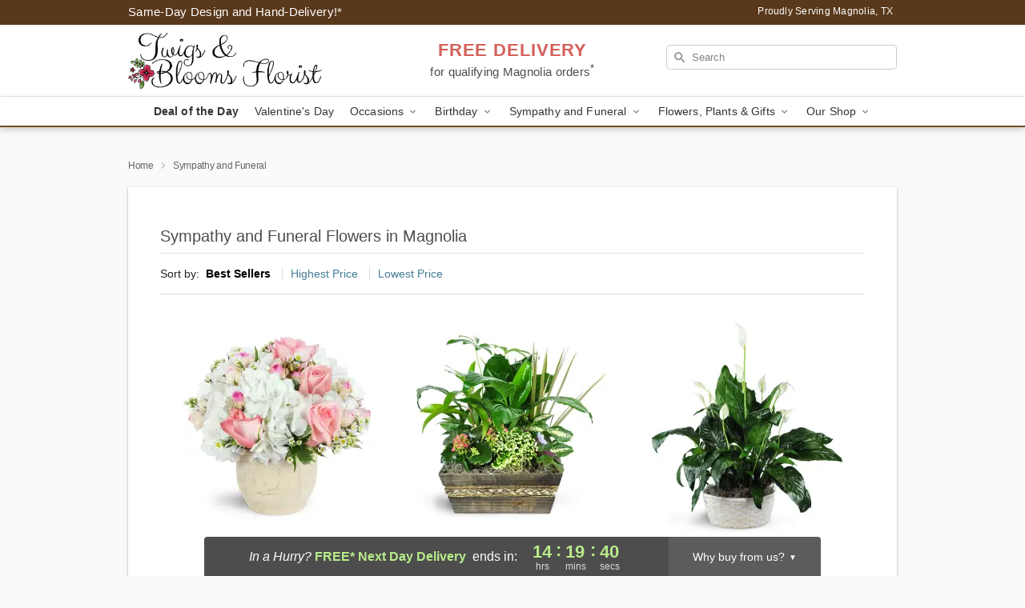

--- FILE ---
content_type: text/html; charset=UTF-8
request_url: https://www.floristinmagnolia.com/sympathy-and-funeral
body_size: 29152
content:
<!DOCTYPE html>
<html lang="en">

<head>
  <meta charset="UTF-8">
<meta name="msvalidate.01" content="" />
<meta name="verify-v1" content="" />
<meta name="google-site-verification" content="" />
<meta name="y_key" content="" />
<meta http-equiv="X-UA-Compatible" content="IE=edge" />
<meta http-equiv="Cache-Control" content="max-age=86400" />
<meta name="description" content="Order sympathy flower delivery from Twigs and Blooms Florist in Magnolia, TX. Same-day delivery for funeral flowers in Magnolia." />
<meta id="viewport" name="viewport" content="width=device-width, initial-scale=1">
<meta http-equiv="Content-Language" content="en-us" />  <link rel="preconnect" href="https://www.lovingly.com/" crossorigin> <link rel="dns-prefetch" href="https://www.lovingly.com/"><link rel="preconnect" href="https://res.cloudinary.com/" crossorigin> <link rel="dns-prefetch" href="https://res.cloudinary.com/"><link rel="preconnect" href="https://www.google.com/" crossorigin> <link rel="dns-prefetch" href="https://www.google.com/"><link rel="preconnect" href="https://fonts.gstatic.com/" crossorigin> <link rel="dns-prefetch" href="https://fonts.gstatic.com/"><link rel="preconnect" href="https://maps.google.com/" crossorigin> <link rel="dns-prefetch" href="https://maps.google.com/"><link rel="preconnect" href="https://ajax.googleapis.com/" crossorigin> <link rel="dns-prefetch" href="https://ajax.googleapis.com/"><link rel="preconnect" href="https://fonts.gstatic.com/" crossorigin> <link rel="dns-prefetch" href="https://fonts.gstatic.com/">
  
  <meta property="og:url" content="https://www.floristinmagnolia.com/sympathy-and-funeral" />
<meta property="og:type" content="website" />
<meta property="og:title" content="All Sympathy &amp;amp; Funeral Flowers in Magnolia, TX - Twigs and Blooms Florist" />
<meta property="og:description" content="Order sympathy flower delivery from Twigs and Blooms Florist in Magnolia, TX. Same-day delivery for funeral flowers in Magnolia." />
 
<meta property="og:image" content="http://res.cloudinary.com/ufn/image/upload/f_auto,q_auto,fl_progressive,w_375,h_264/ValentinesDay_BloomingwithLove_h-120_size-375_lang-EN_hmdrhj" />

<meta property="og:image:secure_url" content="https://res.cloudinary.com/ufn/image/upload/f_auto,q_auto,fl_progressive,w_375,h_264/ValentinesDay_BloomingwithLove_h-120_size-375_lang-EN_hmdrhj" />


<!-- Twitter cards -->

<meta name="twitter:card" content="summary_large_image">
<meta name="twitter:site" content="https://www.floristinmagnolia.com/sympathy-and-funeral">
<meta name="twitter:creator" content="">
<meta name="twitter:title" content="All Sympathy &amp; Funeral Flowers in Magnolia, TX - Twigs and Blooms Florist">
<meta name="twitter:description" content="Order sympathy flower delivery from Twigs and Blooms Florist in Magnolia, TX. Same-day delivery for funeral flowers in Magnolia.">
<meta name="twitter:image" content="ValentinesDay_BloomingwithLove_h-120_size-375_lang-EN_hmdrhjValentinesDay_BloomingwithLove_h-120_size-375_lang-EN_hmdrhj">
  
    <link rel="canonical" href="https://www.floristinmagnolia.com/sympathy-and-funeral" />

  <!-- secure Fav and touch icons -->
<link rel="apple-touch-icon" sizes="57x57" href="https://res.cloudinary.com/ufn/image/upload/c_pad,h_57,w_57,fl_progressive,f_auto,q_auto/v1654277644/lovingly-logos/lovingly-favicon.ico">
<link rel="apple-touch-icon" sizes="114x114" href="https://res.cloudinary.com/ufn/image/upload/c_pad,h_114,w_114,fl_progressive,f_auto,q_auto/v1654277644/lovingly-logos/lovingly-favicon.ico">
<link rel="apple-touch-icon" sizes="72x72" href="https://res.cloudinary.com/ufn/image/upload/c_pad,h_72,w_72,fl_progressive,f_auto,q_auto/v1654277644/lovingly-logos/lovingly-favicon.ico">
<link rel="apple-touch-icon-precomposed" href="https://res.cloudinary.com/ufn/image/upload/c_pad,h_57,w_57,fl_progressive,f_auto,q_auto/v1654277644/lovingly-logos/lovingly-favicon.ico">
<link rel="shortcut icon" href="https://res.cloudinary.com/ufn/image/upload/c_scale,h_15,w_15,fl_progressive,f_auto,q_auto/v1654277644/lovingly-logos/lovingly-favicon.ico">

  <title>
    All Sympathy &amp; Funeral Flowers in Magnolia, TX - Twigs and Blooms Florist  </title>

    <script>
  window.storeCurrency = 'USD';
  </script>

    

<script>


var jsdata = {"gtm_code":"GTM-PTBBP8FF","site_identifier":"www.floristinmagnolia.com","site_ga4_id":"G-6BF9LX7SZY"};

// Initialize the data layer with site identifier and optional GA4/AdWords IDs
window.dataLayer = window.dataLayer || [];
var dataLayerInit = {
  'site_identifier': jsdata.site_identifier
};

// Add GA4 ID if available
if (jsdata.site_ga4_id) {
  dataLayerInit['site_ga4_id'] = jsdata.site_ga4_id;
}

// Add AdWords conversion ID if available
if (jsdata.site_adwords_id) {
  dataLayerInit['site_adwords_id'] = jsdata.site_adwords_id;
}

window.dataLayer.push(dataLayerInit);

// Google Tag Manager
(function(w,d,s,l,i){w[l]=w[l]||[];w[l].push({'gtm.start':
new Date().getTime(),event:'gtm.js'});var f=d.getElementsByTagName(s)[0],
j=d.createElement(s),dl=l!='dataLayer'?'&l='+l:'';j.async=true;j.src=
'https://gtm.lovingly.com/gtm.js?id='+i+dl;f.parentNode.insertBefore(j,f);
})(window,document,'script','dataLayer',jsdata.gtm_code);
// End Google Tag Manager

</script>
  <link rel='stylesheet' href='/css/theme/gambit/gambit_category.css?v=1769543936'></link><link rel='preload' href='/css/theme/gambit/gambit_master.css?v=1769543936' as='style' onload='this.onload=null;this.rel="stylesheet"'></link><link rel='preload' href='/css/theme/gambit/gambit_skin_white_caramel.css?v=1769543936' as='style' onload='this.onload=null;this.rel="stylesheet"'></link>
  
    <script type="application/ld+json">
{
    "@context": "https://schema.org",
    "@type": "Florist",
    "@id": "https://www.floristinmagnolia.com#business",
    "name": "Twigs and Blooms Florist",
    "url": "https://www.floristinmagnolia.com",
    "description": "Order sympathy flower delivery from Twigs and Blooms Florist in Magnolia, TX. Same-day delivery for funeral flowers in Magnolia.",
    "logo": "https://res.cloudinary.com/ufn/image/upload/f_auto,q_auto,fl_progressive,w_353,h_102/v1662558663/1662558663402_4.svg",
    "image": [
        "https://res.cloudinary.com/ufn/image/upload/v1487123135/thor_splash/spring/Spring_Mobile.jpg"
    ],
    "priceRange": "$$",
    "telephone": "+12818178090",
    "email": "wecare@floristinmagnolia.com",
    "currenciesAccepted": "USD",
    "acceptedPaymentMethod": [
        "Cash",
        "CreditCard"
    ],
    "foundingDate": "2022",
    "address": {
        "@type": "PostalAddress",
        "streetAddress": "32403 Tamina Rd, Suite 104",
        "addressLocality": "Magnolia",
        "addressRegion": "TX",
        "postalCode": "77354",
        "addressCountry": "US"
    },
    "geo": {
        "@type": "GeoCoordinates",
        "latitude": 30.2098255,
        "longitude": -95.5794919
    },
    "hasMap": "https://www.google.com/maps/dir/?api=1\u0026destination=30.20982550,-95.57949190\u0026travelmode=driving",
    "openingHours": [
        "Su 10:00:00-12:00:00",
        "Mo 09:00:00-17:00:00",
        "Tu 09:00:00-17:00:00",
        "We 09:00:00-17:00:00",
        "Th 09:00:00-17:00:00",
        "Fr 09:00:00-17:00:00",
        "Sa 10:00:00-12:00:00"
    ],
    "contactPoint": {
        "@type": "ContactPoint",
        "contactType": "customer service",
        "telephone": "+12818178090",
        "email": "wecare@floristinmagnolia.com",
        "areaServed": "Magnolia TX",
        "availableLanguage": [
            "English"
        ]
    },
    "areaServed": {
        "@type": "AdministrativeArea",
        "name": "Magnolia, TX"
    },
    "makesOffer": [
        {
            "@type": "Offer",
            "name": "Florist\u0027s Choice Daily Deal",
            "price": "44.95",
            "priceCurrency": "USD",
            "availability": "https://schema.org/InStock",
            "url": "https://www.floristinmagnolia.com/flowers/florists-choice-daily-deal"
        },
        {
            "@type": "Offer",
            "name": "Same-Day Flower Delivery Service",
            "price": "0.00",
            "priceCurrency": "USD",
            "availability": "https://schema.org/InStock",
            "url": "https://www.floristinmagnolia.com/delivery-policy"
        }
    ]
}
</script>

  
</head>

<body class="body
       is-gray-background        white-skin">
    
<!-- Google Tag Manager (noscript) -->
<noscript><iframe src="https://gtm.lovingly.com/ns.html?id=GTM-PTBBP8FF"
height="0" width="0" style="display:none;visibility:hidden"></iframe></noscript>
<!-- End Google Tag Manager (noscript) -->

  <a class="main-content-link" href="#maincontent">Skip to main content</a>

  <div id="covidModal" role="dialog" aria-label="Covid-19 Modal" class="reveal-modal animated medium covid-modal" data-reveal>

  <p>For our<strong> freshest, most beautiful blooms, please shop our <a href="/flowers/florists-choice-daily-deal" title="Deal of the Day">Florist’s Choice</a> options,</strong> as we may be experiencing
      delays in receiving shipments of certain flower types.
  </p>

  <p>Please note that for all other orders, we may need to replace stems so we can deliver the freshest bouquet possible, and we may have to use a different vase.</p>

  <p>We promise to always deliver a  <strong>fresh, beautiful, and completely one-of-a-kind gift</strong> of the same or greater value as what you selected.<p>

  <p>Deliveries may also be impacted by COVID-19 restrictions. Rest assured that we are taking all recommended precautions to ensure customer satisfaction and safety.
    <br>
    <br>
    Delivery impacts may include:</p>
  <ul>
    <li>Restricted deliveries to hospitals or nursing homes </li>
    <li>Restricted deliveries to office buildings </li>
    <li>Restricted access to certain regional areas</li>
  </ul>

  <p>In addition, we may be using “no contact” delivery procedures. After confirming that the
    recipient is available to accept, their gift will be left at the door and the delivery driver will step back a
    safe distance to ensure they receive their gift.</p>

  <p>Please see our <a href="/about-us" aria-label="About Us">About Us</a> page for more details. We appreciate
        your understanding and support!</p>

  <a class="close-reveal-modal" aria-label="Close Covid-19 modal" tabindex="0" role="button">&#215;</a>

</div>

<div id="deliveryLaterModal" role="dialog" aria-label="Delivery Later Modal" aria-modal="true" class="reveal-modal animated medium covid-modal delivery-later-modal" data-reveal>

  <img class="delivery-later-modal__logo b-lazy" src="[data-uri]" data-src="https://res.cloudinary.com/ufn/image/upload/v1586371085/gift-now-logo_xqjmjz.svg" alt="Gift Now, Deliver Later logo">

  <div id="delivery-later-title" class="delivery-later-modal-title">Gift Now, Deliver Later</div>

  <p class="delivery-later-modal-subtitle">With <strong>Gift Now, Deliver Later</strong>, you'll send smiles twice! Here's how:</p>
  <img class="delivery-later-modal__small-image b-lazy" src="[data-uri]" data-src="https://res.cloudinary.com/ufn/image/upload/v1675263741/gift-card_yjh09i.svg" alt="Gift Card Logo">
  <p class="delivery-later-modal__instructions-copy">SMILE 1
  </p>
  <p>When you complete your purchase, your lucky recipient will instantly receive a surprise email that includes your card message and a picture of the flowers you chose.</p>
  <img class="delivery-later-modal__small-image b-lazy" src="[data-uri]" data-src="https://res.cloudinary.com/ufn/image/upload/v1675263852/Flowers_gsren6.svg" alt="Flowers logo">
  <p class="delivery-later-modal__instructions-copy">SMILE 2</p>

  <p>As soon as possible (usually within two weeks), we'll contact your recipient to schedule delivery of their gorgeous floral gift. Trust us, it'll be worth the wait! </p>

  <a class="close-reveal-modal" aria-label="Close Gift Now, Deliver Later modal" tabindex="0" role="button">&#215;</a>

</div>

<div id="alcoholModal" role="dialog" aria-label="Alcohol Modal" aria-modal="true" class="reveal-modal animated medium covid-modal" data-reveal>

  <p id="alcohol-modal-title"><strong>Wine for every occasion</strong></p>

  <p>We offer a wide-selection of premium wines to perfectly pair with your floral gift.</p>

  <p>Ordering a bottle (or two!) from our site is easy. Just make sure that:</p>
  <ul>
    <li>You're 21 or older</li>
    <li>The person picking up or receiving the delivery is 21 or older</li>
  </ul>

  <a class="close-reveal-modal" aria-label="Close alcohol modal" tabindex="0" role="button">&#215;</a>

</div>      <!-- Hidden trigger link for the modal -->
    <a href="#" data-reveal-id="coupon-modal" style="display: none;">Open Coupon Details</a>

    <div id="coupon-modal" class="reveal-modal animated small" data-reveal role="dialog" aria-label="coupon-modal-title" aria-modal="true">
        <div class="coupon-modal-content">
            <div class="coupon-modal-close">
                <div class="close-icon">
                    <a class="close-reveal-modal" aria-label="Close modal" tabindex="0" role="button">&#215;</a>
                </div>
            </div>
            <div class="coupon-modal-text">
                <p id="coupon-modal-title" class="banner-modal-content"></p>
            </div>
        </div>
    </div>

    <script>
        window.couponData = [];
    </script>

 
  
  
    <header id="stickyHeader">
            <div class="header__top-banner theme__background-color--dark">
        <div class="row">

          <div class="sticky__content">

            <!-- Sticky content -->
            <div class="sticky__store-name">
              <a class="JSVAR__lovingly-exclusive-override-slug" href="/" title="Twigs and Blooms Florist - Magnolia Flower Delivery" notranslate>
                Twigs and Blooms Florist              </a>
            </div>
            <div class="sticky__assurance">100% Florist-Designed and Hand-Delivered!</div>

          </div>

          <div class="header__text-container">
            <!-- Non-sticky content -->
            <div class="header__established">
              <a class="JSVAR__lovingly-exclusive-override-slug" href="/delivery-policy#:~:text=Same%20Day%20Delivery,-%3A" aria-label="Delivery Policy" title="Same-Day Design and Hand-Delivery!" target="_blank">
                Same-Day Design and Hand-Delivery!*
              </a>
            </div>

            <div class="header__phone-address">
                              <span id="proudly_serving" style="margin-right: 5px;"> 
                  Proudly Serving Magnolia, TX                                  </span>
                          </div>
          </div>

        </div>

      </div>

      <div class="header__solid-skin-container">

        <div class="row header__container">

          <div class="header">

            <!-- Left column -->
<div class="hide-for-small header__logo-container ieLogoContainer">

  <div>

    <a href="/" aria-label="Twigs and Blooms Florist" class="JSVAR__lovingly-exclusive-override-slug header__logo-image-container header__logo-text" id="fittext1" title="Twigs and Blooms Florist - Magnolia Flower Delivery">

      <figure><img loading="eager" alt="Flower delivery in Magnolia TX image" src="https://res.cloudinary.com/ufn/image/upload/c_pad,f_auto,q_auto,fl_progressive/1662558663402_4" /><figcaption>Twigs and Blooms Florist - Flower Delivery in Magnolia, TX</figcaption></figure>
    </a>
  </div>

</div>
            <!-- Center column -->
<div class="hide-for-small free-delivery__container ">

  
  <div class="free-delivery">

      <a href="#" title="Free Delivery Disclaimer" data-reveal-id="free-delivery-disclaimer"><strong>FREE DELIVERY</strong> <span>for qualifying Magnolia orders<sup>*</sup></span></a>
  </div>

  
</div>

            <!-- Right column -->
            <div class="hide-for-small header__right-column logo_vert_align ">

              <!-- Search Bar -->
<div class="search__container ">
  
  <form action="/categories/searchProds" role="search" class="search-form" id="search-form-desktop" method="get" accept-charset="utf-8">
  <input name="sr" class="search-field search-input left" aria-label="Search" placeholder="Search" id="search-input-gambit-desktop" type="text"/>
  <input type="hidden" name="s_en" id="search-endesktop"/>
  <input class="hide" aria-hidden="1" type="submit" value="Submit Search Form"/>
  <label class="placeholder-label" id="search-placeholder-fallback-desktop">Search</label>

</form>
</div><!--/search__container-->

            </div>

          </div>

        </div>

      </div>

      <!-- NAVIGATION -->
      
<section class="mobile-navigation-bar" id="mobile-navigation-bar">
  <div class="mobile-navigation-bar__toggle hide-mobile-nav">
    <div id="toggle-nav" class="hamburger hamburger--squeeze js-hamburger">
      <div class="hamburger-box">
        <div class="hamburger-inner"></div>
      </div>
    </div>
  </div>
  <div class="mobile-navigation-bar__name hide-mobile-nav">
    <a class="JSVAR__lovingly-exclusive-override-slug" title="Twigs and Blooms Florist" href="/">
      Twigs and Blooms Florist    </a>
  </div>
  <div class="mobile-navigation-bar__right-section hide-mobile-nav">
    <button id="searchIcon" type="submit" alt="Open search input">
    <img width="19" height="19" alt="search glass icon"
        src="https://res.cloudinary.com/ufn/image/upload/w_19,h_19,f_auto,q_auto/v1472224554/storefront_assets/search.png" />
</button>
    <!-- Back button : id backNext -->
<div class="back-next-button__container" id="backNext">
    <button type="button" role="button"  class="back-next-button" id="navBackButton">
        <img height="auto" src="https://res.cloudinary.com/ufn/image/upload/v1570470309/arrow_upward-24px_gjozgt.svg"
            alt="Back arrow" />
    </button>
</div>  </div>

  <div id="mobileSearchContainer" class="search-form__container hide-mobile-nav">
    <!-- Search Bar -->
<div class="search__container ">
  
  <form action="/categories/searchProds" role="search" class="search-form" id="search-form-mobile" method="get" accept-charset="utf-8">
  <input name="sr" class="search-field search-input left" aria-label="Search" placeholder="Search" id="search-input-gambit-mobile" type="text"/>
  <input type="hidden" name="s_en" id="search-enmobile"/>
  <input class="hide" aria-hidden="1" type="submit" value="Submit Search Form"/>
  <label class="placeholder-label" id="search-placeholder-fallback-mobile">Search</label>

</form>
</div><!--/search__container-->
  </div>

  <div class="mobile-navigation__side-list hide-mobile-nav" id="mobile-nav-sidebar">
    <ul>
      <li class="sr-only">Nav Menu</li>
    </ul>
  </div>

  <div role="navigation" id="mobile-nav-content" class="mobile-navigation__main-list hide-mobile-nav">
    <ul>
      <!-- DEAL OF THE DAY -->
      <li class="mobile-navigation__list-item promoted-product-link">
        <a href="/flowers/florists-choice-daily-deal" title="View Deal of the Day Product" class="mobile-navigation__deal-link JSVAR__lovingly-exclusive-override-slug" aria-label="Deal of the Day">Deal of the Day</a>      </li>

      <!-- FEATURED CATEGORY -->
                      <li class="mobile-navigation__list-item">
          <a href="/valentines-day" class="">Valentine's Day</a>        </li>
      
            
      <li class="mobile-navigation__list-item mobile-navigation__has-dropdown">
        <button type="button" role="button" aria-haspopup="true" aria-expanded="false" class="mobile-navigation__dropdown-button"
          data-ul="occasions">Occasions          <svg role="presentation" class="right-carat" xmlns="http://www.w3.org/2000/svg" width="24" height="24" viewBox="0 0 24 24">
            <path data-name="Path 731" d="M8.59,16.59,13.17,12,8.59,7.41,10,6l6,6-6,6Z" fill="#000" ></path>
            <path data-name="Path 732" d="M0,0H24V24H0Z" fill="none" ></path>
          </svg>
        </button>
        <ul id="occasions">
          
<ul class="navigation__dropdown-list split-column"><li><a href="/valentines-day" title="Visit the Valentine's Day category" class="">Valentine's Day</a></li><li><a href="/winter" title="Visit the Winter category" class="">Winter</a></li><li><a href="/birthday" title="Visit the Birthday category" class="">Birthday</a></li><li><a href="/sympathy-and-funeral" title="Visit the Sympathy and Funeral category" class="">Sympathy and Funeral</a></li><li><a href="/any-occasion" title="Visit the Any Occasion category" class="">Any Occasion</a></li><li><a href="/love-and-romance" title="Visit the Love and Romance category" class="">Love and Romance</a></li><li><a href="/thinking-of-you" title="Visit the Thinking of You category" class="">Thinking of You</a></li><li><a href="/im-sorry-flowers" title="Visit the I'm Sorry Flowers category" class="">I'm Sorry Flowers</a></li><li><a href="/new-baby" title="Visit the New Baby category" class="">New Baby</a></li><li><a href="/get-well" title="Visit the Get Well category" class="">Get Well</a></li><li><a href="/anniversary" title="Visit the Anniversary category" class="">Anniversary</a></li><li><a href="/just-because" title="Visit the Just Because category" class="">Just Because</a></li><li><a href="/thank-you" title="Visit the Thank You category" class="">Thank You</a></li><li><a href="/congratulations" title="Visit the Congratulations category" class="">Congratulations</a></li><li><a href="/business-gifting" title="Visit the Business Gifting category" class="">Business Gifting</a></li></ul>
        </ul>
      </li>
            
      <li class="mobile-navigation__list-item mobile-navigation__has-dropdown">
        <button type="button" role="button" aria-haspopup="true" aria-expanded="false" class="mobile-navigation__dropdown-button"
          data-ul="birthday">Birthday          <svg role="presentation" class="right-carat" xmlns="http://www.w3.org/2000/svg" width="24" height="24" viewBox="0 0 24 24">
            <path data-name="Path 731" d="M8.59,16.59,13.17,12,8.59,7.41,10,6l6,6-6,6Z" fill="#000" ></path>
            <path data-name="Path 732" d="M0,0H24V24H0Z" fill="none" ></path>
          </svg>
        </button>
        <ul id="birthday">
          
<ul class="navigation__dropdown-list "><li><a href="/birthday" title="Visit the All Birthday category" class="">All Birthday</a></li><li><a href="/birthday-for-friend" title="Visit the Birthday for Friend category" class="">Birthday for Friend</a></li><li><a href="/birthday-for-her" title="Visit the Birthday for Her category" class="">Birthday for Her</a></li><li><a href="/birthday-for-mom" title="Visit the Birthday for Mom category" class="">Birthday for Mom</a></li><li><a href="/birthday-for-colleague" title="Visit the Birthday for Colleague category" class="">Birthday for Colleague</a></li><li><a href="/birthday-for-him" title="Visit the Birthday for Him category" class="">Birthday for Him</a></li></ul>
        </ul>
      </li>
            
      <li class="mobile-navigation__list-item mobile-navigation__has-dropdown">
        <button type="button" role="button" aria-haspopup="true" aria-expanded="false" class="mobile-navigation__dropdown-button"
          data-ul="sympathy_and_funeral">Sympathy and Funeral          <svg role="presentation" class="right-carat" xmlns="http://www.w3.org/2000/svg" width="24" height="24" viewBox="0 0 24 24">
            <path data-name="Path 731" d="M8.59,16.59,13.17,12,8.59,7.41,10,6l6,6-6,6Z" fill="#000" ></path>
            <path data-name="Path 732" d="M0,0H24V24H0Z" fill="none" ></path>
          </svg>
        </button>
        <ul id="sympathy_and_funeral">
          
<ul class="navigation__dropdown-list split-column"><li><a href="/sympathy-and-funeral" title="Visit the All Sympathy and Funeral category" class="">All Sympathy and Funeral</a></li><li><a href="/funeral-sprays-and-wreaths" title="Visit the Funeral Sprays and Wreaths category" class="">Funeral Sprays and Wreaths</a></li><li><a href="/funeral-service-flowers" title="Visit the Funeral Service Flowers category" class="">Funeral Service Flowers</a></li><li><a href="/sympathy-for-home-or-office" title="Visit the Sympathy for Home or Office category" class="">Sympathy for Home or Office</a></li><li><a href="/sympathy-plants" title="Visit the Sympathy Plants category" class="">Sympathy Plants</a></li><li><a href="/loss-of-a-pet" title="Visit the Loss of a Pet category" class="">Loss of a Pet</a></li></ul>
        </ul>
      </li>
            
      <li class="mobile-navigation__list-item mobile-navigation__has-dropdown">
        <button type="button" role="button" aria-haspopup="true" aria-expanded="false" class="mobile-navigation__dropdown-button"
          data-ul="flowers__plants___gifts">Flowers, Plants & Gifts          <svg role="presentation" class="right-carat" xmlns="http://www.w3.org/2000/svg" width="24" height="24" viewBox="0 0 24 24">
            <path data-name="Path 731" d="M8.59,16.59,13.17,12,8.59,7.41,10,6l6,6-6,6Z" fill="#000" ></path>
            <path data-name="Path 732" d="M0,0H24V24H0Z" fill="none" ></path>
          </svg>
        </button>
        <ul id="flowers__plants___gifts">
          
<ul class="navigation__dropdown-list triple-column"><li class="navigation__subnav-list"><div class="navigation__dropdown-title">Flower Type</div><ul class="navigation__dropdown-list"><li><a href="/tulips" title="Visit the Tulips category" class="">Tulips</a></li><li><a href="/sunflowers" title="Visit the Sunflowers category" class="">Sunflowers</a></li><li><a href="/orchids" title="Visit the Orchids category" class="">Orchids</a></li><li><a href="/lilies" title="Visit the Lilies category" class="">Lilies</a></li><li><a href="/roses" title="Visit the Roses category" class="">Roses</a></li></ul></li><li class="navigation__subnav-list"><div class="navigation__dropdown-title">Plants</div><ul class="navigation__dropdown-list"><li><a href="/green-plants" title="Visit the Green Plants category" class="">Green Plants</a></li><li><a href="/blooming-plants" title="Visit the Blooming Plants category" class="">Blooming Plants</a></li><li><a href="/orchid-plants" title="Visit the Orchid Plants category" class="">Orchid Plants</a></li></ul></li><li class="navigation__subnav-list"><div class="navigation__dropdown-title">Color</div><ul class="navigation__dropdown-list"><li><a href="/purple" title="Visit the Purple category" class="">Purple</a></li><li><a href="/pink" title="Visit the Pink category" class="">Pink</a></li><li><a href="/mixed" title="Visit the Mixed category" class="">Mixed</a></li><li><a href="/yellow" title="Visit the Yellow category" class="">Yellow</a></li><li><a href="/white" title="Visit the White category" class="">White</a></li><li><a href="/green" title="Visit the Green category" class="">Green</a></li><li><a href="/orange" title="Visit the Orange category" class="">Orange</a></li><li><a href="/red" title="Visit the Red category" class="">Red</a></li><li><a href="/blue" title="Visit the Blue category" class="">Blue</a></li></ul></li><li class="navigation__subnav-list"><div class="navigation__dropdown-title">Collections</div><ul class="navigation__dropdown-list"><li><a href="/premium-collection" title="Visit the Premium Collection category" class="">Premium Collection</a></li><li><a href="/gift-baskets" title="Visit the Gift Baskets category" class="">Gift Baskets</a></li><li><a href="/modern" title="Visit the Modern category" class="">Modern</a></li><li><a href="/our-custom-designs" title="Visit the Our Custom Designs category" class="">Our Custom Designs</a></li><li><a href="/value-flowers-gifts" title="Visit the Value Flowers & Gifts category" class="">Value Flowers & Gifts</a></li></ul></li><li class="navigation__subnav-list"><div class="navigation__dropdown-title">By Price</div><ul class="navigation__dropdown-list"><li><a href="/flowers-under-50" title="Visit the Flowers Under $50 category" class="">Flowers Under $50</a></li><li><a href="/flowers-50-to-60" title="Visit the Flowers $50 to $60 category" class="">Flowers $50 to $60</a></li><li><a href="/flowers-60-to-80" title="Visit the Flowers $60 to $80 category" class="">Flowers $60 to $80</a></li><li><a href="/flowers-over-80" title="Visit the Flowers Over $80 category" class="">Flowers Over $80</a></li></ul></li></ul>
        </ul>
      </li>
      
      <li class="mobile-navigation__list-item mobile-navigation__has-dropdown">
        <button type="button" role="button" aria-haspopup="true" aria-expanded="false" data-ul="our-shop" class="mobile-navigation__dropdown-button" title="Learn more about our shop">
          OUR SHOP
          <svg role="presentation" class="right-carat" xmlns="http://www.w3.org/2000/svg" width="24" height="24" viewBox="0 0 24 24">
            <path id="Path_731" data-name="Path 731" d="M8.59,16.59,13.17,12,8.59,7.41,10,6l6,6-6,6Z" fill="#000" />
            <path id="Path_732" data-name="Path 732" d="M0,0H24V24H0Z" fill="none" />
          </svg>
        </button>
        <ul id="our-shop">
          <li><a title="Visit Delivery Policy" href="/delivery-policy">Delivery Policy</a></li>          <li>
            <a href="/about-us">About Us</a>          </li>
          
                      <div class="navigation__dropdown-title">Flower Delivery</div>
            <ul class="navigation__dropdown-list">
              <li><a title="Flower Delivery in Spring, TX" aria-label="Flower Delivery in Spring, TX" href="/flower-delivery/tx/spring">Spring, TX</a></li><li><a title="Flower Delivery in Magnolia, TX" aria-label="Flower Delivery in Magnolia, TX" href="/">Magnolia, TX</a></li>            </ul>
                    
        </ul>
      </li>

    </ul>
  </div>

  <!-- Mobile View -->
<div role="timer" class="countdown-timer__mobile show-for-small hide-force" id="countdownTimerv2ContainerMobile">
    <a href="#" title="Free Delivery Disclaimer" data-reveal-id="free-delivery-disclaimer">
        <div class="inner">

      <strong>
                <span class="free-tag">FREE*</span>
                <span id="deliveryDayTextMobile"></span>
      </strong>

      <div class="right-side-timer">
        <span class="small">&nbsp;Ends in:&nbsp;</span>
        <div id="countdownTimerv2Mobile" class="timer-mobile" notranslate></div>
      </div>
    </div>

      </a>
  </div>
</section>
<nav role="navigation" class="navigation theme__border-color--medium"
  id="topbar">
  <ul class="navigation__main-list">

    <!-- DEAL OF THE DAY -->
    <li class="navigation__main-link no-dropdown promoted-product-link">
      <strong>
        <a href="/flowers/florists-choice-daily-deal" title="View Deal of the Day Product" class="navigation__main-link-item JSVAR__lovingly-exclusive-override-slug" aria-label="Deal of the Day">Deal of the Day</a>      </strong>
    </li>

    <!-- FEATURED CATEGORY -->
                  <li class="navigation__main-link no-dropdown">
          <a href="/valentines-day" class="navigation__main-link-item ">Valentine's Day</a>        </li>
    
          
      <!-- Inject Sympathy Funeral category into this place -->
                                  <!-- <li class="navigation__main-link no-dropdown"> -->
                      <!-- </li> -->
              
      <li class="navigation__main-link navigation__has-dropdown">
        <button type="button" role="button" aria-haspopup="true" aria-expanded="false" class="navigation__main-link-item">Occasions <img
            class="b-lazy carat" src=[data-uri]
            data-src="https://res.cloudinary.com/ufn/image/upload/v1571166165/down-carat_lpniwv"
            alt="Dropdown down carat" /></button>
        <div class="navigation__dropdown">
          <div class="navigation__dropdown-content">
            <div class="navigation__dropdown-list-wrapper">
              <div class="navigation__dropdown-title">Occasions</div>
              
<ul class="navigation__dropdown-list split-column"><li><a href="/valentines-day" title="Visit the Valentine's Day category" class="">Valentine's Day</a></li><li><a href="/winter" title="Visit the Winter category" class="">Winter</a></li><li><a href="/birthday" title="Visit the Birthday category" class="">Birthday</a></li><li><a href="/sympathy-and-funeral" title="Visit the Sympathy and Funeral category" class="">Sympathy and Funeral</a></li><li><a href="/any-occasion" title="Visit the Any Occasion category" class="">Any Occasion</a></li><li><a href="/love-and-romance" title="Visit the Love and Romance category" class="">Love and Romance</a></li><li><a href="/thinking-of-you" title="Visit the Thinking of You category" class="">Thinking of You</a></li><li><a href="/im-sorry-flowers" title="Visit the I'm Sorry Flowers category" class="">I'm Sorry Flowers</a></li><li><a href="/new-baby" title="Visit the New Baby category" class="">New Baby</a></li><li><a href="/get-well" title="Visit the Get Well category" class="">Get Well</a></li><li><a href="/anniversary" title="Visit the Anniversary category" class="">Anniversary</a></li><li><a href="/just-because" title="Visit the Just Because category" class="">Just Because</a></li><li><a href="/thank-you" title="Visit the Thank You category" class="">Thank You</a></li><li><a href="/congratulations" title="Visit the Congratulations category" class="">Congratulations</a></li><li><a href="/business-gifting" title="Visit the Business Gifting category" class="">Business Gifting</a></li></ul>            </div>
            <div class="navigation__dropdown-divider"></div>
            <div class="navigation__dropdown-promo">
              <a href="/flowers/florists-choice-daily-deal" class="navigation__dropdown-promo-link" aria-label="Deal of the Day"><img alt="Your expert designer will create a unique hand-crafted arrangement." width="304" height="140" src="https://res.cloudinary.com/ufn/image/upload/f_auto,q_auto,fl_progressive,w_304,h_140/Covid-Desktop-Nav-Banner_ynp9ab"></a>            </div>
          </div>
        </div>
      </li>
          
      <!-- Inject Sympathy Funeral category into this place -->
                                  <!-- <li class="navigation__main-link no-dropdown"> -->
                      <!-- </li> -->
              
      <li class="navigation__main-link navigation__has-dropdown">
        <button type="button" role="button" aria-haspopup="true" aria-expanded="false" class="navigation__main-link-item">Birthday <img
            class="b-lazy carat" src=[data-uri]
            data-src="https://res.cloudinary.com/ufn/image/upload/v1571166165/down-carat_lpniwv"
            alt="Dropdown down carat" /></button>
        <div class="navigation__dropdown">
          <div class="navigation__dropdown-content">
            <div class="navigation__dropdown-list-wrapper">
              <div class="navigation__dropdown-title">Birthday</div>
              
<ul class="navigation__dropdown-list split-column"><li><a href="/birthday" title="Visit the All Birthday category" class="">All Birthday</a></li><li><a href="/birthday-for-friend" title="Visit the Birthday for Friend category" class="">Birthday for Friend</a></li><li><a href="/birthday-for-her" title="Visit the Birthday for Her category" class="">Birthday for Her</a></li><li><a href="/birthday-for-mom" title="Visit the Birthday for Mom category" class="">Birthday for Mom</a></li><li><a href="/birthday-for-colleague" title="Visit the Birthday for Colleague category" class="">Birthday for Colleague</a></li><li><a href="/birthday-for-him" title="Visit the Birthday for Him category" class="">Birthday for Him</a></li></ul>            </div>
            <div class="navigation__dropdown-divider"></div>
            <div class="navigation__dropdown-promo">
              <a href="/flowers/florists-choice-daily-deal" class="navigation__dropdown-promo-link" aria-label="Deal of the Day"><img alt="Your expert designer will create a unique hand-crafted arrangement." width="304" height="140" src="https://res.cloudinary.com/ufn/image/upload/f_auto,q_auto,fl_progressive,w_304,h_140/Covid-Desktop-Nav-Banner_ynp9ab"></a>            </div>
          </div>
        </div>
      </li>
          
      <!-- Inject Sympathy Funeral category into this place -->
                                  <!-- <li class="navigation__main-link no-dropdown"> -->
                      <!-- </li> -->
              
      <li class="navigation__main-link navigation__has-dropdown">
        <button type="button" role="button" aria-haspopup="true" aria-expanded="false" class="navigation__main-link-item">Sympathy and Funeral <img
            class="b-lazy carat" src=[data-uri]
            data-src="https://res.cloudinary.com/ufn/image/upload/v1571166165/down-carat_lpniwv"
            alt="Dropdown down carat" /></button>
        <div class="navigation__dropdown">
          <div class="navigation__dropdown-content">
            <div class="navigation__dropdown-list-wrapper">
              <div class="navigation__dropdown-title">Sympathy and Funeral</div>
              
<ul class="navigation__dropdown-list split-column"><li><a href="/sympathy-and-funeral" title="Visit the All Sympathy and Funeral category" class="">All Sympathy and Funeral</a></li><li><a href="/funeral-sprays-and-wreaths" title="Visit the Funeral Sprays and Wreaths category" class="">Funeral Sprays and Wreaths</a></li><li><a href="/funeral-service-flowers" title="Visit the Funeral Service Flowers category" class="">Funeral Service Flowers</a></li><li><a href="/sympathy-for-home-or-office" title="Visit the Sympathy for Home or Office category" class="">Sympathy for Home or Office</a></li><li><a href="/sympathy-plants" title="Visit the Sympathy Plants category" class="">Sympathy Plants</a></li><li><a href="/loss-of-a-pet" title="Visit the Loss of a Pet category" class="">Loss of a Pet</a></li></ul>            </div>
            <div class="navigation__dropdown-divider"></div>
            <div class="navigation__dropdown-promo">
              <a href="/flowers/florists-choice-daily-deal" class="navigation__dropdown-promo-link" aria-label="Deal of the Day"><img alt="Your expert designer will create a unique hand-crafted arrangement." width="304" height="140" src="https://res.cloudinary.com/ufn/image/upload/f_auto,q_auto,fl_progressive,w_304,h_140/Covid-Desktop-Nav-Banner_ynp9ab"></a>            </div>
          </div>
        </div>
      </li>
          
      <!-- Inject Sympathy Funeral category into this place -->
                                  <!-- <li class="navigation__main-link no-dropdown"> -->
                      <!-- </li> -->
              
      <li class="navigation__main-link navigation__has-dropdown">
        <button type="button" role="button" aria-haspopup="true" aria-expanded="false" class="navigation__main-link-item">Flowers, Plants & Gifts <img
            class="b-lazy carat" src=[data-uri]
            data-src="https://res.cloudinary.com/ufn/image/upload/v1571166165/down-carat_lpniwv"
            alt="Dropdown down carat" /></button>
        <div class="navigation__dropdown">
          <div class="navigation__dropdown-content">
            <div class="navigation__dropdown-list-wrapper">
              <div class="navigation__dropdown-title"></div>
              
<ul class="navigation__dropdown-list triple-column"><li class="navigation__subnav-list"><div class="navigation__dropdown-title">Flower Type</div><ul class="navigation__dropdown-list"><li><a href="/tulips" title="Visit the Tulips category" class="">Tulips</a></li><li><a href="/sunflowers" title="Visit the Sunflowers category" class="">Sunflowers</a></li><li><a href="/orchids" title="Visit the Orchids category" class="">Orchids</a></li><li><a href="/lilies" title="Visit the Lilies category" class="">Lilies</a></li><li><a href="/roses" title="Visit the Roses category" class="">Roses</a></li></ul></li><li class="navigation__subnav-list"><div class="navigation__dropdown-title">Plants</div><ul class="navigation__dropdown-list"><li><a href="/green-plants" title="Visit the Green Plants category" class="">Green Plants</a></li><li><a href="/blooming-plants" title="Visit the Blooming Plants category" class="">Blooming Plants</a></li><li><a href="/orchid-plants" title="Visit the Orchid Plants category" class="">Orchid Plants</a></li></ul></li><li class="navigation__subnav-list"><div class="navigation__dropdown-title">Color</div><ul class="navigation__dropdown-list"><li><a href="/purple" title="Visit the Purple category" class="">Purple</a></li><li><a href="/pink" title="Visit the Pink category" class="">Pink</a></li><li><a href="/mixed" title="Visit the Mixed category" class="">Mixed</a></li><li><a href="/yellow" title="Visit the Yellow category" class="">Yellow</a></li><li><a href="/white" title="Visit the White category" class="">White</a></li><li><a href="/green" title="Visit the Green category" class="">Green</a></li><li><a href="/orange" title="Visit the Orange category" class="">Orange</a></li><li><a href="/red" title="Visit the Red category" class="">Red</a></li><li><a href="/blue" title="Visit the Blue category" class="">Blue</a></li></ul></li><li class="navigation__subnav-list"><div class="navigation__dropdown-title">Collections</div><ul class="navigation__dropdown-list"><li><a href="/premium-collection" title="Visit the Premium Collection category" class="">Premium Collection</a></li><li><a href="/gift-baskets" title="Visit the Gift Baskets category" class="">Gift Baskets</a></li><li><a href="/modern" title="Visit the Modern category" class="">Modern</a></li><li><a href="/our-custom-designs" title="Visit the Our Custom Designs category" class="">Our Custom Designs</a></li><li><a href="/value-flowers-gifts" title="Visit the Value Flowers & Gifts category" class="">Value Flowers & Gifts</a></li></ul></li><li class="navigation__subnav-list"><div class="navigation__dropdown-title">By Price</div><ul class="navigation__dropdown-list"><li><a href="/flowers-under-50" title="Visit the Flowers Under $50 category" class="">Flowers Under $50</a></li><li><a href="/flowers-50-to-60" title="Visit the Flowers $50 to $60 category" class="">Flowers $50 to $60</a></li><li><a href="/flowers-60-to-80" title="Visit the Flowers $60 to $80 category" class="">Flowers $60 to $80</a></li><li><a href="/flowers-over-80" title="Visit the Flowers Over $80 category" class="">Flowers Over $80</a></li></ul></li></ul>            </div>
            <div class="navigation__dropdown-divider"></div>
            <div class="navigation__dropdown-promo">
              <a href="/flowers/florists-choice-daily-deal" class="navigation__dropdown-promo-link" aria-label="Deal of the Day"><img alt="Your expert designer will create a unique hand-crafted arrangement." width="304" height="140" src="https://res.cloudinary.com/ufn/image/upload/f_auto,q_auto,fl_progressive,w_304,h_140/Covid-Desktop-Nav-Banner_ynp9ab"></a>            </div>
          </div>
        </div>
      </li>
    
    <li class="navigation__main-link navigation__has-dropdown navigation__cms-dropdown split-column">
      <button type="button" role="button" aria-haspopup="true" aria-expanded="false" class="navigation__main-link-item">Our Shop <img class="b-lazy carat"
          src=[data-uri]
          data-src="https://res.cloudinary.com/ufn/image/upload/v1571166165/down-carat_lpniwv"
          alt="Dropdown down carat" /></button>
      <div class="navigation__dropdown">
        <div class="navigation__dropdown-content geo-landing">
          <ul class="navigation__dropdown-list cms-column">
            <li>
              <a href="/about-us" title="About our shop">About Us</a>            </li>
            <li>
              <a href="/delivery-policy" aria-label="Delivery Policy">Delivery &amp; Substitution
                Policy</a>
            </li>
            <li>
              <a href="/flowers" aria-label="All Flowers & Gifts">All Flowers & Gifts</a>
            </li>
                      </ul>
                        <div class="navigation__dropdown-title geo-landing-locations">
                Flower Delivery
                <ul class="navigation__dropdown-list">
                <li><a title="Flower Delivery in Spring, TX" aria-label="Flower Delivery in Spring, TX" href="/flower-delivery/tx/spring">Spring, TX</a></li><li><a title="Flower Delivery in Magnolia, TX" aria-label="Flower Delivery in Magnolia, TX" href="/">Magnolia, TX</a></li>                </ul>
              </div>
            
          <div class="navigation__dropdown-divider"></div>
          <div class="navigation__dropdown-promo">
            <a href="/flowers/florists-choice-daily-deal" class="navigation__dropdown-promo-link" aria-label="Deal of the Day"><img alt="Your expert designer will create a unique hand-crafted arrangement." width="304" height="140" src="https://res.cloudinary.com/ufn/image/upload/f_auto,q_auto,fl_progressive,w_304,h_140/Covid-Desktop-Nav-Banner_ynp9ab"></a>          </div>
        </div>
      </div>
    </li>

  </ul>

</nav>
    </header>
    <!-- End solid header container -->

          <!-- Desktop Version -->
<div role="timer" class="countdown-timer hide-for-small hide-force" id="countdownTimerv2ContainerDesktop">
  <div class="countdown-timer__top-container" id="toggleBlock">
    <div class="timer-container">
      <div class="inner">
        <div class="text">
          <em>
            <span id="deliveryDayPreText"></span>
          </em> 
            <strong>
            FREE*            <span id="deliveryDayTextDesktop"></span>
            </strong>&nbsp;ends in:&nbsp;
        </div>
        <div class="timer" id="countdownTimerv2Desktop">

        </div>
      </div>
    </div>
    <div class="assurance-container">
      Why buy from us?&nbsp;
      <span class="toggle-icon__close" id="toggleIconClose">&#x25b2;</span>
      <span class="toggle-icon__open" id="toggleIconOpen">&#x25bc;</span>
    </div>
  </div>
  <div class="countdown-timer__satisfaction-container" id="satisfactionBottomContainer">
    <div class="row">
      <div class="column">
        <div class="section-block">
          <div class="poa__section"><div class="poa__attention">100%</div><div class="poa__secondary">SATISFACTION <br> GUARANTEE</div></div>
        </div>
      </div>
        <div class="column">
          <div class="section-block">
            <div class="poa__section">
              <div class="poa__attention">REAL</div>
              <div class="poa__secondary">WE ARE A REAL
                <br/>LOCAL FLORIST
              </div>
            </div>
          </div>
        </div>
      <div class="column">
        <div class="section-block">
          <div class="poa__section"><div class="poa__attention">100%</div><div class="poa__secondary">FLORIST DESIGNED <br> AND HAND DELIVERED</div></div>
        </div>
      </div>
    </div>
          <div class="disclaimer-text">
      * Free local delivery is available for local online orders only. For orders being sent outside of our local delivery zone,
        a delivery fee based on the recipient’s address will be calculated during checkout.
      </div>
      </div>
</div>
    
    <!-- Start CONTENT-->
    <main id="maincontent"
      class=" ">
      <script src="/js/category-faq-min.js" defer></script><section class="row storefrontWrap">
      <h1 class="sr-only">Sympathy and Funeral Flowers in Magnolia</h1>
    
<nav class="breadcrumbs" aria-label="Breadcrumb"><div class="breadcrumb-list"><span class="breadcrumb-item"><a href="/">Home</a></span><span class="breadcrumb-separator" aria-hidden="true"><svg xmlns="http://www.w3.org/2000/svg" width="16" height="16" viewBox="0 0 16 16" fill="none"><path d="M6.46979 4L5.52979 4.94L8.58312 8L5.52979 11.06L6.46979 12L10.4698 8L6.46979 4Z" fill="black" fill-opacity="0.24"/></svg></span><span class="breadcrumb-item breadcrumb-current" aria-current="page">Sympathy and Funeral</span></div></nav><script type="application/ld+json">{
    "@context": "https://schema.org",
    "@type": "BreadcrumbList",
    "itemListElement": [
        {
            "@type": "ListItem",
            "position": 1,
            "name": "Home",
            "item": "http://www.floristinmagnolia.com/"
        },
        {
            "@type": "ListItem",
            "position": 2,
            "name": "Sympathy and Funeral"
        }
    ]
}</script>  <div class="pageContent full-wrap-card no-margin__bottom">
    <!-- GA4: Hidden inputs for tracking context -->
    <input type="hidden" id="ga4_list_name" value="Category: Sympathy and Funeral">
    <input type="hidden" id="is_category_page" value="1">
    <input type="hidden" id="is_single_product_page" value="0">
    
    
    <div class="row categoryPadding">
      <div class="row">
        <div class="large-5 medium-12 small-12 columns no-padding">
                  <h2 class="categoryTitle orange">Sympathy and Funeral Flowers in Magnolia</h2>
                          </div>
        <div class="large-7 medium-12 small-12 columns no-padding">
                  </div>
      </div>


      <div class="products-sort">
        <span class="products-sort__label">Sort by:&nbsp;</span>
        <ul class="products-sort__list">
          <li class="products-sort__list-item">
            <a rel="nofollow" class="products-sort__list-link--active" href="?sort=2">Best Sellers</a>
          </li>
          <li class="products-sort__list-item">
            <a rel="nofollow" class="products-sort__list-link" href="?sort=1">Highest Price</a>
          </li>
          <li class="products-sort__list-item">
            <a rel="nofollow" class="products-sort__list-link" href="?sort=0">Lowest Price</a>
          </li>
        </ul>
      </div>
    </div>

    <div class="thumbnails">
	<!-- GA4: Hidden inputs for tracking context -->
	
	<script async>
		window.productList = [{"name":"Graceful Embrace","id":"11","sku":"UFN0910S","price":"58.95","selection_guide_id":1},{"name":"Garden of Memories","id":"248","sku":"UFN1162","price":"68.95","selection_guide_id":1},{"name":"Peace Lily Plant","id":"491","sku":"UFN1606","price":"54.95","selection_guide_id":1},{"name":"Sweetly Devoted\u2122","id":"86","sku":"UFN0983","price":"54.95","selection_guide_id":1},{"name":"Sweet Notions\u2122","id":"40","sku":"UFN0937","price":"68.95","selection_guide_id":1},{"name":"Basket of Love","id":"247","sku":"UFN1161","price":"58.95","selection_guide_id":1},{"name":"In Loving Memory","id":"258","sku":"UFN1172","price":"176.95","selection_guide_id":1},{"name":"Golden Slumber for Sympathy\u2122","id":"305","sku":"UFN1222","price":"179.95","selection_guide_id":1},{"name":"Gentle Repose Lily Spray\u2122","id":"510","sku":"UFN1221","price":"204.95","selection_guide_id":1},{"name":"Height of Elegance","id":"46","sku":"UFN0943","price":"82.95","selection_guide_id":1},{"name":"Basket Full of Dreams\u2122","id":"84","sku":"UFN0981","price":"89.95","selection_guide_id":1},{"name":"Dozen White Roses","id":"169","sku":"UFN1085","price":"74.95","selection_guide_id":1},{"name":"Variegated Caladium Plant","id":"201","sku":"UFN1117","price":"46.95","selection_guide_id":1},{"name":"Snowy Elegance\u2122","id":"213","sku":"UFN1129","price":"98.95","selection_guide_id":1},{"name":"Shining Light Tribute","id":"254","sku":"UFN1168","price":"98.95","selection_guide_id":1},{"name":"Pink Anthurium Plant in a Basket","id":"496","sku":"UFN1611","price":"48.95","selection_guide_id":1},{"name":"Chinese Evergreen Plant","id":"497","sku":"UFN1612","price":"58.95","selection_guide_id":1},{"name":"Everlasting Spirit","id":"250","sku":"UFN1164","price":"129.95","selection_guide_id":1},{"name":"Natural Beauty Sympathy Cross\u2122","id":"287","sku":"UFN1202S","price":"168.95","selection_guide_id":1},{"name":"Amethyst Sunset Sympathy Basket\u2122","id":"289","sku":"UFN1204","price":"102.95","selection_guide_id":1},{"name":"Heaven\u2019s Promise Sympathy Tribute\u2122","id":"297","sku":"UFN1212S","price":"86.95","selection_guide_id":1},{"name":"Thinking of You Garden Basket","id":"9795","sku":"UFN1632S","price":"58.95","selection_guide_id":1},{"name":"Peaceful Lilies","id":"241","sku":"UFN1155","price":"58.95","selection_guide_id":1},{"name":"Sunset Basket","id":"243","sku":"UFN1157","price":"64.95","selection_guide_id":1},{"name":"Fond Remembrance Tribute","id":"245","sku":"UFN1159","price":"86.95","selection_guide_id":1},{"name":"Fond Remembrance Standing Spray","id":"246","sku":"UFN1160","price":"142.95","selection_guide_id":1},{"name":"Bright Memories","id":"249","sku":"UFN1163","price":"134.95","selection_guide_id":1},{"name":"Warm Remembrance","id":"251","sku":"UFN1165","price":"129.95","selection_guide_id":1},{"name":"From the Heart","id":"252","sku":"UFN1166","price":"98.95","selection_guide_id":1},{"name":"Peaceful White Tribute","id":"253","sku":"UFN1167","price":"138.95","selection_guide_id":1},{"name":"Garden Path Casket Spray","id":"255","sku":"UFN1169","price":"264.95","selection_guide_id":1},{"name":"Calming Comfort\u2122","id":"256","sku":"UFN1170","price":"89.95","selection_guide_id":1},{"name":"Garden Path Tribute","id":"257","sku":"UFN1171","price":"109.95","selection_guide_id":1},{"name":"Into Open Arms","id":"259","sku":"UFN1173","price":"109.95","selection_guide_id":1},{"name":"Adoring Tribute","id":"260","sku":"UFN1174","price":"152.95","selection_guide_id":1},{"name":"Sweet Comfort","id":"261","sku":"UFN1175","price":"109.95","selection_guide_id":1},{"name":"Bright Memories Urn Spray","id":"262","sku":"UFN1176","price":"246.95","selection_guide_id":1},{"name":"Enduring Faith","id":"264","sku":"UFN1179","price":"218.95","selection_guide_id":1},{"name":"Loving Thoughts Wreath","id":"265","sku":"UFN1180","price":"209.95","selection_guide_id":1},{"name":"Serene Wreath","id":"266","sku":"UFN1181","price":"235.95","selection_guide_id":1},{"name":"Joyful Memories","id":"267","sku":"UFN1182","price":"89.95","selection_guide_id":1},{"name":"Delicate Love\u2122","id":"269","sku":"UFN1184","price":"138.95","selection_guide_id":1},{"name":"Sympathetic Heart Standing Spray\u2122","id":"270","sku":"UFN1185","price":"254.95","selection_guide_id":1},{"name":"Wildflower Garden Tribute\u2122","id":"271","sku":"UFN1186","price":"152.95","selection_guide_id":1},{"name":"Encircled By Love\u2122","id":"272","sku":"UFN1187","price":"179.95","selection_guide_id":1},{"name":"Enduring Love Wreath\u2122","id":"273","sku":"UFN1188","price":"259.95","selection_guide_id":1},{"name":"Love Forever Tribute","id":"274","sku":"UFN1189","price":"109.95","selection_guide_id":1},{"name":"Our Special Garden","id":"275","sku":"UFN1190","price":"142.95","selection_guide_id":1},{"name":"Forever Adored Casket Spray","id":"276","sku":"UFN1191","price":"318.95","selection_guide_id":1},{"name":"Expressions of Love","id":"277","sku":"UFN1192","price":"109.95","selection_guide_id":1},{"name":"Warm Thoughts","id":"278","sku":"UFN1193","price":"102.95","selection_guide_id":1},{"name":"Spirited Remembrance\u2122","id":"279","sku":"UFN1194","price":"102.95","selection_guide_id":1},{"name":"With Open Hearts\u2122","id":"282","sku":"UFN1197","price":"209.95","selection_guide_id":1},{"name":"Stargazer Sympathies Cross\u2122","id":"284","sku":"UFN1199","price":"204.95","selection_guide_id":1},{"name":"Love and Prayers Sympathy Cross\u2122","id":"285","sku":"UFN1200","price":"204.95","selection_guide_id":1},{"name":"Passionate Faith Sympathy Wreath\u2122","id":"286","sku":"UFN1201","price":"219.95","selection_guide_id":1},{"name":"Heavenly Dawn Sunflower Wreath\u2122","id":"288","sku":"UFN1203","price":"194.95","selection_guide_id":1},{"name":"Tender Sentiments Lily Spray\u2122","id":"290","sku":"UFN1205","price":"148.95","selection_guide_id":1},{"name":"Tender Sentiments Casket Spray\u2122","id":"292","sku":"UFN1207","price":"249.95","selection_guide_id":1},{"name":"Love's Twilight Sympathy Basket\u2122","id":"293","sku":"UFN1208S","price":"119.95","selection_guide_id":1},{"name":"Stargazer Sentiments Wreath\u2122","id":"294","sku":"UFN1209","price":"189.95","selection_guide_id":1},{"name":"Springtime Sympathies Garden Basket\u2122","id":"295","sku":"UFN1210","price":"98.95","selection_guide_id":1},{"name":"Open Heart Orchid Spray\u2122","id":"296","sku":"UFN1211","price":"198.95","selection_guide_id":1},{"name":"Lavender Memories Spray\u2122","id":"298","sku":"UFN1213","price":"168.95","selection_guide_id":1},{"name":"Heavenly Horizons Spray\u2122","id":"299","sku":"UFN1214","price":"168.95","selection_guide_id":1},{"name":"Always Remembered Sympathy Spray\u2122","id":"301","sku":"UFN1216","price":"204.95","selection_guide_id":1},{"name":"Sunrise Daisy Wreath\u2122","id":"302","sku":"UFN1217","price":"178.95","selection_guide_id":1},{"name":"Love's Remembrance Wreath\u2122","id":"303","sku":"UFN1218","price":"284.95","selection_guide_id":1},{"name":"Love is Golden Heart\u2122","id":"306","sku":"UFN1223","price":"198.95","selection_guide_id":1},{"name":"Rosy Remembrance Heart Wreath\u2122","id":"307","sku":"UFN1224","price":"236.95","selection_guide_id":1},{"name":"His Promise Cross Spray\u2122","id":"309","sku":"UFN1226","price":"194.95","selection_guide_id":1},{"name":"Elegant Observations\u2122","id":"358","sku":"UFN1348","price":"94.95","selection_guide_id":1},{"name":"Dracaena Plant","id":"498","sku":"UFN1613","price":"64.95","selection_guide_id":1},{"name":"Rubber Plant","id":"500","sku":"UFN1615","price":"52.95","selection_guide_id":1},{"name":"Passionate Grace Wreath\u2122","id":"509","sku":"UFN1220","price":"318.95","selection_guide_id":1},{"name":"Parisian Stroll Bouquet by Tigs and Blooms","id":"123513","sku":"M5D","price":"79.99","selection_guide_id":1}];
	</script>
	
<div class="large-4 columns text-center thumbnailContainer">
  
    <a href="/flowers/graceful-embrace" class="product-thumb box-link product-link" data-id="11" id="" title="View details for Graceful Embrace" data-product-sku="UFN0910S" data-product-name="Graceful Embrace" data-product-price="78.95" data-product-index="1" data-list-name="Sympathy and Funeral"><img src="https://res.cloudinary.com/ufn/image/upload/c_pad,f_auto,q_auto:eco,fl_progressive,w_241,h_270/l71nvha1l7v8pdilrfmy.jpg" srcset="https://res.cloudinary.com/ufn/image/upload/c_pad,f_auto,q_auto:eco,fl_progressive,w_150,h_168/l71nvha1l7v8pdilrfmy.jpg 150w, https://res.cloudinary.com/ufn/image/upload/c_pad,f_auto,q_auto:eco,fl_progressive,w_223,h_250/l71nvha1l7v8pdilrfmy.jpg 223w, https://res.cloudinary.com/ufn/image/upload/c_pad,f_auto,q_auto:eco,fl_progressive,w_241,h_270/l71nvha1l7v8pdilrfmy.jpg 241w, https://res.cloudinary.com/ufn/image/upload/c_pad,f_auto,q_auto:eco,fl_progressive,w_300,h_336/l71nvha1l7v8pdilrfmy.jpg 300w, https://res.cloudinary.com/ufn/image/upload/c_pad,f_auto,q_auto:eco,fl_progressive,w_450,h_504/l71nvha1l7v8pdilrfmy.jpg 450w, https://res.cloudinary.com/ufn/image/upload/c_pad,f_auto,q_auto:eco,fl_progressive,w_482,h_540/l71nvha1l7v8pdilrfmy.jpg 482w" sizes="(max-width: 640px) 149px, (max-width: 900px) 223px, 241px" width="241" height="270" loading="eager" fetchpriority="high" decoding="async" alt="Graceful Embrace. An arrangement by Twigs and Blooms Florist." title="Graceful Embrace. An arrangement by Twigs and Blooms Florist." /><div class="product-info"><p ></p><h3 class="product-name-h3" notranslate>Graceful Embrace</h3><p class="product-price">From $78.95 </p></div></a>
</div>

<div class="large-4 columns text-center thumbnailContainer">
  
    <a href="/flowers/garden-of-memories" class="product-thumb box-link product-link" data-id="248" id="" title="View details for Garden of Memories" data-product-sku="UFN1162" data-product-name="Garden of Memories" data-product-price="98.95" data-product-index="2" data-list-name="Sympathy and Funeral"><img src="https://res.cloudinary.com/ufn/image/upload/c_pad,f_auto,q_auto:eco,fl_progressive,w_241,h_270/jz72aly51plwy5vqz7c7.jpg" srcset="https://res.cloudinary.com/ufn/image/upload/c_pad,f_auto,q_auto:eco,fl_progressive,w_150,h_168/jz72aly51plwy5vqz7c7.jpg 150w, https://res.cloudinary.com/ufn/image/upload/c_pad,f_auto,q_auto:eco,fl_progressive,w_223,h_250/jz72aly51plwy5vqz7c7.jpg 223w, https://res.cloudinary.com/ufn/image/upload/c_pad,f_auto,q_auto:eco,fl_progressive,w_241,h_270/jz72aly51plwy5vqz7c7.jpg 241w, https://res.cloudinary.com/ufn/image/upload/c_pad,f_auto,q_auto:eco,fl_progressive,w_300,h_336/jz72aly51plwy5vqz7c7.jpg 300w, https://res.cloudinary.com/ufn/image/upload/c_pad,f_auto,q_auto:eco,fl_progressive,w_450,h_504/jz72aly51plwy5vqz7c7.jpg 450w, https://res.cloudinary.com/ufn/image/upload/c_pad,f_auto,q_auto:eco,fl_progressive,w_482,h_540/jz72aly51plwy5vqz7c7.jpg 482w" sizes="(max-width: 640px) 149px, (max-width: 900px) 223px, 241px" width="241" height="270" loading="lazy" decoding="async" alt="Garden of Memories. An arrangement by Twigs and Blooms Florist." title="Garden of Memories. An arrangement by Twigs and Blooms Florist." /><div class="product-info"><p ></p><h3 class="product-name-h3" notranslate>Garden of Memories</h3><p class="product-price">From $98.95 </p></div></a>
</div>

<div class="large-4 columns text-center thumbnailContainer">
  
    <a href="/flowers/peace-lily-plant" class="product-thumb box-link product-link" data-id="491" id="" title="View details for Peace Lily Plant" data-product-sku="UFN1606" data-product-name="Peace Lily Plant" data-product-price="74.95" data-product-index="3" data-list-name="Sympathy and Funeral"><img src="https://res.cloudinary.com/ufn/image/upload/c_pad,f_auto,q_auto:eco,fl_progressive,w_241,h_270/ilg4ktimammhcxzqkasw.jpg" srcset="https://res.cloudinary.com/ufn/image/upload/c_pad,f_auto,q_auto:eco,fl_progressive,w_150,h_168/ilg4ktimammhcxzqkasw.jpg 150w, https://res.cloudinary.com/ufn/image/upload/c_pad,f_auto,q_auto:eco,fl_progressive,w_223,h_250/ilg4ktimammhcxzqkasw.jpg 223w, https://res.cloudinary.com/ufn/image/upload/c_pad,f_auto,q_auto:eco,fl_progressive,w_241,h_270/ilg4ktimammhcxzqkasw.jpg 241w, https://res.cloudinary.com/ufn/image/upload/c_pad,f_auto,q_auto:eco,fl_progressive,w_300,h_336/ilg4ktimammhcxzqkasw.jpg 300w, https://res.cloudinary.com/ufn/image/upload/c_pad,f_auto,q_auto:eco,fl_progressive,w_450,h_504/ilg4ktimammhcxzqkasw.jpg 450w, https://res.cloudinary.com/ufn/image/upload/c_pad,f_auto,q_auto:eco,fl_progressive,w_482,h_540/ilg4ktimammhcxzqkasw.jpg 482w" sizes="(max-width: 640px) 149px, (max-width: 900px) 223px, 241px" width="241" height="270" loading="lazy" decoding="async" alt="Peace Lily Plant. An arrangement by Twigs and Blooms Florist." title="Peace Lily Plant. An arrangement by Twigs and Blooms Florist." /><div class="product-info"><p ></p><h3 class="product-name-h3" notranslate>Peace Lily Plant</h3><p class="product-price">From $74.95 </p></div></a>
</div>

<div class="large-4 columns text-center thumbnailContainer">
  
    <a href="/flowers/sweetly-devoted" class="product-thumb box-link product-link" data-id="86" id="" title="View details for Sweetly Devoted™" data-product-sku="UFN0983" data-product-name="Sweetly Devoted™" data-product-price="54.95" data-product-index="4" data-list-name="Sympathy and Funeral"><img src="https://res.cloudinary.com/ufn/image/upload/c_pad,f_auto,q_auto:eco,fl_progressive,w_241,h_270/rmpyiolvs4fus6xmjqg7.jpg" srcset="https://res.cloudinary.com/ufn/image/upload/c_pad,f_auto,q_auto:eco,fl_progressive,w_150,h_168/rmpyiolvs4fus6xmjqg7.jpg 150w, https://res.cloudinary.com/ufn/image/upload/c_pad,f_auto,q_auto:eco,fl_progressive,w_223,h_250/rmpyiolvs4fus6xmjqg7.jpg 223w, https://res.cloudinary.com/ufn/image/upload/c_pad,f_auto,q_auto:eco,fl_progressive,w_241,h_270/rmpyiolvs4fus6xmjqg7.jpg 241w, https://res.cloudinary.com/ufn/image/upload/c_pad,f_auto,q_auto:eco,fl_progressive,w_300,h_336/rmpyiolvs4fus6xmjqg7.jpg 300w, https://res.cloudinary.com/ufn/image/upload/c_pad,f_auto,q_auto:eco,fl_progressive,w_450,h_504/rmpyiolvs4fus6xmjqg7.jpg 450w, https://res.cloudinary.com/ufn/image/upload/c_pad,f_auto,q_auto:eco,fl_progressive,w_482,h_540/rmpyiolvs4fus6xmjqg7.jpg 482w" sizes="(max-width: 640px) 149px, (max-width: 900px) 223px, 241px" width="241" height="270" loading="lazy" decoding="async" alt="Sweetly Devoted™. An arrangement by Twigs and Blooms Florist." title="Sweetly Devoted™. An arrangement by Twigs and Blooms Florist." /><div class="product-info"><p ></p><h3 class="product-name-h3" notranslate>Sweetly Devoted™</h3><p class="product-price">From $54.95 </p></div></a>
</div>

<div class="large-4 columns text-center thumbnailContainer">
  
    <a href="/flowers/sweet-notions" class="product-thumb box-link product-link" data-id="40" id="" title="View details for Sweet Notions™" data-product-sku="UFN0937" data-product-name="Sweet Notions™" data-product-price="88.95" data-product-index="5" data-list-name="Sympathy and Funeral"><img src="https://res.cloudinary.com/ufn/image/upload/c_pad,f_auto,q_auto:eco,fl_progressive,w_241,h_270/pcrwjyidt0xxdzun1vbp.jpg" srcset="https://res.cloudinary.com/ufn/image/upload/c_pad,f_auto,q_auto:eco,fl_progressive,w_150,h_168/pcrwjyidt0xxdzun1vbp.jpg 150w, https://res.cloudinary.com/ufn/image/upload/c_pad,f_auto,q_auto:eco,fl_progressive,w_223,h_250/pcrwjyidt0xxdzun1vbp.jpg 223w, https://res.cloudinary.com/ufn/image/upload/c_pad,f_auto,q_auto:eco,fl_progressive,w_241,h_270/pcrwjyidt0xxdzun1vbp.jpg 241w, https://res.cloudinary.com/ufn/image/upload/c_pad,f_auto,q_auto:eco,fl_progressive,w_300,h_336/pcrwjyidt0xxdzun1vbp.jpg 300w, https://res.cloudinary.com/ufn/image/upload/c_pad,f_auto,q_auto:eco,fl_progressive,w_450,h_504/pcrwjyidt0xxdzun1vbp.jpg 450w, https://res.cloudinary.com/ufn/image/upload/c_pad,f_auto,q_auto:eco,fl_progressive,w_482,h_540/pcrwjyidt0xxdzun1vbp.jpg 482w" sizes="(max-width: 640px) 149px, (max-width: 900px) 223px, 241px" width="241" height="270" loading="lazy" decoding="async" alt="Sweet Notions™. An arrangement by Twigs and Blooms Florist." title="Sweet Notions™. An arrangement by Twigs and Blooms Florist." /><div class="product-info"><p ></p><h3 class="product-name-h3" notranslate>Sweet Notions™</h3><p class="product-price">From $88.95 </p></div></a>
</div>
<div class="categoryFunnel large-4 columns text-center thumbnailContainer">
						<a href="/flowers/florists-choice-daily-deal" title="Deal of the Day">
							<img width="240"  src="https://res.cloudinary.com/ufn/image/upload/w_240,h_290,f_auto,q_auto/v1571667359/Covid-Category-Banner_kifnth" alt="Floral background with text: Always in season! Order Florist's Choice for our freshest, most beautiful blooms." />
						</a>
					</div>
<div class="large-4 columns text-center thumbnailContainer">
  
    <a href="/flowers/basket-of-love" class="product-thumb box-link product-link" data-id="247" id="" title="View details for Basket of Love" data-product-sku="UFN1161" data-product-name="Basket of Love" data-product-price="78.95" data-product-index="6" data-list-name="Sympathy and Funeral"><img src="https://res.cloudinary.com/ufn/image/upload/c_pad,f_auto,q_auto:eco,fl_progressive,w_241,h_270/h01cvceljnkfof2l57wf.jpg" srcset="https://res.cloudinary.com/ufn/image/upload/c_pad,f_auto,q_auto:eco,fl_progressive,w_150,h_168/h01cvceljnkfof2l57wf.jpg 150w, https://res.cloudinary.com/ufn/image/upload/c_pad,f_auto,q_auto:eco,fl_progressive,w_223,h_250/h01cvceljnkfof2l57wf.jpg 223w, https://res.cloudinary.com/ufn/image/upload/c_pad,f_auto,q_auto:eco,fl_progressive,w_241,h_270/h01cvceljnkfof2l57wf.jpg 241w, https://res.cloudinary.com/ufn/image/upload/c_pad,f_auto,q_auto:eco,fl_progressive,w_300,h_336/h01cvceljnkfof2l57wf.jpg 300w, https://res.cloudinary.com/ufn/image/upload/c_pad,f_auto,q_auto:eco,fl_progressive,w_450,h_504/h01cvceljnkfof2l57wf.jpg 450w, https://res.cloudinary.com/ufn/image/upload/c_pad,f_auto,q_auto:eco,fl_progressive,w_482,h_540/h01cvceljnkfof2l57wf.jpg 482w" sizes="(max-width: 640px) 149px, (max-width: 900px) 223px, 241px" width="241" height="270" loading="lazy" decoding="async" alt="Basket of Love. An arrangement by Twigs and Blooms Florist." title="Basket of Love. An arrangement by Twigs and Blooms Florist." /><div class="product-info"><p ></p><h3 class="product-name-h3" notranslate>Basket of Love</h3><p class="product-price">From $78.95 </p></div></a>
</div>

<div class="large-4 columns text-center thumbnailContainer">
  
    <a href="/flowers/in-loving-memory" class="product-thumb box-link product-link" data-id="258" id="" title="View details for In Loving Memory" data-product-sku="UFN1172" data-product-name="In Loving Memory" data-product-price="176.95" data-product-index="7" data-list-name="Sympathy and Funeral"><img src="https://res.cloudinary.com/ufn/image/upload/c_pad,f_auto,q_auto:eco,fl_progressive,w_241,h_270/r7cevsqh0fbrz15s2wdp.jpg" srcset="https://res.cloudinary.com/ufn/image/upload/c_pad,f_auto,q_auto:eco,fl_progressive,w_150,h_168/r7cevsqh0fbrz15s2wdp.jpg 150w, https://res.cloudinary.com/ufn/image/upload/c_pad,f_auto,q_auto:eco,fl_progressive,w_223,h_250/r7cevsqh0fbrz15s2wdp.jpg 223w, https://res.cloudinary.com/ufn/image/upload/c_pad,f_auto,q_auto:eco,fl_progressive,w_241,h_270/r7cevsqh0fbrz15s2wdp.jpg 241w, https://res.cloudinary.com/ufn/image/upload/c_pad,f_auto,q_auto:eco,fl_progressive,w_300,h_336/r7cevsqh0fbrz15s2wdp.jpg 300w, https://res.cloudinary.com/ufn/image/upload/c_pad,f_auto,q_auto:eco,fl_progressive,w_450,h_504/r7cevsqh0fbrz15s2wdp.jpg 450w, https://res.cloudinary.com/ufn/image/upload/c_pad,f_auto,q_auto:eco,fl_progressive,w_482,h_540/r7cevsqh0fbrz15s2wdp.jpg 482w" sizes="(max-width: 640px) 149px, (max-width: 900px) 223px, 241px" width="241" height="270" loading="lazy" decoding="async" alt="In Loving Memory. An arrangement by Twigs and Blooms Florist." title="In Loving Memory. An arrangement by Twigs and Blooms Florist." /><div class="product-info"><p ></p><h3 class="product-name-h3" notranslate>In Loving Memory</h3><p class="product-price">From $176.95 </p></div></a>
</div>

<div class="large-4 columns text-center thumbnailContainer">
  
    <a href="/flowers/golden-slumber-for-sympathy" class="product-thumb box-link product-link" data-id="305" id="" title="View details for Golden Slumber for Sympathy™" data-product-sku="UFN1222" data-product-name="Golden Slumber for Sympathy™" data-product-price="199.95" data-product-index="8" data-list-name="Sympathy and Funeral"><img src="https://res.cloudinary.com/ufn/image/upload/c_pad,f_auto,q_auto:eco,fl_progressive,w_241,h_270/bfbx8dhbmzijm7o6alh6.jpg" srcset="https://res.cloudinary.com/ufn/image/upload/c_pad,f_auto,q_auto:eco,fl_progressive,w_150,h_168/bfbx8dhbmzijm7o6alh6.jpg 150w, https://res.cloudinary.com/ufn/image/upload/c_pad,f_auto,q_auto:eco,fl_progressive,w_223,h_250/bfbx8dhbmzijm7o6alh6.jpg 223w, https://res.cloudinary.com/ufn/image/upload/c_pad,f_auto,q_auto:eco,fl_progressive,w_241,h_270/bfbx8dhbmzijm7o6alh6.jpg 241w, https://res.cloudinary.com/ufn/image/upload/c_pad,f_auto,q_auto:eco,fl_progressive,w_300,h_336/bfbx8dhbmzijm7o6alh6.jpg 300w, https://res.cloudinary.com/ufn/image/upload/c_pad,f_auto,q_auto:eco,fl_progressive,w_450,h_504/bfbx8dhbmzijm7o6alh6.jpg 450w, https://res.cloudinary.com/ufn/image/upload/c_pad,f_auto,q_auto:eco,fl_progressive,w_482,h_540/bfbx8dhbmzijm7o6alh6.jpg 482w" sizes="(max-width: 640px) 149px, (max-width: 900px) 223px, 241px" width="241" height="270" loading="lazy" decoding="async" alt="Golden Slumber for Sympathy™. An arrangement by Twigs and Blooms Florist." title="Golden Slumber for Sympathy™. An arrangement by Twigs and Blooms Florist." /><div class="product-info"><p ></p><h3 class="product-name-h3" notranslate>Golden Slumber for Sympathy™</h3><p class="product-price">From $199.95 </p></div></a>
</div>

<div class="large-4 columns text-center thumbnailContainer">
  
    <a href="/flowers/gentle-repose-lily-spray" class="product-thumb box-link product-link" data-id="510" id="" title="View details for Gentle Repose Lily Spray™" data-product-sku="UFN1221" data-product-name="Gentle Repose Lily Spray™" data-product-price="204.95" data-product-index="9" data-list-name="Sympathy and Funeral"><img src="https://res.cloudinary.com/ufn/image/upload/c_pad,f_auto,q_auto:eco,fl_progressive,w_241,h_270/v3wc5wu3s4qvi7mszi39.jpg" srcset="https://res.cloudinary.com/ufn/image/upload/c_pad,f_auto,q_auto:eco,fl_progressive,w_150,h_168/v3wc5wu3s4qvi7mszi39.jpg 150w, https://res.cloudinary.com/ufn/image/upload/c_pad,f_auto,q_auto:eco,fl_progressive,w_223,h_250/v3wc5wu3s4qvi7mszi39.jpg 223w, https://res.cloudinary.com/ufn/image/upload/c_pad,f_auto,q_auto:eco,fl_progressive,w_241,h_270/v3wc5wu3s4qvi7mszi39.jpg 241w, https://res.cloudinary.com/ufn/image/upload/c_pad,f_auto,q_auto:eco,fl_progressive,w_300,h_336/v3wc5wu3s4qvi7mszi39.jpg 300w, https://res.cloudinary.com/ufn/image/upload/c_pad,f_auto,q_auto:eco,fl_progressive,w_450,h_504/v3wc5wu3s4qvi7mszi39.jpg 450w, https://res.cloudinary.com/ufn/image/upload/c_pad,f_auto,q_auto:eco,fl_progressive,w_482,h_540/v3wc5wu3s4qvi7mszi39.jpg 482w" sizes="(max-width: 640px) 149px, (max-width: 900px) 223px, 241px" width="241" height="270" loading="lazy" decoding="async" alt="Gentle Repose Lily Spray™. An arrangement by Twigs and Blooms Florist." title="Gentle Repose Lily Spray™. An arrangement by Twigs and Blooms Florist." /><div class="product-info"><p ></p><h3 class="product-name-h3" notranslate>Gentle Repose Lily Spray™</h3><p class="product-price">From $204.95 </p></div></a>
</div>

<div class="large-4 columns text-center thumbnailContainer">
  
    <a href="/flowers/height-of-elegance" class="product-thumb box-link product-link" data-id="46" id="" title="View details for Height of Elegance" data-product-sku="UFN0943" data-product-name="Height of Elegance" data-product-price="82.95" data-product-index="10" data-list-name="Sympathy and Funeral"><img src="https://res.cloudinary.com/ufn/image/upload/c_pad,f_auto,q_auto:eco,fl_progressive,w_241,h_270/sckf4rm43ymsigb6czmo.jpg" srcset="https://res.cloudinary.com/ufn/image/upload/c_pad,f_auto,q_auto:eco,fl_progressive,w_150,h_168/sckf4rm43ymsigb6czmo.jpg 150w, https://res.cloudinary.com/ufn/image/upload/c_pad,f_auto,q_auto:eco,fl_progressive,w_223,h_250/sckf4rm43ymsigb6czmo.jpg 223w, https://res.cloudinary.com/ufn/image/upload/c_pad,f_auto,q_auto:eco,fl_progressive,w_241,h_270/sckf4rm43ymsigb6czmo.jpg 241w, https://res.cloudinary.com/ufn/image/upload/c_pad,f_auto,q_auto:eco,fl_progressive,w_300,h_336/sckf4rm43ymsigb6czmo.jpg 300w, https://res.cloudinary.com/ufn/image/upload/c_pad,f_auto,q_auto:eco,fl_progressive,w_450,h_504/sckf4rm43ymsigb6czmo.jpg 450w, https://res.cloudinary.com/ufn/image/upload/c_pad,f_auto,q_auto:eco,fl_progressive,w_482,h_540/sckf4rm43ymsigb6czmo.jpg 482w" sizes="(max-width: 640px) 149px, (max-width: 900px) 223px, 241px" width="241" height="270" loading="lazy" decoding="async" alt="Height of Elegance. An arrangement by Twigs and Blooms Florist." title="Height of Elegance. An arrangement by Twigs and Blooms Florist." /><div class="product-info"><p ></p><h3 class="product-name-h3" notranslate>Height of Elegance</h3><p class="product-price">From $82.95 </p></div></a>
</div>

<div class="large-4 columns text-center thumbnailContainer">
  
    <a href="/flowers/basket-full-of-dreams" class="product-thumb box-link product-link" data-id="84" id="" title="View details for Basket Full of Dreams™" data-product-sku="UFN0981" data-product-name="Basket Full of Dreams™" data-product-price="89.95" data-product-index="11" data-list-name="Sympathy and Funeral"><img src="https://res.cloudinary.com/ufn/image/upload/c_pad,f_auto,q_auto:eco,fl_progressive,w_241,h_270/o9zl7y5nkm3m700mbptp.jpg" srcset="https://res.cloudinary.com/ufn/image/upload/c_pad,f_auto,q_auto:eco,fl_progressive,w_150,h_168/o9zl7y5nkm3m700mbptp.jpg 150w, https://res.cloudinary.com/ufn/image/upload/c_pad,f_auto,q_auto:eco,fl_progressive,w_223,h_250/o9zl7y5nkm3m700mbptp.jpg 223w, https://res.cloudinary.com/ufn/image/upload/c_pad,f_auto,q_auto:eco,fl_progressive,w_241,h_270/o9zl7y5nkm3m700mbptp.jpg 241w, https://res.cloudinary.com/ufn/image/upload/c_pad,f_auto,q_auto:eco,fl_progressive,w_300,h_336/o9zl7y5nkm3m700mbptp.jpg 300w, https://res.cloudinary.com/ufn/image/upload/c_pad,f_auto,q_auto:eco,fl_progressive,w_450,h_504/o9zl7y5nkm3m700mbptp.jpg 450w, https://res.cloudinary.com/ufn/image/upload/c_pad,f_auto,q_auto:eco,fl_progressive,w_482,h_540/o9zl7y5nkm3m700mbptp.jpg 482w" sizes="(max-width: 640px) 149px, (max-width: 900px) 223px, 241px" width="241" height="270" loading="lazy" decoding="async" alt="Basket Full of Dreams™. An arrangement by Twigs and Blooms Florist." title="Basket Full of Dreams™. An arrangement by Twigs and Blooms Florist." /><div class="product-info"><p ></p><h3 class="product-name-h3" notranslate>Basket Full of Dreams™</h3><p class="product-price">From $89.95 </p></div></a>
</div>

<div class="large-4 columns text-center thumbnailContainer">
  
    <a href="/flowers/dozen-white-roses" class="product-thumb box-link product-link" data-id="169" id="" title="View details for Dozen White Roses" data-product-sku="UFN1085" data-product-name="Dozen White Roses" data-product-price="94.95" data-product-index="12" data-list-name="Sympathy and Funeral"><img src="https://res.cloudinary.com/ufn/image/upload/c_pad,f_auto,q_auto:eco,fl_progressive,w_241,h_270/j6xhrwi1fsnplnx0ad8j.jpg" srcset="https://res.cloudinary.com/ufn/image/upload/c_pad,f_auto,q_auto:eco,fl_progressive,w_150,h_168/j6xhrwi1fsnplnx0ad8j.jpg 150w, https://res.cloudinary.com/ufn/image/upload/c_pad,f_auto,q_auto:eco,fl_progressive,w_223,h_250/j6xhrwi1fsnplnx0ad8j.jpg 223w, https://res.cloudinary.com/ufn/image/upload/c_pad,f_auto,q_auto:eco,fl_progressive,w_241,h_270/j6xhrwi1fsnplnx0ad8j.jpg 241w, https://res.cloudinary.com/ufn/image/upload/c_pad,f_auto,q_auto:eco,fl_progressive,w_300,h_336/j6xhrwi1fsnplnx0ad8j.jpg 300w, https://res.cloudinary.com/ufn/image/upload/c_pad,f_auto,q_auto:eco,fl_progressive,w_450,h_504/j6xhrwi1fsnplnx0ad8j.jpg 450w, https://res.cloudinary.com/ufn/image/upload/c_pad,f_auto,q_auto:eco,fl_progressive,w_482,h_540/j6xhrwi1fsnplnx0ad8j.jpg 482w" sizes="(max-width: 640px) 149px, (max-width: 900px) 223px, 241px" width="241" height="270" loading="lazy" decoding="async" alt="Dozen White Roses. An arrangement by Twigs and Blooms Florist." title="Dozen White Roses. An arrangement by Twigs and Blooms Florist." /><div class="product-info"><p ></p><h3 class="product-name-h3" notranslate>Dozen White Roses</h3><p class="product-price">From $94.95 </p></div></a>
</div>

<div class="large-4 columns text-center thumbnailContainer">
  
    <a href="/flowers/variegated-caladium-plant" class="product-thumb box-link product-link" data-id="201" id="" title="View details for Variegated Caladium Plant" data-product-sku="UFN1117" data-product-name="Variegated Caladium Plant" data-product-price="46.95" data-product-index="13" data-list-name="Sympathy and Funeral"><img src="https://res.cloudinary.com/ufn/image/upload/c_pad,f_auto,q_auto:eco,fl_progressive,w_241,h_270/khpnttmwnyocozhebyrs.jpg" srcset="https://res.cloudinary.com/ufn/image/upload/c_pad,f_auto,q_auto:eco,fl_progressive,w_150,h_168/khpnttmwnyocozhebyrs.jpg 150w, https://res.cloudinary.com/ufn/image/upload/c_pad,f_auto,q_auto:eco,fl_progressive,w_223,h_250/khpnttmwnyocozhebyrs.jpg 223w, https://res.cloudinary.com/ufn/image/upload/c_pad,f_auto,q_auto:eco,fl_progressive,w_241,h_270/khpnttmwnyocozhebyrs.jpg 241w, https://res.cloudinary.com/ufn/image/upload/c_pad,f_auto,q_auto:eco,fl_progressive,w_300,h_336/khpnttmwnyocozhebyrs.jpg 300w, https://res.cloudinary.com/ufn/image/upload/c_pad,f_auto,q_auto:eco,fl_progressive,w_450,h_504/khpnttmwnyocozhebyrs.jpg 450w, https://res.cloudinary.com/ufn/image/upload/c_pad,f_auto,q_auto:eco,fl_progressive,w_482,h_540/khpnttmwnyocozhebyrs.jpg 482w" sizes="(max-width: 640px) 149px, (max-width: 900px) 223px, 241px" width="241" height="270" loading="lazy" decoding="async" alt="Variegated Caladium Plant. An arrangement by Twigs and Blooms Florist." title="Variegated Caladium Plant. An arrangement by Twigs and Blooms Florist." /><div class="product-info"><p ></p><h3 class="product-name-h3" notranslate>Variegated Caladium Plant</h3><p class="product-price">From $46.95 </p></div></a>
</div>

<div class="large-4 columns text-center thumbnailContainer">
  
    <a href="/flowers/snowy-elegance" class="product-thumb box-link product-link" data-id="213" id="" title="View details for Snowy Elegance™" data-product-sku="UFN1129" data-product-name="Snowy Elegance™" data-product-price="98.95" data-product-index="14" data-list-name="Sympathy and Funeral"><img src="https://res.cloudinary.com/ufn/image/upload/c_pad,f_auto,q_auto:eco,fl_progressive,w_241,h_270/mxz8uir5dzqdbnrprvzs.jpg" srcset="https://res.cloudinary.com/ufn/image/upload/c_pad,f_auto,q_auto:eco,fl_progressive,w_150,h_168/mxz8uir5dzqdbnrprvzs.jpg 150w, https://res.cloudinary.com/ufn/image/upload/c_pad,f_auto,q_auto:eco,fl_progressive,w_223,h_250/mxz8uir5dzqdbnrprvzs.jpg 223w, https://res.cloudinary.com/ufn/image/upload/c_pad,f_auto,q_auto:eco,fl_progressive,w_241,h_270/mxz8uir5dzqdbnrprvzs.jpg 241w, https://res.cloudinary.com/ufn/image/upload/c_pad,f_auto,q_auto:eco,fl_progressive,w_300,h_336/mxz8uir5dzqdbnrprvzs.jpg 300w, https://res.cloudinary.com/ufn/image/upload/c_pad,f_auto,q_auto:eco,fl_progressive,w_450,h_504/mxz8uir5dzqdbnrprvzs.jpg 450w, https://res.cloudinary.com/ufn/image/upload/c_pad,f_auto,q_auto:eco,fl_progressive,w_482,h_540/mxz8uir5dzqdbnrprvzs.jpg 482w" sizes="(max-width: 640px) 149px, (max-width: 900px) 223px, 241px" width="241" height="270" loading="lazy" decoding="async" alt="Snowy Elegance™. An arrangement by Twigs and Blooms Florist." title="Snowy Elegance™. An arrangement by Twigs and Blooms Florist." /><div class="product-info"><p ></p><h3 class="product-name-h3" notranslate>Snowy Elegance™</h3><p class="product-price">From $98.95 </p></div></a>
</div>

<div class="large-4 columns text-center thumbnailContainer">
  
    <a href="/flowers/shining-light-tribute" class="product-thumb box-link product-link" data-id="254" id="" title="View details for Shining Light Tribute" data-product-sku="UFN1168" data-product-name="Shining Light Tribute" data-product-price="118.95" data-product-index="15" data-list-name="Sympathy and Funeral"><img src="https://res.cloudinary.com/ufn/image/upload/c_pad,f_auto,q_auto:eco,fl_progressive,w_241,h_270/ocebtijlfvgczaujf1uq.jpg" srcset="https://res.cloudinary.com/ufn/image/upload/c_pad,f_auto,q_auto:eco,fl_progressive,w_150,h_168/ocebtijlfvgczaujf1uq.jpg 150w, https://res.cloudinary.com/ufn/image/upload/c_pad,f_auto,q_auto:eco,fl_progressive,w_223,h_250/ocebtijlfvgczaujf1uq.jpg 223w, https://res.cloudinary.com/ufn/image/upload/c_pad,f_auto,q_auto:eco,fl_progressive,w_241,h_270/ocebtijlfvgczaujf1uq.jpg 241w, https://res.cloudinary.com/ufn/image/upload/c_pad,f_auto,q_auto:eco,fl_progressive,w_300,h_336/ocebtijlfvgczaujf1uq.jpg 300w, https://res.cloudinary.com/ufn/image/upload/c_pad,f_auto,q_auto:eco,fl_progressive,w_450,h_504/ocebtijlfvgczaujf1uq.jpg 450w, https://res.cloudinary.com/ufn/image/upload/c_pad,f_auto,q_auto:eco,fl_progressive,w_482,h_540/ocebtijlfvgczaujf1uq.jpg 482w" sizes="(max-width: 640px) 149px, (max-width: 900px) 223px, 241px" width="241" height="270" loading="lazy" decoding="async" alt="Shining Light Tribute. An arrangement by Twigs and Blooms Florist." title="Shining Light Tribute. An arrangement by Twigs and Blooms Florist." /><div class="product-info"><p ></p><h3 class="product-name-h3" notranslate>Shining Light Tribute</h3><p class="product-price">From $118.95 </p></div></a>
</div>

<div class="large-4 columns text-center thumbnailContainer">
  
    <a href="/flowers/pink-anthurium-plant-in-a-basket" class="product-thumb box-link product-link" data-id="496" id="" title="View details for Pink Anthurium Plant in a Basket" data-product-sku="UFN1611" data-product-name="Pink Anthurium Plant in a Basket" data-product-price="68.95" data-product-index="16" data-list-name="Sympathy and Funeral"><img src="https://res.cloudinary.com/ufn/image/upload/c_pad,f_auto,q_auto:eco,fl_progressive,w_241,h_270/wluckjdc01tdxys38qqn.jpg" srcset="https://res.cloudinary.com/ufn/image/upload/c_pad,f_auto,q_auto:eco,fl_progressive,w_150,h_168/wluckjdc01tdxys38qqn.jpg 150w, https://res.cloudinary.com/ufn/image/upload/c_pad,f_auto,q_auto:eco,fl_progressive,w_223,h_250/wluckjdc01tdxys38qqn.jpg 223w, https://res.cloudinary.com/ufn/image/upload/c_pad,f_auto,q_auto:eco,fl_progressive,w_241,h_270/wluckjdc01tdxys38qqn.jpg 241w, https://res.cloudinary.com/ufn/image/upload/c_pad,f_auto,q_auto:eco,fl_progressive,w_300,h_336/wluckjdc01tdxys38qqn.jpg 300w, https://res.cloudinary.com/ufn/image/upload/c_pad,f_auto,q_auto:eco,fl_progressive,w_450,h_504/wluckjdc01tdxys38qqn.jpg 450w, https://res.cloudinary.com/ufn/image/upload/c_pad,f_auto,q_auto:eco,fl_progressive,w_482,h_540/wluckjdc01tdxys38qqn.jpg 482w" sizes="(max-width: 640px) 149px, (max-width: 900px) 223px, 241px" width="241" height="270" loading="lazy" decoding="async" alt="Pink Anthurium Plant in a Basket. An arrangement by Twigs and Blooms Florist." title="Pink Anthurium Plant in a Basket. An arrangement by Twigs and Blooms Florist." /><div class="product-info"><p ></p><h3 class="product-name-h3" notranslate>Pink Anthurium Plant in a Basket</h3><p class="product-price">From $68.95 </p></div></a>
</div>

<div class="large-4 columns text-center thumbnailContainer">
  
    <a href="/flowers/chinese-evergreen-plant" class="product-thumb box-link product-link" data-id="497" id="" title="View details for Chinese Evergreen Plant" data-product-sku="UFN1612" data-product-name="Chinese Evergreen Plant" data-product-price="78.95" data-product-index="17" data-list-name="Sympathy and Funeral"><img src="https://res.cloudinary.com/ufn/image/upload/c_pad,f_auto,q_auto:eco,fl_progressive,w_241,h_270/nrpocy59gsyrvufeo6dg.jpg" srcset="https://res.cloudinary.com/ufn/image/upload/c_pad,f_auto,q_auto:eco,fl_progressive,w_150,h_168/nrpocy59gsyrvufeo6dg.jpg 150w, https://res.cloudinary.com/ufn/image/upload/c_pad,f_auto,q_auto:eco,fl_progressive,w_223,h_250/nrpocy59gsyrvufeo6dg.jpg 223w, https://res.cloudinary.com/ufn/image/upload/c_pad,f_auto,q_auto:eco,fl_progressive,w_241,h_270/nrpocy59gsyrvufeo6dg.jpg 241w, https://res.cloudinary.com/ufn/image/upload/c_pad,f_auto,q_auto:eco,fl_progressive,w_300,h_336/nrpocy59gsyrvufeo6dg.jpg 300w, https://res.cloudinary.com/ufn/image/upload/c_pad,f_auto,q_auto:eco,fl_progressive,w_450,h_504/nrpocy59gsyrvufeo6dg.jpg 450w, https://res.cloudinary.com/ufn/image/upload/c_pad,f_auto,q_auto:eco,fl_progressive,w_482,h_540/nrpocy59gsyrvufeo6dg.jpg 482w" sizes="(max-width: 640px) 149px, (max-width: 900px) 223px, 241px" width="241" height="270" loading="lazy" decoding="async" alt="Chinese Evergreen Plant. An arrangement by Twigs and Blooms Florist." title="Chinese Evergreen Plant. An arrangement by Twigs and Blooms Florist." /><div class="product-info"><p ></p><h3 class="product-name-h3" notranslate>Chinese Evergreen Plant</h3><p class="product-price">From $78.95 </p></div></a>
</div>

<div class="large-4 columns text-center thumbnailContainer">
  
    <a href="/flowers/everlasting-spirit" class="product-thumb box-link product-link" data-id="250" id="" title="View details for Everlasting Spirit" data-product-sku="UFN1164" data-product-name="Everlasting Spirit" data-product-price="129.95" data-product-index="18" data-list-name="Sympathy and Funeral"><img src="https://res.cloudinary.com/ufn/image/upload/c_pad,f_auto,q_auto:eco,fl_progressive,w_241,h_270/nme11k9aterwegyqoge8.jpg" srcset="https://res.cloudinary.com/ufn/image/upload/c_pad,f_auto,q_auto:eco,fl_progressive,w_150,h_168/nme11k9aterwegyqoge8.jpg 150w, https://res.cloudinary.com/ufn/image/upload/c_pad,f_auto,q_auto:eco,fl_progressive,w_223,h_250/nme11k9aterwegyqoge8.jpg 223w, https://res.cloudinary.com/ufn/image/upload/c_pad,f_auto,q_auto:eco,fl_progressive,w_241,h_270/nme11k9aterwegyqoge8.jpg 241w, https://res.cloudinary.com/ufn/image/upload/c_pad,f_auto,q_auto:eco,fl_progressive,w_300,h_336/nme11k9aterwegyqoge8.jpg 300w, https://res.cloudinary.com/ufn/image/upload/c_pad,f_auto,q_auto:eco,fl_progressive,w_450,h_504/nme11k9aterwegyqoge8.jpg 450w, https://res.cloudinary.com/ufn/image/upload/c_pad,f_auto,q_auto:eco,fl_progressive,w_482,h_540/nme11k9aterwegyqoge8.jpg 482w" sizes="(max-width: 640px) 149px, (max-width: 900px) 223px, 241px" width="241" height="270" loading="lazy" decoding="async" alt="Everlasting Spirit. An arrangement by Twigs and Blooms Florist." title="Everlasting Spirit. An arrangement by Twigs and Blooms Florist." /><div class="product-info"><p ></p><h3 class="product-name-h3" notranslate>Everlasting Spirit</h3><p class="product-price">From $129.95 </p></div></a>
</div>

<div class="large-4 columns text-center thumbnailContainer">
  
    <a href="/flowers/natural-beauty-sympathy-cross" class="product-thumb box-link product-link" data-id="287" id="" title="View details for Natural Beauty Sympathy Cross™" data-product-sku="UFN1202S" data-product-name="Natural Beauty Sympathy Cross™" data-product-price="188.95" data-product-index="19" data-list-name="Sympathy and Funeral"><img src="https://res.cloudinary.com/ufn/image/upload/c_pad,f_auto,q_auto:eco,fl_progressive,w_241,h_270/w3rsusagdqqnvmgtinvz.jpg" srcset="https://res.cloudinary.com/ufn/image/upload/c_pad,f_auto,q_auto:eco,fl_progressive,w_150,h_168/w3rsusagdqqnvmgtinvz.jpg 150w, https://res.cloudinary.com/ufn/image/upload/c_pad,f_auto,q_auto:eco,fl_progressive,w_223,h_250/w3rsusagdqqnvmgtinvz.jpg 223w, https://res.cloudinary.com/ufn/image/upload/c_pad,f_auto,q_auto:eco,fl_progressive,w_241,h_270/w3rsusagdqqnvmgtinvz.jpg 241w, https://res.cloudinary.com/ufn/image/upload/c_pad,f_auto,q_auto:eco,fl_progressive,w_300,h_336/w3rsusagdqqnvmgtinvz.jpg 300w, https://res.cloudinary.com/ufn/image/upload/c_pad,f_auto,q_auto:eco,fl_progressive,w_450,h_504/w3rsusagdqqnvmgtinvz.jpg 450w, https://res.cloudinary.com/ufn/image/upload/c_pad,f_auto,q_auto:eco,fl_progressive,w_482,h_540/w3rsusagdqqnvmgtinvz.jpg 482w" sizes="(max-width: 640px) 149px, (max-width: 900px) 223px, 241px" width="241" height="270" loading="lazy" decoding="async" alt="Natural Beauty Sympathy Cross™. An arrangement by Twigs and Blooms Florist." title="Natural Beauty Sympathy Cross™. An arrangement by Twigs and Blooms Florist." /><div class="product-info"><p ></p><h3 class="product-name-h3" notranslate>Natural Beauty Sympathy Cross™</h3><p class="product-price">From $188.95 </p></div></a>
</div>

<div class="large-4 columns text-center thumbnailContainer">
  
    <a href="/flowers/amethyst-sunset-sympathy-basket" class="product-thumb box-link product-link" data-id="289" id="" title="View details for Amethyst Sunset Sympathy Basket™" data-product-sku="UFN1204" data-product-name="Amethyst Sunset Sympathy Basket™" data-product-price="132.95" data-product-index="20" data-list-name="Sympathy and Funeral"><img src="https://res.cloudinary.com/ufn/image/upload/c_pad,f_auto,q_auto:eco,fl_progressive,w_241,h_270/ikv52znghljmvseq3olp.jpg" srcset="https://res.cloudinary.com/ufn/image/upload/c_pad,f_auto,q_auto:eco,fl_progressive,w_150,h_168/ikv52znghljmvseq3olp.jpg 150w, https://res.cloudinary.com/ufn/image/upload/c_pad,f_auto,q_auto:eco,fl_progressive,w_223,h_250/ikv52znghljmvseq3olp.jpg 223w, https://res.cloudinary.com/ufn/image/upload/c_pad,f_auto,q_auto:eco,fl_progressive,w_241,h_270/ikv52znghljmvseq3olp.jpg 241w, https://res.cloudinary.com/ufn/image/upload/c_pad,f_auto,q_auto:eco,fl_progressive,w_300,h_336/ikv52znghljmvseq3olp.jpg 300w, https://res.cloudinary.com/ufn/image/upload/c_pad,f_auto,q_auto:eco,fl_progressive,w_450,h_504/ikv52znghljmvseq3olp.jpg 450w, https://res.cloudinary.com/ufn/image/upload/c_pad,f_auto,q_auto:eco,fl_progressive,w_482,h_540/ikv52znghljmvseq3olp.jpg 482w" sizes="(max-width: 640px) 149px, (max-width: 900px) 223px, 241px" width="241" height="270" loading="lazy" decoding="async" alt="Amethyst Sunset Sympathy Basket™. An arrangement by Twigs and Blooms Florist." title="Amethyst Sunset Sympathy Basket™. An arrangement by Twigs and Blooms Florist." /><div class="product-info"><p ></p><h3 class="product-name-h3" notranslate>Amethyst Sunset Sympathy Basket™</h3><p class="product-price">From $132.95 </p></div></a>
</div>

<div class="large-4 columns text-center thumbnailContainer">
  
    <a href="/flowers/heavens-promise-sympathy-tribute" class="product-thumb box-link product-link" data-id="297" id="" title="View details for Heaven’s Promise Sympathy Tribute™" data-product-sku="UFN1212S" data-product-name="Heaven’s Promise Sympathy Tribute™" data-product-price="126.95" data-product-index="21" data-list-name="Sympathy and Funeral"><img src="https://res.cloudinary.com/ufn/image/upload/c_pad,f_auto,q_auto:eco,fl_progressive,w_241,h_270/sjlcjs0jgmmaibfz75xd.jpg" srcset="https://res.cloudinary.com/ufn/image/upload/c_pad,f_auto,q_auto:eco,fl_progressive,w_150,h_168/sjlcjs0jgmmaibfz75xd.jpg 150w, https://res.cloudinary.com/ufn/image/upload/c_pad,f_auto,q_auto:eco,fl_progressive,w_223,h_250/sjlcjs0jgmmaibfz75xd.jpg 223w, https://res.cloudinary.com/ufn/image/upload/c_pad,f_auto,q_auto:eco,fl_progressive,w_241,h_270/sjlcjs0jgmmaibfz75xd.jpg 241w, https://res.cloudinary.com/ufn/image/upload/c_pad,f_auto,q_auto:eco,fl_progressive,w_300,h_336/sjlcjs0jgmmaibfz75xd.jpg 300w, https://res.cloudinary.com/ufn/image/upload/c_pad,f_auto,q_auto:eco,fl_progressive,w_450,h_504/sjlcjs0jgmmaibfz75xd.jpg 450w, https://res.cloudinary.com/ufn/image/upload/c_pad,f_auto,q_auto:eco,fl_progressive,w_482,h_540/sjlcjs0jgmmaibfz75xd.jpg 482w" sizes="(max-width: 640px) 149px, (max-width: 900px) 223px, 241px" width="241" height="270" loading="lazy" decoding="async" alt="Heaven’s Promise Sympathy Tribute™. An arrangement by Twigs and Blooms Florist." title="Heaven’s Promise Sympathy Tribute™. An arrangement by Twigs and Blooms Florist." /><div class="product-info"><p ></p><h3 class="product-name-h3" notranslate>Heaven’s Promise Sympathy Tribute™</h3><p class="product-price">From $126.95 </p></div></a>
</div>

<div class="large-4 columns text-center thumbnailContainer">
  
    <a href="/flowers/thinking-of-you-garden-basket" class="product-thumb box-link product-link" data-id="9795" id="" title="View details for Thinking of You Garden Basket" data-product-sku="UFN1632S" data-product-name="Thinking of You Garden Basket" data-product-price="78.95" data-product-index="22" data-list-name="Sympathy and Funeral"><img src="https://res.cloudinary.com/ufn/image/upload/c_pad,f_auto,q_auto:eco,fl_progressive,w_241,h_270/jwpvavxbjcg31nkteibg.jpg" srcset="https://res.cloudinary.com/ufn/image/upload/c_pad,f_auto,q_auto:eco,fl_progressive,w_150,h_168/jwpvavxbjcg31nkteibg.jpg 150w, https://res.cloudinary.com/ufn/image/upload/c_pad,f_auto,q_auto:eco,fl_progressive,w_223,h_250/jwpvavxbjcg31nkteibg.jpg 223w, https://res.cloudinary.com/ufn/image/upload/c_pad,f_auto,q_auto:eco,fl_progressive,w_241,h_270/jwpvavxbjcg31nkteibg.jpg 241w, https://res.cloudinary.com/ufn/image/upload/c_pad,f_auto,q_auto:eco,fl_progressive,w_300,h_336/jwpvavxbjcg31nkteibg.jpg 300w, https://res.cloudinary.com/ufn/image/upload/c_pad,f_auto,q_auto:eco,fl_progressive,w_450,h_504/jwpvavxbjcg31nkteibg.jpg 450w, https://res.cloudinary.com/ufn/image/upload/c_pad,f_auto,q_auto:eco,fl_progressive,w_482,h_540/jwpvavxbjcg31nkteibg.jpg 482w" sizes="(max-width: 640px) 149px, (max-width: 900px) 223px, 241px" width="241" height="270" loading="lazy" decoding="async" alt="Thinking of You Garden Basket. An arrangement by Twigs and Blooms Florist." title="Thinking of You Garden Basket. An arrangement by Twigs and Blooms Florist." /><div class="product-info"><p ></p><h3 class="product-name-h3" notranslate>Thinking of You Garden Basket</h3><p class="product-price">From $78.95 </p></div></a>
</div>

<div class="large-4 columns text-center thumbnailContainer">
  
    <a href="/flowers/peaceful-lilies" class="product-thumb box-link product-link" data-id="241" id="" title="View details for Peaceful Lilies" data-product-sku="UFN1155" data-product-name="Peaceful Lilies" data-product-price="78.95" data-product-index="23" data-list-name="Sympathy and Funeral"><img src="https://res.cloudinary.com/ufn/image/upload/c_pad,f_auto,q_auto:eco,fl_progressive,w_241,h_270/ffragbvqy86d4vvxbcmt.jpg" srcset="https://res.cloudinary.com/ufn/image/upload/c_pad,f_auto,q_auto:eco,fl_progressive,w_150,h_168/ffragbvqy86d4vvxbcmt.jpg 150w, https://res.cloudinary.com/ufn/image/upload/c_pad,f_auto,q_auto:eco,fl_progressive,w_223,h_250/ffragbvqy86d4vvxbcmt.jpg 223w, https://res.cloudinary.com/ufn/image/upload/c_pad,f_auto,q_auto:eco,fl_progressive,w_241,h_270/ffragbvqy86d4vvxbcmt.jpg 241w, https://res.cloudinary.com/ufn/image/upload/c_pad,f_auto,q_auto:eco,fl_progressive,w_300,h_336/ffragbvqy86d4vvxbcmt.jpg 300w, https://res.cloudinary.com/ufn/image/upload/c_pad,f_auto,q_auto:eco,fl_progressive,w_450,h_504/ffragbvqy86d4vvxbcmt.jpg 450w, https://res.cloudinary.com/ufn/image/upload/c_pad,f_auto,q_auto:eco,fl_progressive,w_482,h_540/ffragbvqy86d4vvxbcmt.jpg 482w" sizes="(max-width: 640px) 149px, (max-width: 900px) 223px, 241px" width="241" height="270" loading="lazy" decoding="async" alt="Peaceful Lilies. An arrangement by Twigs and Blooms Florist." title="Peaceful Lilies. An arrangement by Twigs and Blooms Florist." /><div class="product-info"><p ></p><h3 class="product-name-h3" notranslate>Peaceful Lilies</h3><p class="product-price">From $78.95 </p></div></a>
</div>

<div class="large-4 columns text-center thumbnailContainer">
  
    <a href="/flowers/sunset-basket" class="product-thumb box-link product-link" data-id="243" id="" title="View details for Sunset Basket" data-product-sku="UFN1157" data-product-name="Sunset Basket" data-product-price="64.95" data-product-index="24" data-list-name="Sympathy and Funeral"><img src="https://res.cloudinary.com/ufn/image/upload/c_pad,f_auto,q_auto:eco,fl_progressive,w_241,h_270/mzpbm1ksdt5dujhinba0.jpg" srcset="https://res.cloudinary.com/ufn/image/upload/c_pad,f_auto,q_auto:eco,fl_progressive,w_150,h_168/mzpbm1ksdt5dujhinba0.jpg 150w, https://res.cloudinary.com/ufn/image/upload/c_pad,f_auto,q_auto:eco,fl_progressive,w_223,h_250/mzpbm1ksdt5dujhinba0.jpg 223w, https://res.cloudinary.com/ufn/image/upload/c_pad,f_auto,q_auto:eco,fl_progressive,w_241,h_270/mzpbm1ksdt5dujhinba0.jpg 241w, https://res.cloudinary.com/ufn/image/upload/c_pad,f_auto,q_auto:eco,fl_progressive,w_300,h_336/mzpbm1ksdt5dujhinba0.jpg 300w, https://res.cloudinary.com/ufn/image/upload/c_pad,f_auto,q_auto:eco,fl_progressive,w_450,h_504/mzpbm1ksdt5dujhinba0.jpg 450w, https://res.cloudinary.com/ufn/image/upload/c_pad,f_auto,q_auto:eco,fl_progressive,w_482,h_540/mzpbm1ksdt5dujhinba0.jpg 482w" sizes="(max-width: 640px) 149px, (max-width: 900px) 223px, 241px" width="241" height="270" loading="lazy" decoding="async" alt="Sunset Basket. An arrangement by Twigs and Blooms Florist." title="Sunset Basket. An arrangement by Twigs and Blooms Florist." /><div class="product-info"><p ></p><h3 class="product-name-h3" notranslate>Sunset Basket</h3><p class="product-price">From $64.95 </p></div></a>
</div>

<div class="large-4 columns text-center thumbnailContainer">
  
    <a href="/flowers/fond-remembrance-tribute" class="product-thumb box-link product-link" data-id="245" id="" title="View details for Fond Remembrance Tribute" data-product-sku="UFN1159" data-product-name="Fond Remembrance Tribute" data-product-price="106.95" data-product-index="25" data-list-name="Sympathy and Funeral"><img src="https://res.cloudinary.com/ufn/image/upload/c_pad,f_auto,q_auto:eco,fl_progressive,w_241,h_270/wap9wffwdjgckawseqxe.jpg" srcset="https://res.cloudinary.com/ufn/image/upload/c_pad,f_auto,q_auto:eco,fl_progressive,w_150,h_168/wap9wffwdjgckawseqxe.jpg 150w, https://res.cloudinary.com/ufn/image/upload/c_pad,f_auto,q_auto:eco,fl_progressive,w_223,h_250/wap9wffwdjgckawseqxe.jpg 223w, https://res.cloudinary.com/ufn/image/upload/c_pad,f_auto,q_auto:eco,fl_progressive,w_241,h_270/wap9wffwdjgckawseqxe.jpg 241w, https://res.cloudinary.com/ufn/image/upload/c_pad,f_auto,q_auto:eco,fl_progressive,w_300,h_336/wap9wffwdjgckawseqxe.jpg 300w, https://res.cloudinary.com/ufn/image/upload/c_pad,f_auto,q_auto:eco,fl_progressive,w_450,h_504/wap9wffwdjgckawseqxe.jpg 450w, https://res.cloudinary.com/ufn/image/upload/c_pad,f_auto,q_auto:eco,fl_progressive,w_482,h_540/wap9wffwdjgckawseqxe.jpg 482w" sizes="(max-width: 640px) 149px, (max-width: 900px) 223px, 241px" width="241" height="270" loading="lazy" decoding="async" alt="Fond Remembrance Tribute. An arrangement by Twigs and Blooms Florist." title="Fond Remembrance Tribute. An arrangement by Twigs and Blooms Florist." /><div class="product-info"><p ></p><h3 class="product-name-h3" notranslate>Fond Remembrance Tribute</h3><p class="product-price">From $106.95 </p></div></a>
</div>

<div class="large-4 columns text-center thumbnailContainer">
  
    <a href="/flowers/fond-remembrance-standing-spray" class="product-thumb box-link product-link" data-id="246" id="" title="View details for Fond Remembrance Standing Spray" data-product-sku="UFN1160" data-product-name="Fond Remembrance Standing Spray" data-product-price="182.95" data-product-index="26" data-list-name="Sympathy and Funeral"><img src="https://res.cloudinary.com/ufn/image/upload/c_pad,f_auto,q_auto:eco,fl_progressive,w_241,h_270/oai392swbjzko2gcuqgn.jpg" srcset="https://res.cloudinary.com/ufn/image/upload/c_pad,f_auto,q_auto:eco,fl_progressive,w_150,h_168/oai392swbjzko2gcuqgn.jpg 150w, https://res.cloudinary.com/ufn/image/upload/c_pad,f_auto,q_auto:eco,fl_progressive,w_223,h_250/oai392swbjzko2gcuqgn.jpg 223w, https://res.cloudinary.com/ufn/image/upload/c_pad,f_auto,q_auto:eco,fl_progressive,w_241,h_270/oai392swbjzko2gcuqgn.jpg 241w, https://res.cloudinary.com/ufn/image/upload/c_pad,f_auto,q_auto:eco,fl_progressive,w_300,h_336/oai392swbjzko2gcuqgn.jpg 300w, https://res.cloudinary.com/ufn/image/upload/c_pad,f_auto,q_auto:eco,fl_progressive,w_450,h_504/oai392swbjzko2gcuqgn.jpg 450w, https://res.cloudinary.com/ufn/image/upload/c_pad,f_auto,q_auto:eco,fl_progressive,w_482,h_540/oai392swbjzko2gcuqgn.jpg 482w" sizes="(max-width: 640px) 149px, (max-width: 900px) 223px, 241px" width="241" height="270" loading="lazy" decoding="async" alt="Fond Remembrance Standing Spray. An arrangement by Twigs and Blooms Florist." title="Fond Remembrance Standing Spray. An arrangement by Twigs and Blooms Florist." /><div class="product-info"><p ></p><h3 class="product-name-h3" notranslate>Fond Remembrance Standing Spray</h3><p class="product-price">From $182.95 </p></div></a>
</div>

<div class="large-4 columns text-center thumbnailContainer">
  
    <a href="/flowers/bright-memories" class="product-thumb box-link product-link" data-id="249" id="" title="View details for Bright Memories" data-product-sku="UFN1163" data-product-name="Bright Memories" data-product-price="154.95" data-product-index="27" data-list-name="Sympathy and Funeral"><img src="https://res.cloudinary.com/ufn/image/upload/c_pad,f_auto,q_auto:eco,fl_progressive,w_241,h_270/va9ysihollgg80zhvp6l.jpg" srcset="https://res.cloudinary.com/ufn/image/upload/c_pad,f_auto,q_auto:eco,fl_progressive,w_150,h_168/va9ysihollgg80zhvp6l.jpg 150w, https://res.cloudinary.com/ufn/image/upload/c_pad,f_auto,q_auto:eco,fl_progressive,w_223,h_250/va9ysihollgg80zhvp6l.jpg 223w, https://res.cloudinary.com/ufn/image/upload/c_pad,f_auto,q_auto:eco,fl_progressive,w_241,h_270/va9ysihollgg80zhvp6l.jpg 241w, https://res.cloudinary.com/ufn/image/upload/c_pad,f_auto,q_auto:eco,fl_progressive,w_300,h_336/va9ysihollgg80zhvp6l.jpg 300w, https://res.cloudinary.com/ufn/image/upload/c_pad,f_auto,q_auto:eco,fl_progressive,w_450,h_504/va9ysihollgg80zhvp6l.jpg 450w, https://res.cloudinary.com/ufn/image/upload/c_pad,f_auto,q_auto:eco,fl_progressive,w_482,h_540/va9ysihollgg80zhvp6l.jpg 482w" sizes="(max-width: 640px) 149px, (max-width: 900px) 223px, 241px" width="241" height="270" loading="lazy" decoding="async" alt="Bright Memories. An arrangement by Twigs and Blooms Florist." title="Bright Memories. An arrangement by Twigs and Blooms Florist." /><div class="product-info"><p ></p><h3 class="product-name-h3" notranslate>Bright Memories</h3><p class="product-price">From $154.95 </p></div></a>
</div>

<div class="large-4 columns text-center thumbnailContainer">
  
    <a href="/flowers/warm-remembrance" class="product-thumb box-link product-link" data-id="251" id="" title="View details for Warm Remembrance" data-product-sku="UFN1165" data-product-name="Warm Remembrance" data-product-price="129.95" data-product-index="28" data-list-name="Sympathy and Funeral"><img src="https://res.cloudinary.com/ufn/image/upload/c_pad,f_auto,q_auto:eco,fl_progressive,w_241,h_270/gaj6o424hikpddcu7iye.jpg" srcset="https://res.cloudinary.com/ufn/image/upload/c_pad,f_auto,q_auto:eco,fl_progressive,w_150,h_168/gaj6o424hikpddcu7iye.jpg 150w, https://res.cloudinary.com/ufn/image/upload/c_pad,f_auto,q_auto:eco,fl_progressive,w_223,h_250/gaj6o424hikpddcu7iye.jpg 223w, https://res.cloudinary.com/ufn/image/upload/c_pad,f_auto,q_auto:eco,fl_progressive,w_241,h_270/gaj6o424hikpddcu7iye.jpg 241w, https://res.cloudinary.com/ufn/image/upload/c_pad,f_auto,q_auto:eco,fl_progressive,w_300,h_336/gaj6o424hikpddcu7iye.jpg 300w, https://res.cloudinary.com/ufn/image/upload/c_pad,f_auto,q_auto:eco,fl_progressive,w_450,h_504/gaj6o424hikpddcu7iye.jpg 450w, https://res.cloudinary.com/ufn/image/upload/c_pad,f_auto,q_auto:eco,fl_progressive,w_482,h_540/gaj6o424hikpddcu7iye.jpg 482w" sizes="(max-width: 640px) 149px, (max-width: 900px) 223px, 241px" width="241" height="270" loading="lazy" decoding="async" alt="Warm Remembrance. An arrangement by Twigs and Blooms Florist." title="Warm Remembrance. An arrangement by Twigs and Blooms Florist." /><div class="product-info"><p ></p><h3 class="product-name-h3" notranslate>Warm Remembrance</h3><p class="product-price">From $129.95 </p></div></a>
</div>

<div class="large-4 columns text-center thumbnailContainer">
  
    <a href="/flowers/from-the-heart" class="product-thumb box-link product-link" data-id="252" id="" title="View details for From the Heart" data-product-sku="UFN1166" data-product-name="From the Heart" data-product-price="108.95" data-product-index="29" data-list-name="Sympathy and Funeral"><img src="https://res.cloudinary.com/ufn/image/upload/c_pad,f_auto,q_auto:eco,fl_progressive,w_241,h_270/cqoi8amyvmf9vf6n4byl.jpg" srcset="https://res.cloudinary.com/ufn/image/upload/c_pad,f_auto,q_auto:eco,fl_progressive,w_150,h_168/cqoi8amyvmf9vf6n4byl.jpg 150w, https://res.cloudinary.com/ufn/image/upload/c_pad,f_auto,q_auto:eco,fl_progressive,w_223,h_250/cqoi8amyvmf9vf6n4byl.jpg 223w, https://res.cloudinary.com/ufn/image/upload/c_pad,f_auto,q_auto:eco,fl_progressive,w_241,h_270/cqoi8amyvmf9vf6n4byl.jpg 241w, https://res.cloudinary.com/ufn/image/upload/c_pad,f_auto,q_auto:eco,fl_progressive,w_300,h_336/cqoi8amyvmf9vf6n4byl.jpg 300w, https://res.cloudinary.com/ufn/image/upload/c_pad,f_auto,q_auto:eco,fl_progressive,w_450,h_504/cqoi8amyvmf9vf6n4byl.jpg 450w, https://res.cloudinary.com/ufn/image/upload/c_pad,f_auto,q_auto:eco,fl_progressive,w_482,h_540/cqoi8amyvmf9vf6n4byl.jpg 482w" sizes="(max-width: 640px) 149px, (max-width: 900px) 223px, 241px" width="241" height="270" loading="lazy" decoding="async" alt="From the Heart. An arrangement by Twigs and Blooms Florist." title="From the Heart. An arrangement by Twigs and Blooms Florist." /><div class="product-info"><p ></p><h3 class="product-name-h3" notranslate>From the Heart</h3><p class="product-price">From $108.95 </p></div></a>
</div>

<div class="large-4 columns text-center thumbnailContainer">
  
    <a href="/flowers/peaceful-white-tribute" class="product-thumb box-link product-link" data-id="253" id="" title="View details for Peaceful White Tribute" data-product-sku="UFN1167" data-product-name="Peaceful White Tribute" data-product-price="138.95" data-product-index="30" data-list-name="Sympathy and Funeral"><img src="https://res.cloudinary.com/ufn/image/upload/c_pad,f_auto,q_auto:eco,fl_progressive,w_241,h_270/xfeb2kh5barstg3zasoh.jpg" srcset="https://res.cloudinary.com/ufn/image/upload/c_pad,f_auto,q_auto:eco,fl_progressive,w_150,h_168/xfeb2kh5barstg3zasoh.jpg 150w, https://res.cloudinary.com/ufn/image/upload/c_pad,f_auto,q_auto:eco,fl_progressive,w_223,h_250/xfeb2kh5barstg3zasoh.jpg 223w, https://res.cloudinary.com/ufn/image/upload/c_pad,f_auto,q_auto:eco,fl_progressive,w_241,h_270/xfeb2kh5barstg3zasoh.jpg 241w, https://res.cloudinary.com/ufn/image/upload/c_pad,f_auto,q_auto:eco,fl_progressive,w_300,h_336/xfeb2kh5barstg3zasoh.jpg 300w, https://res.cloudinary.com/ufn/image/upload/c_pad,f_auto,q_auto:eco,fl_progressive,w_450,h_504/xfeb2kh5barstg3zasoh.jpg 450w, https://res.cloudinary.com/ufn/image/upload/c_pad,f_auto,q_auto:eco,fl_progressive,w_482,h_540/xfeb2kh5barstg3zasoh.jpg 482w" sizes="(max-width: 640px) 149px, (max-width: 900px) 223px, 241px" width="241" height="270" loading="lazy" decoding="async" alt="Peaceful White Tribute. An arrangement by Twigs and Blooms Florist." title="Peaceful White Tribute. An arrangement by Twigs and Blooms Florist." /><div class="product-info"><p ></p><h3 class="product-name-h3" notranslate>Peaceful White Tribute</h3><p class="product-price">From $138.95 </p></div></a>
</div>

<div class="large-4 columns text-center thumbnailContainer">
  
    <a href="/flowers/garden-path-casket-spray" class="product-thumb box-link product-link" data-id="255" id="" title="View details for Garden Path Casket Spray" data-product-sku="UFN1169" data-product-name="Garden Path Casket Spray" data-product-price="265.95" data-product-index="31" data-list-name="Sympathy and Funeral"><img src="https://res.cloudinary.com/ufn/image/upload/c_pad,f_auto,q_auto:eco,fl_progressive,w_241,h_270/yjqmzo4ilehnak8lvza3.jpg" srcset="https://res.cloudinary.com/ufn/image/upload/c_pad,f_auto,q_auto:eco,fl_progressive,w_150,h_168/yjqmzo4ilehnak8lvza3.jpg 150w, https://res.cloudinary.com/ufn/image/upload/c_pad,f_auto,q_auto:eco,fl_progressive,w_223,h_250/yjqmzo4ilehnak8lvza3.jpg 223w, https://res.cloudinary.com/ufn/image/upload/c_pad,f_auto,q_auto:eco,fl_progressive,w_241,h_270/yjqmzo4ilehnak8lvza3.jpg 241w, https://res.cloudinary.com/ufn/image/upload/c_pad,f_auto,q_auto:eco,fl_progressive,w_300,h_336/yjqmzo4ilehnak8lvza3.jpg 300w, https://res.cloudinary.com/ufn/image/upload/c_pad,f_auto,q_auto:eco,fl_progressive,w_450,h_504/yjqmzo4ilehnak8lvza3.jpg 450w, https://res.cloudinary.com/ufn/image/upload/c_pad,f_auto,q_auto:eco,fl_progressive,w_482,h_540/yjqmzo4ilehnak8lvza3.jpg 482w" sizes="(max-width: 640px) 149px, (max-width: 900px) 223px, 241px" width="241" height="270" loading="lazy" decoding="async" alt="Garden Path Casket Spray. An arrangement by Twigs and Blooms Florist." title="Garden Path Casket Spray. An arrangement by Twigs and Blooms Florist." /><div class="product-info"><p ></p><h3 class="product-name-h3" notranslate>Garden Path Casket Spray</h3><p class="product-price">From $265.95 </p></div></a>
</div>

<div class="large-4 columns text-center thumbnailContainer">
  
    <a href="/flowers/calming-comfort" class="product-thumb box-link product-link" data-id="256" id="" title="View details for Calming Comfort™" data-product-sku="UFN1170" data-product-name="Calming Comfort™" data-product-price="129.95" data-product-index="32" data-list-name="Sympathy and Funeral"><img src="https://res.cloudinary.com/ufn/image/upload/c_pad,f_auto,q_auto:eco,fl_progressive,w_241,h_270/svo7jhj4enka0jbd7qhc.jpg" srcset="https://res.cloudinary.com/ufn/image/upload/c_pad,f_auto,q_auto:eco,fl_progressive,w_150,h_168/svo7jhj4enka0jbd7qhc.jpg 150w, https://res.cloudinary.com/ufn/image/upload/c_pad,f_auto,q_auto:eco,fl_progressive,w_223,h_250/svo7jhj4enka0jbd7qhc.jpg 223w, https://res.cloudinary.com/ufn/image/upload/c_pad,f_auto,q_auto:eco,fl_progressive,w_241,h_270/svo7jhj4enka0jbd7qhc.jpg 241w, https://res.cloudinary.com/ufn/image/upload/c_pad,f_auto,q_auto:eco,fl_progressive,w_300,h_336/svo7jhj4enka0jbd7qhc.jpg 300w, https://res.cloudinary.com/ufn/image/upload/c_pad,f_auto,q_auto:eco,fl_progressive,w_450,h_504/svo7jhj4enka0jbd7qhc.jpg 450w, https://res.cloudinary.com/ufn/image/upload/c_pad,f_auto,q_auto:eco,fl_progressive,w_482,h_540/svo7jhj4enka0jbd7qhc.jpg 482w" sizes="(max-width: 640px) 149px, (max-width: 900px) 223px, 241px" width="241" height="270" loading="lazy" decoding="async" alt="Calming Comfort™. An arrangement by Twigs and Blooms Florist." title="Calming Comfort™. An arrangement by Twigs and Blooms Florist." /><div class="product-info"><p ></p><h3 class="product-name-h3" notranslate>Calming Comfort™</h3><p class="product-price">From $129.95 </p></div></a>
</div>

<div class="large-4 columns text-center thumbnailContainer">
  
    <a href="/flowers/garden-path-tribute" class="product-thumb box-link product-link" data-id="257" id="" title="View details for Garden Path Tribute" data-product-sku="UFN1171" data-product-name="Garden Path Tribute" data-product-price="139.95" data-product-index="33" data-list-name="Sympathy and Funeral"><img src="https://res.cloudinary.com/ufn/image/upload/c_pad,f_auto,q_auto:eco,fl_progressive,w_241,h_270/oxxlxywblwqfrwbl1e3t.jpg" srcset="https://res.cloudinary.com/ufn/image/upload/c_pad,f_auto,q_auto:eco,fl_progressive,w_150,h_168/oxxlxywblwqfrwbl1e3t.jpg 150w, https://res.cloudinary.com/ufn/image/upload/c_pad,f_auto,q_auto:eco,fl_progressive,w_223,h_250/oxxlxywblwqfrwbl1e3t.jpg 223w, https://res.cloudinary.com/ufn/image/upload/c_pad,f_auto,q_auto:eco,fl_progressive,w_241,h_270/oxxlxywblwqfrwbl1e3t.jpg 241w, https://res.cloudinary.com/ufn/image/upload/c_pad,f_auto,q_auto:eco,fl_progressive,w_300,h_336/oxxlxywblwqfrwbl1e3t.jpg 300w, https://res.cloudinary.com/ufn/image/upload/c_pad,f_auto,q_auto:eco,fl_progressive,w_450,h_504/oxxlxywblwqfrwbl1e3t.jpg 450w, https://res.cloudinary.com/ufn/image/upload/c_pad,f_auto,q_auto:eco,fl_progressive,w_482,h_540/oxxlxywblwqfrwbl1e3t.jpg 482w" sizes="(max-width: 640px) 149px, (max-width: 900px) 223px, 241px" width="241" height="270" loading="lazy" decoding="async" alt="Garden Path Tribute. An arrangement by Twigs and Blooms Florist." title="Garden Path Tribute. An arrangement by Twigs and Blooms Florist." /><div class="product-info"><p ></p><h3 class="product-name-h3" notranslate>Garden Path Tribute</h3><p class="product-price">From $139.95 </p></div></a>
</div>

<div class="large-4 columns text-center thumbnailContainer">
  
    <a href="/flowers/into-open-arms" class="product-thumb box-link product-link" data-id="259" id="" title="View details for Into Open Arms" data-product-sku="UFN1173" data-product-name="Into Open Arms" data-product-price="129.95" data-product-index="34" data-list-name="Sympathy and Funeral"><img src="https://res.cloudinary.com/ufn/image/upload/c_pad,f_auto,q_auto:eco,fl_progressive,w_241,h_270/fugiqhtedfjx6tkvsicr.jpg" srcset="https://res.cloudinary.com/ufn/image/upload/c_pad,f_auto,q_auto:eco,fl_progressive,w_150,h_168/fugiqhtedfjx6tkvsicr.jpg 150w, https://res.cloudinary.com/ufn/image/upload/c_pad,f_auto,q_auto:eco,fl_progressive,w_223,h_250/fugiqhtedfjx6tkvsicr.jpg 223w, https://res.cloudinary.com/ufn/image/upload/c_pad,f_auto,q_auto:eco,fl_progressive,w_241,h_270/fugiqhtedfjx6tkvsicr.jpg 241w, https://res.cloudinary.com/ufn/image/upload/c_pad,f_auto,q_auto:eco,fl_progressive,w_300,h_336/fugiqhtedfjx6tkvsicr.jpg 300w, https://res.cloudinary.com/ufn/image/upload/c_pad,f_auto,q_auto:eco,fl_progressive,w_450,h_504/fugiqhtedfjx6tkvsicr.jpg 450w, https://res.cloudinary.com/ufn/image/upload/c_pad,f_auto,q_auto:eco,fl_progressive,w_482,h_540/fugiqhtedfjx6tkvsicr.jpg 482w" sizes="(max-width: 640px) 149px, (max-width: 900px) 223px, 241px" width="241" height="270" loading="lazy" decoding="async" alt="Into Open Arms. An arrangement by Twigs and Blooms Florist." title="Into Open Arms. An arrangement by Twigs and Blooms Florist." /><div class="product-info"><p ></p><h3 class="product-name-h3" notranslate>Into Open Arms</h3><p class="product-price">From $129.95 </p></div></a>
</div>

<div class="large-4 columns text-center thumbnailContainer">
  
    <a href="/flowers/adoring-tribute" class="product-thumb box-link product-link" data-id="260" id="" title="View details for Adoring Tribute" data-product-sku="UFN1174" data-product-name="Adoring Tribute" data-product-price="182.95" data-product-index="35" data-list-name="Sympathy and Funeral"><img src="https://res.cloudinary.com/ufn/image/upload/c_pad,f_auto,q_auto:eco,fl_progressive,w_241,h_270/q5r89magntt6z2eh4qdg.jpg" srcset="https://res.cloudinary.com/ufn/image/upload/c_pad,f_auto,q_auto:eco,fl_progressive,w_150,h_168/q5r89magntt6z2eh4qdg.jpg 150w, https://res.cloudinary.com/ufn/image/upload/c_pad,f_auto,q_auto:eco,fl_progressive,w_223,h_250/q5r89magntt6z2eh4qdg.jpg 223w, https://res.cloudinary.com/ufn/image/upload/c_pad,f_auto,q_auto:eco,fl_progressive,w_241,h_270/q5r89magntt6z2eh4qdg.jpg 241w, https://res.cloudinary.com/ufn/image/upload/c_pad,f_auto,q_auto:eco,fl_progressive,w_300,h_336/q5r89magntt6z2eh4qdg.jpg 300w, https://res.cloudinary.com/ufn/image/upload/c_pad,f_auto,q_auto:eco,fl_progressive,w_450,h_504/q5r89magntt6z2eh4qdg.jpg 450w, https://res.cloudinary.com/ufn/image/upload/c_pad,f_auto,q_auto:eco,fl_progressive,w_482,h_540/q5r89magntt6z2eh4qdg.jpg 482w" sizes="(max-width: 640px) 149px, (max-width: 900px) 223px, 241px" width="241" height="270" loading="lazy" decoding="async" alt="Adoring Tribute. An arrangement by Twigs and Blooms Florist." title="Adoring Tribute. An arrangement by Twigs and Blooms Florist." /><div class="product-info"><p ></p><h3 class="product-name-h3" notranslate>Adoring Tribute</h3><p class="product-price">From $182.95 </p></div></a>
</div>

<div class="large-4 columns text-center thumbnailContainer">
  
    <a href="/flowers/sweet-comfort" class="product-thumb box-link product-link" data-id="261" id="" title="View details for Sweet Comfort" data-product-sku="UFN1175" data-product-name="Sweet Comfort" data-product-price="115.95" data-product-index="36" data-list-name="Sympathy and Funeral"><img src="https://res.cloudinary.com/ufn/image/upload/c_pad,f_auto,q_auto:eco,fl_progressive,w_241,h_270/g9xjaqh4gvmgqofxqdmt.jpg" srcset="https://res.cloudinary.com/ufn/image/upload/c_pad,f_auto,q_auto:eco,fl_progressive,w_150,h_168/g9xjaqh4gvmgqofxqdmt.jpg 150w, https://res.cloudinary.com/ufn/image/upload/c_pad,f_auto,q_auto:eco,fl_progressive,w_223,h_250/g9xjaqh4gvmgqofxqdmt.jpg 223w, https://res.cloudinary.com/ufn/image/upload/c_pad,f_auto,q_auto:eco,fl_progressive,w_241,h_270/g9xjaqh4gvmgqofxqdmt.jpg 241w, https://res.cloudinary.com/ufn/image/upload/c_pad,f_auto,q_auto:eco,fl_progressive,w_300,h_336/g9xjaqh4gvmgqofxqdmt.jpg 300w, https://res.cloudinary.com/ufn/image/upload/c_pad,f_auto,q_auto:eco,fl_progressive,w_450,h_504/g9xjaqh4gvmgqofxqdmt.jpg 450w, https://res.cloudinary.com/ufn/image/upload/c_pad,f_auto,q_auto:eco,fl_progressive,w_482,h_540/g9xjaqh4gvmgqofxqdmt.jpg 482w" sizes="(max-width: 640px) 149px, (max-width: 900px) 223px, 241px" width="241" height="270" loading="lazy" decoding="async" alt="Sweet Comfort. An arrangement by Twigs and Blooms Florist." title="Sweet Comfort. An arrangement by Twigs and Blooms Florist." /><div class="product-info"><p ></p><h3 class="product-name-h3" notranslate>Sweet Comfort</h3><p class="product-price">From $115.95 </p></div></a>
</div>

<div class="large-4 columns text-center thumbnailContainer">
  
    <a href="/flowers/bright-memories-urn-spray" class="product-thumb box-link product-link" data-id="262" id="" title="View details for Bright Memories Urn Spray" data-product-sku="UFN1176" data-product-name="Bright Memories Urn Spray" data-product-price="246.95" data-product-index="37" data-list-name="Sympathy and Funeral"><img src="https://res.cloudinary.com/ufn/image/upload/c_pad,f_auto,q_auto:eco,fl_progressive,w_241,h_270/xem4lat1csgevjbjn8jh.jpg" srcset="https://res.cloudinary.com/ufn/image/upload/c_pad,f_auto,q_auto:eco,fl_progressive,w_150,h_168/xem4lat1csgevjbjn8jh.jpg 150w, https://res.cloudinary.com/ufn/image/upload/c_pad,f_auto,q_auto:eco,fl_progressive,w_223,h_250/xem4lat1csgevjbjn8jh.jpg 223w, https://res.cloudinary.com/ufn/image/upload/c_pad,f_auto,q_auto:eco,fl_progressive,w_241,h_270/xem4lat1csgevjbjn8jh.jpg 241w, https://res.cloudinary.com/ufn/image/upload/c_pad,f_auto,q_auto:eco,fl_progressive,w_300,h_336/xem4lat1csgevjbjn8jh.jpg 300w, https://res.cloudinary.com/ufn/image/upload/c_pad,f_auto,q_auto:eco,fl_progressive,w_450,h_504/xem4lat1csgevjbjn8jh.jpg 450w, https://res.cloudinary.com/ufn/image/upload/c_pad,f_auto,q_auto:eco,fl_progressive,w_482,h_540/xem4lat1csgevjbjn8jh.jpg 482w" sizes="(max-width: 640px) 149px, (max-width: 900px) 223px, 241px" width="241" height="270" loading="lazy" decoding="async" alt="Bright Memories Urn Spray. An arrangement by Twigs and Blooms Florist." title="Bright Memories Urn Spray. An arrangement by Twigs and Blooms Florist." /><div class="product-info"><p ></p><h3 class="product-name-h3" notranslate>Bright Memories Urn Spray</h3><p class="product-price">From $246.95 </p></div></a>
</div>

<div class="large-4 columns text-center thumbnailContainer">
  
    <a href="/flowers/enduring-faith" class="product-thumb box-link product-link" data-id="264" id="" title="View details for Enduring Faith" data-product-sku="UFN1179" data-product-name="Enduring Faith" data-product-price="240.95" data-product-index="38" data-list-name="Sympathy and Funeral"><img src="https://res.cloudinary.com/ufn/image/upload/c_pad,f_auto,q_auto:eco,fl_progressive,w_241,h_270/uyuk3cphjghlh1zusrdd.jpg" srcset="https://res.cloudinary.com/ufn/image/upload/c_pad,f_auto,q_auto:eco,fl_progressive,w_150,h_168/uyuk3cphjghlh1zusrdd.jpg 150w, https://res.cloudinary.com/ufn/image/upload/c_pad,f_auto,q_auto:eco,fl_progressive,w_223,h_250/uyuk3cphjghlh1zusrdd.jpg 223w, https://res.cloudinary.com/ufn/image/upload/c_pad,f_auto,q_auto:eco,fl_progressive,w_241,h_270/uyuk3cphjghlh1zusrdd.jpg 241w, https://res.cloudinary.com/ufn/image/upload/c_pad,f_auto,q_auto:eco,fl_progressive,w_300,h_336/uyuk3cphjghlh1zusrdd.jpg 300w, https://res.cloudinary.com/ufn/image/upload/c_pad,f_auto,q_auto:eco,fl_progressive,w_450,h_504/uyuk3cphjghlh1zusrdd.jpg 450w, https://res.cloudinary.com/ufn/image/upload/c_pad,f_auto,q_auto:eco,fl_progressive,w_482,h_540/uyuk3cphjghlh1zusrdd.jpg 482w" sizes="(max-width: 640px) 149px, (max-width: 900px) 223px, 241px" width="241" height="270" loading="lazy" decoding="async" alt="Enduring Faith. An arrangement by Twigs and Blooms Florist." title="Enduring Faith. An arrangement by Twigs and Blooms Florist." /><div class="product-info"><p ></p><h3 class="product-name-h3" notranslate>Enduring Faith</h3><p class="product-price">From $240.95 </p></div></a>
</div>

<div class="large-4 columns text-center thumbnailContainer">
  
    <a href="/flowers/loving-thoughts-wreath" class="product-thumb box-link product-link" data-id="265" id="" title="View details for Loving Thoughts Wreath" data-product-sku="UFN1180" data-product-name="Loving Thoughts Wreath" data-product-price="220.95" data-product-index="39" data-list-name="Sympathy and Funeral"><img src="https://res.cloudinary.com/ufn/image/upload/c_pad,f_auto,q_auto:eco,fl_progressive,w_241,h_270/mfv1zckjapox61pbipek.jpg" srcset="https://res.cloudinary.com/ufn/image/upload/c_pad,f_auto,q_auto:eco,fl_progressive,w_150,h_168/mfv1zckjapox61pbipek.jpg 150w, https://res.cloudinary.com/ufn/image/upload/c_pad,f_auto,q_auto:eco,fl_progressive,w_223,h_250/mfv1zckjapox61pbipek.jpg 223w, https://res.cloudinary.com/ufn/image/upload/c_pad,f_auto,q_auto:eco,fl_progressive,w_241,h_270/mfv1zckjapox61pbipek.jpg 241w, https://res.cloudinary.com/ufn/image/upload/c_pad,f_auto,q_auto:eco,fl_progressive,w_300,h_336/mfv1zckjapox61pbipek.jpg 300w, https://res.cloudinary.com/ufn/image/upload/c_pad,f_auto,q_auto:eco,fl_progressive,w_450,h_504/mfv1zckjapox61pbipek.jpg 450w, https://res.cloudinary.com/ufn/image/upload/c_pad,f_auto,q_auto:eco,fl_progressive,w_482,h_540/mfv1zckjapox61pbipek.jpg 482w" sizes="(max-width: 640px) 149px, (max-width: 900px) 223px, 241px" width="241" height="270" loading="lazy" decoding="async" alt="Loving Thoughts Wreath. An arrangement by Twigs and Blooms Florist." title="Loving Thoughts Wreath. An arrangement by Twigs and Blooms Florist." /><div class="product-info"><p ></p><h3 class="product-name-h3" notranslate>Loving Thoughts Wreath</h3><p class="product-price">From $220.95 </p></div></a>
</div>

<div class="large-4 columns text-center thumbnailContainer">
  
    <a href="/flowers/serene-wreath" class="product-thumb box-link product-link" data-id="266" id="" title="View details for Serene Wreath" data-product-sku="UFN1181" data-product-name="Serene Wreath" data-product-price="255.95" data-product-index="40" data-list-name="Sympathy and Funeral"><img src="https://res.cloudinary.com/ufn/image/upload/c_pad,f_auto,q_auto:eco,fl_progressive,w_241,h_270/ttxf8ehpzonofbmk16go.jpg" srcset="https://res.cloudinary.com/ufn/image/upload/c_pad,f_auto,q_auto:eco,fl_progressive,w_150,h_168/ttxf8ehpzonofbmk16go.jpg 150w, https://res.cloudinary.com/ufn/image/upload/c_pad,f_auto,q_auto:eco,fl_progressive,w_223,h_250/ttxf8ehpzonofbmk16go.jpg 223w, https://res.cloudinary.com/ufn/image/upload/c_pad,f_auto,q_auto:eco,fl_progressive,w_241,h_270/ttxf8ehpzonofbmk16go.jpg 241w, https://res.cloudinary.com/ufn/image/upload/c_pad,f_auto,q_auto:eco,fl_progressive,w_300,h_336/ttxf8ehpzonofbmk16go.jpg 300w, https://res.cloudinary.com/ufn/image/upload/c_pad,f_auto,q_auto:eco,fl_progressive,w_450,h_504/ttxf8ehpzonofbmk16go.jpg 450w, https://res.cloudinary.com/ufn/image/upload/c_pad,f_auto,q_auto:eco,fl_progressive,w_482,h_540/ttxf8ehpzonofbmk16go.jpg 482w" sizes="(max-width: 640px) 149px, (max-width: 900px) 223px, 241px" width="241" height="270" loading="lazy" decoding="async" alt="Serene Wreath. An arrangement by Twigs and Blooms Florist." title="Serene Wreath. An arrangement by Twigs and Blooms Florist." /><div class="product-info"><p ></p><h3 class="product-name-h3" notranslate>Serene Wreath</h3><p class="product-price">From $255.95 </p></div></a>
</div>

<div class="large-4 columns text-center thumbnailContainer">
  
    <a href="/flowers/joyful-memories" class="product-thumb box-link product-link" data-id="267" id="" title="View details for Joyful Memories" data-product-sku="UFN1182" data-product-name="Joyful Memories" data-product-price="119.95" data-product-index="41" data-list-name="Sympathy and Funeral"><img src="https://res.cloudinary.com/ufn/image/upload/c_pad,f_auto,q_auto:eco,fl_progressive,w_241,h_270/iydjwppnjcpjmklmvzs1.jpg" srcset="https://res.cloudinary.com/ufn/image/upload/c_pad,f_auto,q_auto:eco,fl_progressive,w_150,h_168/iydjwppnjcpjmklmvzs1.jpg 150w, https://res.cloudinary.com/ufn/image/upload/c_pad,f_auto,q_auto:eco,fl_progressive,w_223,h_250/iydjwppnjcpjmklmvzs1.jpg 223w, https://res.cloudinary.com/ufn/image/upload/c_pad,f_auto,q_auto:eco,fl_progressive,w_241,h_270/iydjwppnjcpjmklmvzs1.jpg 241w, https://res.cloudinary.com/ufn/image/upload/c_pad,f_auto,q_auto:eco,fl_progressive,w_300,h_336/iydjwppnjcpjmklmvzs1.jpg 300w, https://res.cloudinary.com/ufn/image/upload/c_pad,f_auto,q_auto:eco,fl_progressive,w_450,h_504/iydjwppnjcpjmklmvzs1.jpg 450w, https://res.cloudinary.com/ufn/image/upload/c_pad,f_auto,q_auto:eco,fl_progressive,w_482,h_540/iydjwppnjcpjmklmvzs1.jpg 482w" sizes="(max-width: 640px) 149px, (max-width: 900px) 223px, 241px" width="241" height="270" loading="lazy" decoding="async" alt="Joyful Memories. An arrangement by Twigs and Blooms Florist." title="Joyful Memories. An arrangement by Twigs and Blooms Florist." /><div class="product-info"><p ></p><h3 class="product-name-h3" notranslate>Joyful Memories</h3><p class="product-price">From $119.95 </p></div></a>
</div>

<div class="large-4 columns text-center thumbnailContainer">
  
    <a href="/flowers/delicate-love" class="product-thumb box-link product-link" data-id="269" id="" title="View details for Delicate Love™" data-product-sku="UFN1184" data-product-name="Delicate Love™" data-product-price="168.95" data-product-index="42" data-list-name="Sympathy and Funeral"><img src="https://res.cloudinary.com/ufn/image/upload/c_pad,f_auto,q_auto:eco,fl_progressive,w_241,h_270/s1t9uwhtcbg3rwd105rv.jpg" srcset="https://res.cloudinary.com/ufn/image/upload/c_pad,f_auto,q_auto:eco,fl_progressive,w_150,h_168/s1t9uwhtcbg3rwd105rv.jpg 150w, https://res.cloudinary.com/ufn/image/upload/c_pad,f_auto,q_auto:eco,fl_progressive,w_223,h_250/s1t9uwhtcbg3rwd105rv.jpg 223w, https://res.cloudinary.com/ufn/image/upload/c_pad,f_auto,q_auto:eco,fl_progressive,w_241,h_270/s1t9uwhtcbg3rwd105rv.jpg 241w, https://res.cloudinary.com/ufn/image/upload/c_pad,f_auto,q_auto:eco,fl_progressive,w_300,h_336/s1t9uwhtcbg3rwd105rv.jpg 300w, https://res.cloudinary.com/ufn/image/upload/c_pad,f_auto,q_auto:eco,fl_progressive,w_450,h_504/s1t9uwhtcbg3rwd105rv.jpg 450w, https://res.cloudinary.com/ufn/image/upload/c_pad,f_auto,q_auto:eco,fl_progressive,w_482,h_540/s1t9uwhtcbg3rwd105rv.jpg 482w" sizes="(max-width: 640px) 149px, (max-width: 900px) 223px, 241px" width="241" height="270" loading="lazy" decoding="async" alt="Delicate Love™. An arrangement by Twigs and Blooms Florist." title="Delicate Love™. An arrangement by Twigs and Blooms Florist." /><div class="product-info"><p ></p><h3 class="product-name-h3" notranslate>Delicate Love™</h3><p class="product-price">From $168.95 </p></div></a>
</div>

<div class="large-4 columns text-center thumbnailContainer">
  
    <a href="/flowers/sympathetic-heart-standing-spray" class="product-thumb box-link product-link" data-id="270" id="" title="View details for Sympathetic Heart Standing Spray™" data-product-sku="UFN1185" data-product-name="Sympathetic Heart Standing Spray™" data-product-price="274.95" data-product-index="43" data-list-name="Sympathy and Funeral"><img src="https://res.cloudinary.com/ufn/image/upload/c_pad,f_auto,q_auto:eco,fl_progressive,w_241,h_270/l30qgtyakjkfue75louz.jpg" srcset="https://res.cloudinary.com/ufn/image/upload/c_pad,f_auto,q_auto:eco,fl_progressive,w_150,h_168/l30qgtyakjkfue75louz.jpg 150w, https://res.cloudinary.com/ufn/image/upload/c_pad,f_auto,q_auto:eco,fl_progressive,w_223,h_250/l30qgtyakjkfue75louz.jpg 223w, https://res.cloudinary.com/ufn/image/upload/c_pad,f_auto,q_auto:eco,fl_progressive,w_241,h_270/l30qgtyakjkfue75louz.jpg 241w, https://res.cloudinary.com/ufn/image/upload/c_pad,f_auto,q_auto:eco,fl_progressive,w_300,h_336/l30qgtyakjkfue75louz.jpg 300w, https://res.cloudinary.com/ufn/image/upload/c_pad,f_auto,q_auto:eco,fl_progressive,w_450,h_504/l30qgtyakjkfue75louz.jpg 450w, https://res.cloudinary.com/ufn/image/upload/c_pad,f_auto,q_auto:eco,fl_progressive,w_482,h_540/l30qgtyakjkfue75louz.jpg 482w" sizes="(max-width: 640px) 149px, (max-width: 900px) 223px, 241px" width="241" height="270" loading="lazy" decoding="async" alt="Sympathetic Heart Standing Spray™. An arrangement by Twigs and Blooms Florist." title="Sympathetic Heart Standing Spray™. An arrangement by Twigs and Blooms Florist." /><div class="product-info"><p ></p><h3 class="product-name-h3" notranslate>Sympathetic Heart Standing Spray™</h3><p class="product-price">From $274.95 </p></div></a>
</div>

<div class="large-4 columns text-center thumbnailContainer">
  
    <a href="/flowers/wildflower-garden-tribute" class="product-thumb box-link product-link" data-id="271" id="" title="View details for Wildflower Garden Tribute™" data-product-sku="UFN1186" data-product-name="Wildflower Garden Tribute™" data-product-price="179.95" data-product-index="44" data-list-name="Sympathy and Funeral"><img src="https://res.cloudinary.com/ufn/image/upload/c_pad,f_auto,q_auto:eco,fl_progressive,w_241,h_270/oxdrp1qg7zhfgvybkyvr.jpg" srcset="https://res.cloudinary.com/ufn/image/upload/c_pad,f_auto,q_auto:eco,fl_progressive,w_150,h_168/oxdrp1qg7zhfgvybkyvr.jpg 150w, https://res.cloudinary.com/ufn/image/upload/c_pad,f_auto,q_auto:eco,fl_progressive,w_223,h_250/oxdrp1qg7zhfgvybkyvr.jpg 223w, https://res.cloudinary.com/ufn/image/upload/c_pad,f_auto,q_auto:eco,fl_progressive,w_241,h_270/oxdrp1qg7zhfgvybkyvr.jpg 241w, https://res.cloudinary.com/ufn/image/upload/c_pad,f_auto,q_auto:eco,fl_progressive,w_300,h_336/oxdrp1qg7zhfgvybkyvr.jpg 300w, https://res.cloudinary.com/ufn/image/upload/c_pad,f_auto,q_auto:eco,fl_progressive,w_450,h_504/oxdrp1qg7zhfgvybkyvr.jpg 450w, https://res.cloudinary.com/ufn/image/upload/c_pad,f_auto,q_auto:eco,fl_progressive,w_482,h_540/oxdrp1qg7zhfgvybkyvr.jpg 482w" sizes="(max-width: 640px) 149px, (max-width: 900px) 223px, 241px" width="241" height="270" loading="lazy" decoding="async" alt="Wildflower Garden Tribute™. An arrangement by Twigs and Blooms Florist." title="Wildflower Garden Tribute™. An arrangement by Twigs and Blooms Florist." /><div class="product-info"><p ></p><h3 class="product-name-h3" notranslate>Wildflower Garden Tribute™</h3><p class="product-price">From $179.95 </p></div></a>
</div>

<div class="large-4 columns text-center thumbnailContainer">
  
    <a href="/flowers/encircled-by-love" class="product-thumb box-link product-link" data-id="272" id="" title="View details for Encircled By Love™" data-product-sku="UFN1187" data-product-name="Encircled By Love™" data-product-price="230.95" data-product-index="45" data-list-name="Sympathy and Funeral"><img src="https://res.cloudinary.com/ufn/image/upload/c_pad,f_auto,q_auto:eco,fl_progressive,w_241,h_270/ozjotmuc5udtkp60mlvl.jpg" srcset="https://res.cloudinary.com/ufn/image/upload/c_pad,f_auto,q_auto:eco,fl_progressive,w_150,h_168/ozjotmuc5udtkp60mlvl.jpg 150w, https://res.cloudinary.com/ufn/image/upload/c_pad,f_auto,q_auto:eco,fl_progressive,w_223,h_250/ozjotmuc5udtkp60mlvl.jpg 223w, https://res.cloudinary.com/ufn/image/upload/c_pad,f_auto,q_auto:eco,fl_progressive,w_241,h_270/ozjotmuc5udtkp60mlvl.jpg 241w, https://res.cloudinary.com/ufn/image/upload/c_pad,f_auto,q_auto:eco,fl_progressive,w_300,h_336/ozjotmuc5udtkp60mlvl.jpg 300w, https://res.cloudinary.com/ufn/image/upload/c_pad,f_auto,q_auto:eco,fl_progressive,w_450,h_504/ozjotmuc5udtkp60mlvl.jpg 450w, https://res.cloudinary.com/ufn/image/upload/c_pad,f_auto,q_auto:eco,fl_progressive,w_482,h_540/ozjotmuc5udtkp60mlvl.jpg 482w" sizes="(max-width: 640px) 149px, (max-width: 900px) 223px, 241px" width="241" height="270" loading="lazy" decoding="async" alt="Encircled By Love™. An arrangement by Twigs and Blooms Florist." title="Encircled By Love™. An arrangement by Twigs and Blooms Florist." /><div class="product-info"><p ></p><h3 class="product-name-h3" notranslate>Encircled By Love™</h3><p class="product-price">From $230.95 </p></div></a>
</div>

<div class="large-4 columns text-center thumbnailContainer">
  
    <a href="/flowers/enduring-love-wreath" class="product-thumb box-link product-link" data-id="273" id="" title="View details for Enduring Love Wreath™" data-product-sku="UFN1188" data-product-name="Enduring Love Wreath™" data-product-price="279.95" data-product-index="46" data-list-name="Sympathy and Funeral"><img src="https://res.cloudinary.com/ufn/image/upload/c_pad,f_auto,q_auto:eco,fl_progressive,w_241,h_270/lmimc4x1lryfohnbri5e.jpg" srcset="https://res.cloudinary.com/ufn/image/upload/c_pad,f_auto,q_auto:eco,fl_progressive,w_150,h_168/lmimc4x1lryfohnbri5e.jpg 150w, https://res.cloudinary.com/ufn/image/upload/c_pad,f_auto,q_auto:eco,fl_progressive,w_223,h_250/lmimc4x1lryfohnbri5e.jpg 223w, https://res.cloudinary.com/ufn/image/upload/c_pad,f_auto,q_auto:eco,fl_progressive,w_241,h_270/lmimc4x1lryfohnbri5e.jpg 241w, https://res.cloudinary.com/ufn/image/upload/c_pad,f_auto,q_auto:eco,fl_progressive,w_300,h_336/lmimc4x1lryfohnbri5e.jpg 300w, https://res.cloudinary.com/ufn/image/upload/c_pad,f_auto,q_auto:eco,fl_progressive,w_450,h_504/lmimc4x1lryfohnbri5e.jpg 450w, https://res.cloudinary.com/ufn/image/upload/c_pad,f_auto,q_auto:eco,fl_progressive,w_482,h_540/lmimc4x1lryfohnbri5e.jpg 482w" sizes="(max-width: 640px) 149px, (max-width: 900px) 223px, 241px" width="241" height="270" loading="lazy" decoding="async" alt="Enduring Love Wreath™. An arrangement by Twigs and Blooms Florist." title="Enduring Love Wreath™. An arrangement by Twigs and Blooms Florist." /><div class="product-info"><p ></p><h3 class="product-name-h3" notranslate>Enduring Love Wreath™</h3><p class="product-price">From $279.95 </p></div></a>
</div>

<div class="large-4 columns text-center thumbnailContainer">
  
    <a href="/flowers/love-forever-tribute" class="product-thumb box-link product-link" data-id="274" id="" title="View details for Love Forever Tribute" data-product-sku="UFN1189" data-product-name="Love Forever Tribute" data-product-price="145.95" data-product-index="47" data-list-name="Sympathy and Funeral"><img src="https://res.cloudinary.com/ufn/image/upload/c_pad,f_auto,q_auto:eco,fl_progressive,w_241,h_270/wegxwgond6attuthi78w.jpg" srcset="https://res.cloudinary.com/ufn/image/upload/c_pad,f_auto,q_auto:eco,fl_progressive,w_150,h_168/wegxwgond6attuthi78w.jpg 150w, https://res.cloudinary.com/ufn/image/upload/c_pad,f_auto,q_auto:eco,fl_progressive,w_223,h_250/wegxwgond6attuthi78w.jpg 223w, https://res.cloudinary.com/ufn/image/upload/c_pad,f_auto,q_auto:eco,fl_progressive,w_241,h_270/wegxwgond6attuthi78w.jpg 241w, https://res.cloudinary.com/ufn/image/upload/c_pad,f_auto,q_auto:eco,fl_progressive,w_300,h_336/wegxwgond6attuthi78w.jpg 300w, https://res.cloudinary.com/ufn/image/upload/c_pad,f_auto,q_auto:eco,fl_progressive,w_450,h_504/wegxwgond6attuthi78w.jpg 450w, https://res.cloudinary.com/ufn/image/upload/c_pad,f_auto,q_auto:eco,fl_progressive,w_482,h_540/wegxwgond6attuthi78w.jpg 482w" sizes="(max-width: 640px) 149px, (max-width: 900px) 223px, 241px" width="241" height="270" loading="lazy" decoding="async" alt="Love Forever Tribute. An arrangement by Twigs and Blooms Florist." title="Love Forever Tribute. An arrangement by Twigs and Blooms Florist." /><div class="product-info"><p ></p><h3 class="product-name-h3" notranslate>Love Forever Tribute</h3><p class="product-price">From $145.95 </p></div></a>
</div>

<div class="large-4 columns text-center thumbnailContainer">
  
    <a href="/flowers/our-special-garden" class="product-thumb box-link product-link" data-id="275" id="" title="View details for Our Special Garden" data-product-sku="UFN1190" data-product-name="Our Special Garden" data-product-price="142.95" data-product-index="48" data-list-name="Sympathy and Funeral"><img src="https://res.cloudinary.com/ufn/image/upload/c_pad,f_auto,q_auto:eco,fl_progressive,w_241,h_270/n9aswtr5trgnaa6mn8gd.jpg" srcset="https://res.cloudinary.com/ufn/image/upload/c_pad,f_auto,q_auto:eco,fl_progressive,w_150,h_168/n9aswtr5trgnaa6mn8gd.jpg 150w, https://res.cloudinary.com/ufn/image/upload/c_pad,f_auto,q_auto:eco,fl_progressive,w_223,h_250/n9aswtr5trgnaa6mn8gd.jpg 223w, https://res.cloudinary.com/ufn/image/upload/c_pad,f_auto,q_auto:eco,fl_progressive,w_241,h_270/n9aswtr5trgnaa6mn8gd.jpg 241w, https://res.cloudinary.com/ufn/image/upload/c_pad,f_auto,q_auto:eco,fl_progressive,w_300,h_336/n9aswtr5trgnaa6mn8gd.jpg 300w, https://res.cloudinary.com/ufn/image/upload/c_pad,f_auto,q_auto:eco,fl_progressive,w_450,h_504/n9aswtr5trgnaa6mn8gd.jpg 450w, https://res.cloudinary.com/ufn/image/upload/c_pad,f_auto,q_auto:eco,fl_progressive,w_482,h_540/n9aswtr5trgnaa6mn8gd.jpg 482w" sizes="(max-width: 640px) 149px, (max-width: 900px) 223px, 241px" width="241" height="270" loading="lazy" decoding="async" alt="Our Special Garden. An arrangement by Twigs and Blooms Florist." title="Our Special Garden. An arrangement by Twigs and Blooms Florist." /><div class="product-info"><p ></p><h3 class="product-name-h3" notranslate>Our Special Garden</h3><p class="product-price">From $142.95 </p></div></a>
</div>

<div class="large-4 columns text-center thumbnailContainer">
  
    <a href="/flowers/forever-adored-casket-spray" class="product-thumb box-link product-link" data-id="276" id="" title="View details for Forever Adored Casket Spray" data-product-sku="UFN1191" data-product-name="Forever Adored Casket Spray" data-product-price="379.95" data-product-index="49" data-list-name="Sympathy and Funeral"><img src="https://res.cloudinary.com/ufn/image/upload/c_pad,f_auto,q_auto:eco,fl_progressive,w_241,h_270/noob7xcdd8opyzx1b1ig.jpg" srcset="https://res.cloudinary.com/ufn/image/upload/c_pad,f_auto,q_auto:eco,fl_progressive,w_150,h_168/noob7xcdd8opyzx1b1ig.jpg 150w, https://res.cloudinary.com/ufn/image/upload/c_pad,f_auto,q_auto:eco,fl_progressive,w_223,h_250/noob7xcdd8opyzx1b1ig.jpg 223w, https://res.cloudinary.com/ufn/image/upload/c_pad,f_auto,q_auto:eco,fl_progressive,w_241,h_270/noob7xcdd8opyzx1b1ig.jpg 241w, https://res.cloudinary.com/ufn/image/upload/c_pad,f_auto,q_auto:eco,fl_progressive,w_300,h_336/noob7xcdd8opyzx1b1ig.jpg 300w, https://res.cloudinary.com/ufn/image/upload/c_pad,f_auto,q_auto:eco,fl_progressive,w_450,h_504/noob7xcdd8opyzx1b1ig.jpg 450w, https://res.cloudinary.com/ufn/image/upload/c_pad,f_auto,q_auto:eco,fl_progressive,w_482,h_540/noob7xcdd8opyzx1b1ig.jpg 482w" sizes="(max-width: 640px) 149px, (max-width: 900px) 223px, 241px" width="241" height="270" loading="lazy" decoding="async" alt="Forever Adored Casket Spray. An arrangement by Twigs and Blooms Florist." title="Forever Adored Casket Spray. An arrangement by Twigs and Blooms Florist." /><div class="product-info"><p ></p><h3 class="product-name-h3" notranslate>Forever Adored Casket Spray</h3><p class="product-price">From $379.95 </p></div></a>
</div>

<div class="large-4 columns text-center thumbnailContainer">
  
    <a href="/flowers/expressions-of-love" class="product-thumb box-link product-link" data-id="277" id="" title="View details for Expressions of Love" data-product-sku="UFN1192" data-product-name="Expressions of Love" data-product-price="130.95" data-product-index="50" data-list-name="Sympathy and Funeral"><img src="https://res.cloudinary.com/ufn/image/upload/c_pad,f_auto,q_auto:eco,fl_progressive,w_241,h_270/brkajtc0cxnptbvsqvvm.jpg" srcset="https://res.cloudinary.com/ufn/image/upload/c_pad,f_auto,q_auto:eco,fl_progressive,w_150,h_168/brkajtc0cxnptbvsqvvm.jpg 150w, https://res.cloudinary.com/ufn/image/upload/c_pad,f_auto,q_auto:eco,fl_progressive,w_223,h_250/brkajtc0cxnptbvsqvvm.jpg 223w, https://res.cloudinary.com/ufn/image/upload/c_pad,f_auto,q_auto:eco,fl_progressive,w_241,h_270/brkajtc0cxnptbvsqvvm.jpg 241w, https://res.cloudinary.com/ufn/image/upload/c_pad,f_auto,q_auto:eco,fl_progressive,w_300,h_336/brkajtc0cxnptbvsqvvm.jpg 300w, https://res.cloudinary.com/ufn/image/upload/c_pad,f_auto,q_auto:eco,fl_progressive,w_450,h_504/brkajtc0cxnptbvsqvvm.jpg 450w, https://res.cloudinary.com/ufn/image/upload/c_pad,f_auto,q_auto:eco,fl_progressive,w_482,h_540/brkajtc0cxnptbvsqvvm.jpg 482w" sizes="(max-width: 640px) 149px, (max-width: 900px) 223px, 241px" width="241" height="270" loading="lazy" decoding="async" alt="Expressions of Love. An arrangement by Twigs and Blooms Florist." title="Expressions of Love. An arrangement by Twigs and Blooms Florist." /><div class="product-info"><p ></p><h3 class="product-name-h3" notranslate>Expressions of Love</h3><p class="product-price">From $130.95 </p></div></a>
</div>

<div class="large-4 columns text-center thumbnailContainer">
  
    <a href="/flowers/warm-thoughts" class="product-thumb box-link product-link" data-id="278" id="" title="View details for Warm Thoughts" data-product-sku="UFN1193" data-product-name="Warm Thoughts" data-product-price="140.95" data-product-index="51" data-list-name="Sympathy and Funeral"><img src="https://res.cloudinary.com/ufn/image/upload/c_pad,f_auto,q_auto:eco,fl_progressive,w_241,h_270/jw6mzo5zbtf1uzq1hc85.jpg" srcset="https://res.cloudinary.com/ufn/image/upload/c_pad,f_auto,q_auto:eco,fl_progressive,w_150,h_168/jw6mzo5zbtf1uzq1hc85.jpg 150w, https://res.cloudinary.com/ufn/image/upload/c_pad,f_auto,q_auto:eco,fl_progressive,w_223,h_250/jw6mzo5zbtf1uzq1hc85.jpg 223w, https://res.cloudinary.com/ufn/image/upload/c_pad,f_auto,q_auto:eco,fl_progressive,w_241,h_270/jw6mzo5zbtf1uzq1hc85.jpg 241w, https://res.cloudinary.com/ufn/image/upload/c_pad,f_auto,q_auto:eco,fl_progressive,w_300,h_336/jw6mzo5zbtf1uzq1hc85.jpg 300w, https://res.cloudinary.com/ufn/image/upload/c_pad,f_auto,q_auto:eco,fl_progressive,w_450,h_504/jw6mzo5zbtf1uzq1hc85.jpg 450w, https://res.cloudinary.com/ufn/image/upload/c_pad,f_auto,q_auto:eco,fl_progressive,w_482,h_540/jw6mzo5zbtf1uzq1hc85.jpg 482w" sizes="(max-width: 640px) 149px, (max-width: 900px) 223px, 241px" width="241" height="270" loading="lazy" decoding="async" alt="Warm Thoughts. An arrangement by Twigs and Blooms Florist." title="Warm Thoughts. An arrangement by Twigs and Blooms Florist." /><div class="product-info"><p ></p><h3 class="product-name-h3" notranslate>Warm Thoughts</h3><p class="product-price">From $140.95 </p></div></a>
</div>

<div class="large-4 columns text-center thumbnailContainer">
  
    <a href="/flowers/spirited-remembrance" class="product-thumb box-link product-link" data-id="279" id="" title="View details for Spirited Remembrance™" data-product-sku="UFN1194" data-product-name="Spirited Remembrance™" data-product-price="132.95" data-product-index="52" data-list-name="Sympathy and Funeral"><img src="https://res.cloudinary.com/ufn/image/upload/c_pad,f_auto,q_auto:eco,fl_progressive,w_241,h_270/vchv5ovqwi7bjnadtwwi.jpg" srcset="https://res.cloudinary.com/ufn/image/upload/c_pad,f_auto,q_auto:eco,fl_progressive,w_150,h_168/vchv5ovqwi7bjnadtwwi.jpg 150w, https://res.cloudinary.com/ufn/image/upload/c_pad,f_auto,q_auto:eco,fl_progressive,w_223,h_250/vchv5ovqwi7bjnadtwwi.jpg 223w, https://res.cloudinary.com/ufn/image/upload/c_pad,f_auto,q_auto:eco,fl_progressive,w_241,h_270/vchv5ovqwi7bjnadtwwi.jpg 241w, https://res.cloudinary.com/ufn/image/upload/c_pad,f_auto,q_auto:eco,fl_progressive,w_300,h_336/vchv5ovqwi7bjnadtwwi.jpg 300w, https://res.cloudinary.com/ufn/image/upload/c_pad,f_auto,q_auto:eco,fl_progressive,w_450,h_504/vchv5ovqwi7bjnadtwwi.jpg 450w, https://res.cloudinary.com/ufn/image/upload/c_pad,f_auto,q_auto:eco,fl_progressive,w_482,h_540/vchv5ovqwi7bjnadtwwi.jpg 482w" sizes="(max-width: 640px) 149px, (max-width: 900px) 223px, 241px" width="241" height="270" loading="lazy" decoding="async" alt="Spirited Remembrance™. An arrangement by Twigs and Blooms Florist." title="Spirited Remembrance™. An arrangement by Twigs and Blooms Florist." /><div class="product-info"><p ></p><h3 class="product-name-h3" notranslate>Spirited Remembrance™</h3><p class="product-price">From $132.95 </p></div></a>
</div>

<div class="large-4 columns text-center thumbnailContainer">
  
    <a href="/flowers/with-open-hearts" class="product-thumb box-link product-link" data-id="282" id="" title="View details for With Open Hearts™" data-product-sku="UFN1197" data-product-name="With Open Hearts™" data-product-price="249.95" data-product-index="53" data-list-name="Sympathy and Funeral"><img src="https://res.cloudinary.com/ufn/image/upload/c_pad,f_auto,q_auto:eco,fl_progressive,w_241,h_270/qkn73wrcnwridwslmz95.jpg" srcset="https://res.cloudinary.com/ufn/image/upload/c_pad,f_auto,q_auto:eco,fl_progressive,w_150,h_168/qkn73wrcnwridwslmz95.jpg 150w, https://res.cloudinary.com/ufn/image/upload/c_pad,f_auto,q_auto:eco,fl_progressive,w_223,h_250/qkn73wrcnwridwslmz95.jpg 223w, https://res.cloudinary.com/ufn/image/upload/c_pad,f_auto,q_auto:eco,fl_progressive,w_241,h_270/qkn73wrcnwridwslmz95.jpg 241w, https://res.cloudinary.com/ufn/image/upload/c_pad,f_auto,q_auto:eco,fl_progressive,w_300,h_336/qkn73wrcnwridwslmz95.jpg 300w, https://res.cloudinary.com/ufn/image/upload/c_pad,f_auto,q_auto:eco,fl_progressive,w_450,h_504/qkn73wrcnwridwslmz95.jpg 450w, https://res.cloudinary.com/ufn/image/upload/c_pad,f_auto,q_auto:eco,fl_progressive,w_482,h_540/qkn73wrcnwridwslmz95.jpg 482w" sizes="(max-width: 640px) 149px, (max-width: 900px) 223px, 241px" width="241" height="270" loading="lazy" decoding="async" alt="With Open Hearts™. An arrangement by Twigs and Blooms Florist." title="With Open Hearts™. An arrangement by Twigs and Blooms Florist." /><div class="product-info"><p ></p><h3 class="product-name-h3" notranslate>With Open Hearts™</h3><p class="product-price">From $249.95 </p></div></a>
</div>

<div class="large-4 columns text-center thumbnailContainer">
  
    <a href="/flowers/stargazer-sympathies-cross" class="product-thumb box-link product-link" data-id="284" id="" title="View details for Stargazer Sympathies Cross™" data-product-sku="UFN1199" data-product-name="Stargazer Sympathies Cross™" data-product-price="230.95" data-product-index="54" data-list-name="Sympathy and Funeral"><img src="https://res.cloudinary.com/ufn/image/upload/c_pad,f_auto,q_auto:eco,fl_progressive,w_241,h_270/myk5zynxofv154kyox6w.jpg" srcset="https://res.cloudinary.com/ufn/image/upload/c_pad,f_auto,q_auto:eco,fl_progressive,w_150,h_168/myk5zynxofv154kyox6w.jpg 150w, https://res.cloudinary.com/ufn/image/upload/c_pad,f_auto,q_auto:eco,fl_progressive,w_223,h_250/myk5zynxofv154kyox6w.jpg 223w, https://res.cloudinary.com/ufn/image/upload/c_pad,f_auto,q_auto:eco,fl_progressive,w_241,h_270/myk5zynxofv154kyox6w.jpg 241w, https://res.cloudinary.com/ufn/image/upload/c_pad,f_auto,q_auto:eco,fl_progressive,w_300,h_336/myk5zynxofv154kyox6w.jpg 300w, https://res.cloudinary.com/ufn/image/upload/c_pad,f_auto,q_auto:eco,fl_progressive,w_450,h_504/myk5zynxofv154kyox6w.jpg 450w, https://res.cloudinary.com/ufn/image/upload/c_pad,f_auto,q_auto:eco,fl_progressive,w_482,h_540/myk5zynxofv154kyox6w.jpg 482w" sizes="(max-width: 640px) 149px, (max-width: 900px) 223px, 241px" width="241" height="270" loading="lazy" decoding="async" alt="Stargazer Sympathies Cross™. An arrangement by Twigs and Blooms Florist." title="Stargazer Sympathies Cross™. An arrangement by Twigs and Blooms Florist." /><div class="product-info"><p ></p><h3 class="product-name-h3" notranslate>Stargazer Sympathies Cross™</h3><p class="product-price">From $230.95 </p></div></a>
</div>

<div class="large-4 columns text-center thumbnailContainer">
  
    <a href="/flowers/love-and-prayers-sympathy-cross" class="product-thumb box-link product-link" data-id="285" id="" title="View details for Love and Prayers Sympathy Cross™" data-product-sku="UFN1200" data-product-name="Love and Prayers Sympathy Cross™" data-product-price="230.95" data-product-index="55" data-list-name="Sympathy and Funeral"><img src="https://res.cloudinary.com/ufn/image/upload/c_pad,f_auto,q_auto:eco,fl_progressive,w_241,h_270/pumswpl7k0nnhowo43xq.jpg" srcset="https://res.cloudinary.com/ufn/image/upload/c_pad,f_auto,q_auto:eco,fl_progressive,w_150,h_168/pumswpl7k0nnhowo43xq.jpg 150w, https://res.cloudinary.com/ufn/image/upload/c_pad,f_auto,q_auto:eco,fl_progressive,w_223,h_250/pumswpl7k0nnhowo43xq.jpg 223w, https://res.cloudinary.com/ufn/image/upload/c_pad,f_auto,q_auto:eco,fl_progressive,w_241,h_270/pumswpl7k0nnhowo43xq.jpg 241w, https://res.cloudinary.com/ufn/image/upload/c_pad,f_auto,q_auto:eco,fl_progressive,w_300,h_336/pumswpl7k0nnhowo43xq.jpg 300w, https://res.cloudinary.com/ufn/image/upload/c_pad,f_auto,q_auto:eco,fl_progressive,w_450,h_504/pumswpl7k0nnhowo43xq.jpg 450w, https://res.cloudinary.com/ufn/image/upload/c_pad,f_auto,q_auto:eco,fl_progressive,w_482,h_540/pumswpl7k0nnhowo43xq.jpg 482w" sizes="(max-width: 640px) 149px, (max-width: 900px) 223px, 241px" width="241" height="270" loading="lazy" decoding="async" alt="Love and Prayers Sympathy Cross™. An arrangement by Twigs and Blooms Florist." title="Love and Prayers Sympathy Cross™. An arrangement by Twigs and Blooms Florist." /><div class="product-info"><p ></p><h3 class="product-name-h3" notranslate>Love and Prayers Sympathy Cross™</h3><p class="product-price">From $230.95 </p></div></a>
</div>

<div class="large-4 columns text-center thumbnailContainer">
  
    <a href="/flowers/passionate-faith-sympathy-wreath" class="product-thumb box-link product-link" data-id="286" id="" title="View details for Passionate Faith Sympathy Wreath™" data-product-sku="UFN1201" data-product-name="Passionate Faith Sympathy Wreath™" data-product-price="230.95" data-product-index="56" data-list-name="Sympathy and Funeral"><img src="https://res.cloudinary.com/ufn/image/upload/c_pad,f_auto,q_auto:eco,fl_progressive,w_241,h_270/kpucpbpdivwddqjhnle9.jpg" srcset="https://res.cloudinary.com/ufn/image/upload/c_pad,f_auto,q_auto:eco,fl_progressive,w_150,h_168/kpucpbpdivwddqjhnle9.jpg 150w, https://res.cloudinary.com/ufn/image/upload/c_pad,f_auto,q_auto:eco,fl_progressive,w_223,h_250/kpucpbpdivwddqjhnle9.jpg 223w, https://res.cloudinary.com/ufn/image/upload/c_pad,f_auto,q_auto:eco,fl_progressive,w_241,h_270/kpucpbpdivwddqjhnle9.jpg 241w, https://res.cloudinary.com/ufn/image/upload/c_pad,f_auto,q_auto:eco,fl_progressive,w_300,h_336/kpucpbpdivwddqjhnle9.jpg 300w, https://res.cloudinary.com/ufn/image/upload/c_pad,f_auto,q_auto:eco,fl_progressive,w_450,h_504/kpucpbpdivwddqjhnle9.jpg 450w, https://res.cloudinary.com/ufn/image/upload/c_pad,f_auto,q_auto:eco,fl_progressive,w_482,h_540/kpucpbpdivwddqjhnle9.jpg 482w" sizes="(max-width: 640px) 149px, (max-width: 900px) 223px, 241px" width="241" height="270" loading="lazy" decoding="async" alt="Passionate Faith Sympathy Wreath™. An arrangement by Twigs and Blooms Florist." title="Passionate Faith Sympathy Wreath™. An arrangement by Twigs and Blooms Florist." /><div class="product-info"><p ></p><h3 class="product-name-h3" notranslate>Passionate Faith Sympathy Wreath™</h3><p class="product-price">From $230.95 </p></div></a>
</div>

<div class="large-4 columns text-center thumbnailContainer">
  
    <a href="/flowers/heavenly-dawn-sunflower-wreath" class="product-thumb box-link product-link" data-id="288" id="" title="View details for Heavenly Dawn Sunflower Wreath™" data-product-sku="UFN1203" data-product-name="Heavenly Dawn Sunflower Wreath™" data-product-price="240.95" data-product-index="57" data-list-name="Sympathy and Funeral"><img src="https://res.cloudinary.com/ufn/image/upload/c_pad,f_auto,q_auto:eco,fl_progressive,w_241,h_270/uv2xjbhl0bkldujtbzww.jpg" srcset="https://res.cloudinary.com/ufn/image/upload/c_pad,f_auto,q_auto:eco,fl_progressive,w_150,h_168/uv2xjbhl0bkldujtbzww.jpg 150w, https://res.cloudinary.com/ufn/image/upload/c_pad,f_auto,q_auto:eco,fl_progressive,w_223,h_250/uv2xjbhl0bkldujtbzww.jpg 223w, https://res.cloudinary.com/ufn/image/upload/c_pad,f_auto,q_auto:eco,fl_progressive,w_241,h_270/uv2xjbhl0bkldujtbzww.jpg 241w, https://res.cloudinary.com/ufn/image/upload/c_pad,f_auto,q_auto:eco,fl_progressive,w_300,h_336/uv2xjbhl0bkldujtbzww.jpg 300w, https://res.cloudinary.com/ufn/image/upload/c_pad,f_auto,q_auto:eco,fl_progressive,w_450,h_504/uv2xjbhl0bkldujtbzww.jpg 450w, https://res.cloudinary.com/ufn/image/upload/c_pad,f_auto,q_auto:eco,fl_progressive,w_482,h_540/uv2xjbhl0bkldujtbzww.jpg 482w" sizes="(max-width: 640px) 149px, (max-width: 900px) 223px, 241px" width="241" height="270" loading="lazy" decoding="async" alt="Heavenly Dawn Sunflower Wreath™. An arrangement by Twigs and Blooms Florist." title="Heavenly Dawn Sunflower Wreath™. An arrangement by Twigs and Blooms Florist." /><div class="product-info"><p ></p><h3 class="product-name-h3" notranslate>Heavenly Dawn Sunflower Wreath™</h3><p class="product-price">From $240.95 </p></div></a>
</div>

<div class="large-4 columns text-center thumbnailContainer">
  
    <a href="/flowers/tender-sentiments-lily-spray" class="product-thumb box-link product-link" data-id="290" id="" title="View details for Tender Sentiments Lily Spray™" data-product-sku="UFN1205" data-product-name="Tender Sentiments Lily Spray™" data-product-price="178.95" data-product-index="58" data-list-name="Sympathy and Funeral"><img src="https://res.cloudinary.com/ufn/image/upload/c_pad,f_auto,q_auto:eco,fl_progressive,w_241,h_270/rexh2kryizlkvpvr2i0v.jpg" srcset="https://res.cloudinary.com/ufn/image/upload/c_pad,f_auto,q_auto:eco,fl_progressive,w_150,h_168/rexh2kryizlkvpvr2i0v.jpg 150w, https://res.cloudinary.com/ufn/image/upload/c_pad,f_auto,q_auto:eco,fl_progressive,w_223,h_250/rexh2kryizlkvpvr2i0v.jpg 223w, https://res.cloudinary.com/ufn/image/upload/c_pad,f_auto,q_auto:eco,fl_progressive,w_241,h_270/rexh2kryizlkvpvr2i0v.jpg 241w, https://res.cloudinary.com/ufn/image/upload/c_pad,f_auto,q_auto:eco,fl_progressive,w_300,h_336/rexh2kryizlkvpvr2i0v.jpg 300w, https://res.cloudinary.com/ufn/image/upload/c_pad,f_auto,q_auto:eco,fl_progressive,w_450,h_504/rexh2kryizlkvpvr2i0v.jpg 450w, https://res.cloudinary.com/ufn/image/upload/c_pad,f_auto,q_auto:eco,fl_progressive,w_482,h_540/rexh2kryizlkvpvr2i0v.jpg 482w" sizes="(max-width: 640px) 149px, (max-width: 900px) 223px, 241px" width="241" height="270" loading="lazy" decoding="async" alt="Tender Sentiments Lily Spray™. An arrangement by Twigs and Blooms Florist." title="Tender Sentiments Lily Spray™. An arrangement by Twigs and Blooms Florist." /><div class="product-info"><p ></p><h3 class="product-name-h3" notranslate>Tender Sentiments Lily Spray™</h3><p class="product-price">From $178.95 </p></div></a>
</div>

<div class="large-4 columns text-center thumbnailContainer">
  
    <a href="/flowers/tender-sentiments-casket-spray" class="product-thumb box-link product-link" data-id="292" id="" title="View details for Tender Sentiments Casket Spray™" data-product-sku="UFN1207" data-product-name="Tender Sentiments Casket Spray™" data-product-price="279.95" data-product-index="59" data-list-name="Sympathy and Funeral"><img src="https://res.cloudinary.com/ufn/image/upload/c_pad,f_auto,q_auto:eco,fl_progressive,w_241,h_270/ssjzr4py8ofzlgyztwec.jpg" srcset="https://res.cloudinary.com/ufn/image/upload/c_pad,f_auto,q_auto:eco,fl_progressive,w_150,h_168/ssjzr4py8ofzlgyztwec.jpg 150w, https://res.cloudinary.com/ufn/image/upload/c_pad,f_auto,q_auto:eco,fl_progressive,w_223,h_250/ssjzr4py8ofzlgyztwec.jpg 223w, https://res.cloudinary.com/ufn/image/upload/c_pad,f_auto,q_auto:eco,fl_progressive,w_241,h_270/ssjzr4py8ofzlgyztwec.jpg 241w, https://res.cloudinary.com/ufn/image/upload/c_pad,f_auto,q_auto:eco,fl_progressive,w_300,h_336/ssjzr4py8ofzlgyztwec.jpg 300w, https://res.cloudinary.com/ufn/image/upload/c_pad,f_auto,q_auto:eco,fl_progressive,w_450,h_504/ssjzr4py8ofzlgyztwec.jpg 450w, https://res.cloudinary.com/ufn/image/upload/c_pad,f_auto,q_auto:eco,fl_progressive,w_482,h_540/ssjzr4py8ofzlgyztwec.jpg 482w" sizes="(max-width: 640px) 149px, (max-width: 900px) 223px, 241px" width="241" height="270" loading="lazy" decoding="async" alt="Tender Sentiments Casket Spray™. An arrangement by Twigs and Blooms Florist." title="Tender Sentiments Casket Spray™. An arrangement by Twigs and Blooms Florist." /><div class="product-info"><p ></p><h3 class="product-name-h3" notranslate>Tender Sentiments Casket Spray™</h3><p class="product-price">From $279.95 </p></div></a>
</div>

<div class="large-4 columns text-center thumbnailContainer">
  
    <a href="/flowers/loves-twilight-sympathy-basket" class="product-thumb box-link product-link" data-id="293" id="" title="View details for Love's Twilight Sympathy Basket™" data-product-sku="UFN1208S" data-product-name="Love&#039;s Twilight Sympathy Basket™" data-product-price="149.95" data-product-index="60" data-list-name="Sympathy and Funeral"><img src="https://res.cloudinary.com/ufn/image/upload/c_pad,f_auto,q_auto:eco,fl_progressive,w_241,h_270/elgqtsd7g6ucmigzkdox.jpg" srcset="https://res.cloudinary.com/ufn/image/upload/c_pad,f_auto,q_auto:eco,fl_progressive,w_150,h_168/elgqtsd7g6ucmigzkdox.jpg 150w, https://res.cloudinary.com/ufn/image/upload/c_pad,f_auto,q_auto:eco,fl_progressive,w_223,h_250/elgqtsd7g6ucmigzkdox.jpg 223w, https://res.cloudinary.com/ufn/image/upload/c_pad,f_auto,q_auto:eco,fl_progressive,w_241,h_270/elgqtsd7g6ucmigzkdox.jpg 241w, https://res.cloudinary.com/ufn/image/upload/c_pad,f_auto,q_auto:eco,fl_progressive,w_300,h_336/elgqtsd7g6ucmigzkdox.jpg 300w, https://res.cloudinary.com/ufn/image/upload/c_pad,f_auto,q_auto:eco,fl_progressive,w_450,h_504/elgqtsd7g6ucmigzkdox.jpg 450w, https://res.cloudinary.com/ufn/image/upload/c_pad,f_auto,q_auto:eco,fl_progressive,w_482,h_540/elgqtsd7g6ucmigzkdox.jpg 482w" sizes="(max-width: 640px) 149px, (max-width: 900px) 223px, 241px" width="241" height="270" loading="lazy" decoding="async" alt="Love&#039;s Twilight Sympathy Basket™. An arrangement by Twigs and Blooms Florist." title="Love&#039;s Twilight Sympathy Basket™. An arrangement by Twigs and Blooms Florist." /><div class="product-info"><p ></p><h3 class="product-name-h3" notranslate>Love&#039;s Twilight Sympathy Basket™</h3><p class="product-price">From $149.95 </p></div></a>
</div>

<div class="large-4 columns text-center thumbnailContainer">
  
    <a href="/flowers/stargazer-sentiments-wreath" class="product-thumb box-link product-link" data-id="294" id="" title="View details for Stargazer Sentiments Wreath™" data-product-sku="UFN1209" data-product-name="Stargazer Sentiments Wreath™" data-product-price="240.95" data-product-index="61" data-list-name="Sympathy and Funeral"><img src="https://res.cloudinary.com/ufn/image/upload/c_pad,f_auto,q_auto:eco,fl_progressive,w_241,h_270/yov6z6fai4of4ugffvf3.jpg" srcset="https://res.cloudinary.com/ufn/image/upload/c_pad,f_auto,q_auto:eco,fl_progressive,w_150,h_168/yov6z6fai4of4ugffvf3.jpg 150w, https://res.cloudinary.com/ufn/image/upload/c_pad,f_auto,q_auto:eco,fl_progressive,w_223,h_250/yov6z6fai4of4ugffvf3.jpg 223w, https://res.cloudinary.com/ufn/image/upload/c_pad,f_auto,q_auto:eco,fl_progressive,w_241,h_270/yov6z6fai4of4ugffvf3.jpg 241w, https://res.cloudinary.com/ufn/image/upload/c_pad,f_auto,q_auto:eco,fl_progressive,w_300,h_336/yov6z6fai4of4ugffvf3.jpg 300w, https://res.cloudinary.com/ufn/image/upload/c_pad,f_auto,q_auto:eco,fl_progressive,w_450,h_504/yov6z6fai4of4ugffvf3.jpg 450w, https://res.cloudinary.com/ufn/image/upload/c_pad,f_auto,q_auto:eco,fl_progressive,w_482,h_540/yov6z6fai4of4ugffvf3.jpg 482w" sizes="(max-width: 640px) 149px, (max-width: 900px) 223px, 241px" width="241" height="270" loading="lazy" decoding="async" alt="Stargazer Sentiments Wreath™. An arrangement by Twigs and Blooms Florist." title="Stargazer Sentiments Wreath™. An arrangement by Twigs and Blooms Florist." /><div class="product-info"><p ></p><h3 class="product-name-h3" notranslate>Stargazer Sentiments Wreath™</h3><p class="product-price">From $240.95 </p></div></a>
</div>

<div class="large-4 columns text-center thumbnailContainer">
  
    <a href="/flowers/springtime-sympathies-garden-basket" class="product-thumb box-link product-link" data-id="295" id="" title="View details for Springtime Sympathies Garden Basket™" data-product-sku="UFN1210" data-product-name="Springtime Sympathies Garden Basket™" data-product-price="98.95" data-product-index="62" data-list-name="Sympathy and Funeral"><img src="https://res.cloudinary.com/ufn/image/upload/c_pad,f_auto,q_auto:eco,fl_progressive,w_241,h_270/svgrrvz1q3rfr1wrjv8m.jpg" srcset="https://res.cloudinary.com/ufn/image/upload/c_pad,f_auto,q_auto:eco,fl_progressive,w_150,h_168/svgrrvz1q3rfr1wrjv8m.jpg 150w, https://res.cloudinary.com/ufn/image/upload/c_pad,f_auto,q_auto:eco,fl_progressive,w_223,h_250/svgrrvz1q3rfr1wrjv8m.jpg 223w, https://res.cloudinary.com/ufn/image/upload/c_pad,f_auto,q_auto:eco,fl_progressive,w_241,h_270/svgrrvz1q3rfr1wrjv8m.jpg 241w, https://res.cloudinary.com/ufn/image/upload/c_pad,f_auto,q_auto:eco,fl_progressive,w_300,h_336/svgrrvz1q3rfr1wrjv8m.jpg 300w, https://res.cloudinary.com/ufn/image/upload/c_pad,f_auto,q_auto:eco,fl_progressive,w_450,h_504/svgrrvz1q3rfr1wrjv8m.jpg 450w, https://res.cloudinary.com/ufn/image/upload/c_pad,f_auto,q_auto:eco,fl_progressive,w_482,h_540/svgrrvz1q3rfr1wrjv8m.jpg 482w" sizes="(max-width: 640px) 149px, (max-width: 900px) 223px, 241px" width="241" height="270" loading="lazy" decoding="async" alt="Springtime Sympathies Garden Basket™. An arrangement by Twigs and Blooms Florist." title="Springtime Sympathies Garden Basket™. An arrangement by Twigs and Blooms Florist." /><div class="product-info"><p ></p><h3 class="product-name-h3" notranslate>Springtime Sympathies Garden Basket™</h3><p class="product-price">From $98.95 </p></div></a>
</div>

<div class="large-4 columns text-center thumbnailContainer">
  
    <a href="/flowers/open-heart-orchid-spray" class="product-thumb box-link product-link" data-id="296" id="" title="View details for Open Heart Orchid Spray™" data-product-sku="UFN1211" data-product-name="Open Heart Orchid Spray™" data-product-price="318.95" data-product-index="63" data-list-name="Sympathy and Funeral"><img src="https://res.cloudinary.com/ufn/image/upload/c_pad,f_auto,q_auto:eco,fl_progressive,w_241,h_270/zzhuip04fvllelu2uwq9.jpg" srcset="https://res.cloudinary.com/ufn/image/upload/c_pad,f_auto,q_auto:eco,fl_progressive,w_150,h_168/zzhuip04fvllelu2uwq9.jpg 150w, https://res.cloudinary.com/ufn/image/upload/c_pad,f_auto,q_auto:eco,fl_progressive,w_223,h_250/zzhuip04fvllelu2uwq9.jpg 223w, https://res.cloudinary.com/ufn/image/upload/c_pad,f_auto,q_auto:eco,fl_progressive,w_241,h_270/zzhuip04fvllelu2uwq9.jpg 241w, https://res.cloudinary.com/ufn/image/upload/c_pad,f_auto,q_auto:eco,fl_progressive,w_300,h_336/zzhuip04fvllelu2uwq9.jpg 300w, https://res.cloudinary.com/ufn/image/upload/c_pad,f_auto,q_auto:eco,fl_progressive,w_450,h_504/zzhuip04fvllelu2uwq9.jpg 450w, https://res.cloudinary.com/ufn/image/upload/c_pad,f_auto,q_auto:eco,fl_progressive,w_482,h_540/zzhuip04fvllelu2uwq9.jpg 482w" sizes="(max-width: 640px) 149px, (max-width: 900px) 223px, 241px" width="241" height="270" loading="lazy" decoding="async" alt="Open Heart Orchid Spray™. An arrangement by Twigs and Blooms Florist." title="Open Heart Orchid Spray™. An arrangement by Twigs and Blooms Florist." /><div class="product-info"><p ></p><h3 class="product-name-h3" notranslate>Open Heart Orchid Spray™</h3><p class="product-price">From $318.95 </p></div></a>
</div>

<div class="large-4 columns text-center thumbnailContainer">
  
    <a href="/flowers/lavender-memories-spray" class="product-thumb box-link product-link" data-id="298" id="" title="View details for Lavender Memories Spray™" data-product-sku="UFN1213" data-product-name="Lavender Memories Spray™" data-product-price="199.95" data-product-index="64" data-list-name="Sympathy and Funeral"><img src="https://res.cloudinary.com/ufn/image/upload/c_pad,f_auto,q_auto:eco,fl_progressive,w_241,h_270/k8xcil5jeolwff0htvcc.jpg" srcset="https://res.cloudinary.com/ufn/image/upload/c_pad,f_auto,q_auto:eco,fl_progressive,w_150,h_168/k8xcil5jeolwff0htvcc.jpg 150w, https://res.cloudinary.com/ufn/image/upload/c_pad,f_auto,q_auto:eco,fl_progressive,w_223,h_250/k8xcil5jeolwff0htvcc.jpg 223w, https://res.cloudinary.com/ufn/image/upload/c_pad,f_auto,q_auto:eco,fl_progressive,w_241,h_270/k8xcil5jeolwff0htvcc.jpg 241w, https://res.cloudinary.com/ufn/image/upload/c_pad,f_auto,q_auto:eco,fl_progressive,w_300,h_336/k8xcil5jeolwff0htvcc.jpg 300w, https://res.cloudinary.com/ufn/image/upload/c_pad,f_auto,q_auto:eco,fl_progressive,w_450,h_504/k8xcil5jeolwff0htvcc.jpg 450w, https://res.cloudinary.com/ufn/image/upload/c_pad,f_auto,q_auto:eco,fl_progressive,w_482,h_540/k8xcil5jeolwff0htvcc.jpg 482w" sizes="(max-width: 640px) 149px, (max-width: 900px) 223px, 241px" width="241" height="270" loading="lazy" decoding="async" alt="Lavender Memories Spray™. An arrangement by Twigs and Blooms Florist." title="Lavender Memories Spray™. An arrangement by Twigs and Blooms Florist." /><div class="product-info"><p ></p><h3 class="product-name-h3" notranslate>Lavender Memories Spray™</h3><p class="product-price">From $199.95 </p></div></a>
</div>

<div class="large-4 columns text-center thumbnailContainer">
  
    <a href="/flowers/heavenly-horizons-spray" class="product-thumb box-link product-link" data-id="299" id="" title="View details for Heavenly Horizons Spray™" data-product-sku="UFN1214" data-product-name="Heavenly Horizons Spray™" data-product-price="198.95" data-product-index="65" data-list-name="Sympathy and Funeral"><img src="https://res.cloudinary.com/ufn/image/upload/c_pad,f_auto,q_auto:eco,fl_progressive,w_241,h_270/bxrkgatyo6o4lnwaecy8.jpg" srcset="https://res.cloudinary.com/ufn/image/upload/c_pad,f_auto,q_auto:eco,fl_progressive,w_150,h_168/bxrkgatyo6o4lnwaecy8.jpg 150w, https://res.cloudinary.com/ufn/image/upload/c_pad,f_auto,q_auto:eco,fl_progressive,w_223,h_250/bxrkgatyo6o4lnwaecy8.jpg 223w, https://res.cloudinary.com/ufn/image/upload/c_pad,f_auto,q_auto:eco,fl_progressive,w_241,h_270/bxrkgatyo6o4lnwaecy8.jpg 241w, https://res.cloudinary.com/ufn/image/upload/c_pad,f_auto,q_auto:eco,fl_progressive,w_300,h_336/bxrkgatyo6o4lnwaecy8.jpg 300w, https://res.cloudinary.com/ufn/image/upload/c_pad,f_auto,q_auto:eco,fl_progressive,w_450,h_504/bxrkgatyo6o4lnwaecy8.jpg 450w, https://res.cloudinary.com/ufn/image/upload/c_pad,f_auto,q_auto:eco,fl_progressive,w_482,h_540/bxrkgatyo6o4lnwaecy8.jpg 482w" sizes="(max-width: 640px) 149px, (max-width: 900px) 223px, 241px" width="241" height="270" loading="lazy" decoding="async" alt="Heavenly Horizons Spray™. An arrangement by Twigs and Blooms Florist." title="Heavenly Horizons Spray™. An arrangement by Twigs and Blooms Florist." /><div class="product-info"><p ></p><h3 class="product-name-h3" notranslate>Heavenly Horizons Spray™</h3><p class="product-price">From $198.95 </p></div></a>
</div>

<div class="large-4 columns text-center thumbnailContainer">
  
    <a href="/flowers/always-remembered-sympathy-spray" class="product-thumb box-link product-link" data-id="301" id="" title="View details for Always Remembered Sympathy Spray™" data-product-sku="UFN1216" data-product-name="Always Remembered Sympathy Spray™" data-product-price="254.95" data-product-index="66" data-list-name="Sympathy and Funeral"><img src="https://res.cloudinary.com/ufn/image/upload/c_pad,f_auto,q_auto:eco,fl_progressive,w_241,h_270/wuulvsnax5xbrci1tlhq.jpg" srcset="https://res.cloudinary.com/ufn/image/upload/c_pad,f_auto,q_auto:eco,fl_progressive,w_150,h_168/wuulvsnax5xbrci1tlhq.jpg 150w, https://res.cloudinary.com/ufn/image/upload/c_pad,f_auto,q_auto:eco,fl_progressive,w_223,h_250/wuulvsnax5xbrci1tlhq.jpg 223w, https://res.cloudinary.com/ufn/image/upload/c_pad,f_auto,q_auto:eco,fl_progressive,w_241,h_270/wuulvsnax5xbrci1tlhq.jpg 241w, https://res.cloudinary.com/ufn/image/upload/c_pad,f_auto,q_auto:eco,fl_progressive,w_300,h_336/wuulvsnax5xbrci1tlhq.jpg 300w, https://res.cloudinary.com/ufn/image/upload/c_pad,f_auto,q_auto:eco,fl_progressive,w_450,h_504/wuulvsnax5xbrci1tlhq.jpg 450w, https://res.cloudinary.com/ufn/image/upload/c_pad,f_auto,q_auto:eco,fl_progressive,w_482,h_540/wuulvsnax5xbrci1tlhq.jpg 482w" sizes="(max-width: 640px) 149px, (max-width: 900px) 223px, 241px" width="241" height="270" loading="lazy" decoding="async" alt="Always Remembered Sympathy Spray™. An arrangement by Twigs and Blooms Florist." title="Always Remembered Sympathy Spray™. An arrangement by Twigs and Blooms Florist." /><div class="product-info"><p ></p><h3 class="product-name-h3" notranslate>Always Remembered Sympathy Spray™</h3><p class="product-price">From $254.95 </p></div></a>
</div>

<div class="large-4 columns text-center thumbnailContainer">
  
    <a href="/flowers/sunrise-daisy-wreath" class="product-thumb box-link product-link" data-id="302" id="" title="View details for Sunrise Daisy Wreath™" data-product-sku="UFN1217" data-product-name="Sunrise Daisy Wreath™" data-product-price="220.95" data-product-index="67" data-list-name="Sympathy and Funeral"><img src="https://res.cloudinary.com/ufn/image/upload/c_pad,f_auto,q_auto:eco,fl_progressive,w_241,h_270/y4gcvmj3ap8o9fqf4k0j.jpg" srcset="https://res.cloudinary.com/ufn/image/upload/c_pad,f_auto,q_auto:eco,fl_progressive,w_150,h_168/y4gcvmj3ap8o9fqf4k0j.jpg 150w, https://res.cloudinary.com/ufn/image/upload/c_pad,f_auto,q_auto:eco,fl_progressive,w_223,h_250/y4gcvmj3ap8o9fqf4k0j.jpg 223w, https://res.cloudinary.com/ufn/image/upload/c_pad,f_auto,q_auto:eco,fl_progressive,w_241,h_270/y4gcvmj3ap8o9fqf4k0j.jpg 241w, https://res.cloudinary.com/ufn/image/upload/c_pad,f_auto,q_auto:eco,fl_progressive,w_300,h_336/y4gcvmj3ap8o9fqf4k0j.jpg 300w, https://res.cloudinary.com/ufn/image/upload/c_pad,f_auto,q_auto:eco,fl_progressive,w_450,h_504/y4gcvmj3ap8o9fqf4k0j.jpg 450w, https://res.cloudinary.com/ufn/image/upload/c_pad,f_auto,q_auto:eco,fl_progressive,w_482,h_540/y4gcvmj3ap8o9fqf4k0j.jpg 482w" sizes="(max-width: 640px) 149px, (max-width: 900px) 223px, 241px" width="241" height="270" loading="lazy" decoding="async" alt="Sunrise Daisy Wreath™. An arrangement by Twigs and Blooms Florist." title="Sunrise Daisy Wreath™. An arrangement by Twigs and Blooms Florist." /><div class="product-info"><p ></p><h3 class="product-name-h3" notranslate>Sunrise Daisy Wreath™</h3><p class="product-price">From $220.95 </p></div></a>
</div>

<div class="large-4 columns text-center thumbnailContainer">
  
    <a href="/flowers/loves-remembrance-wreath" class="product-thumb box-link product-link" data-id="303" id="" title="View details for Love's Remembrance Wreath™" data-product-sku="UFN1218" data-product-name="Love&#039;s Remembrance Wreath™" data-product-price="299.95" data-product-index="68" data-list-name="Sympathy and Funeral"><img src="https://res.cloudinary.com/ufn/image/upload/c_pad,f_auto,q_auto:eco,fl_progressive,w_241,h_270/bwq2kz0nvng9u49h3kma.jpg" srcset="https://res.cloudinary.com/ufn/image/upload/c_pad,f_auto,q_auto:eco,fl_progressive,w_150,h_168/bwq2kz0nvng9u49h3kma.jpg 150w, https://res.cloudinary.com/ufn/image/upload/c_pad,f_auto,q_auto:eco,fl_progressive,w_223,h_250/bwq2kz0nvng9u49h3kma.jpg 223w, https://res.cloudinary.com/ufn/image/upload/c_pad,f_auto,q_auto:eco,fl_progressive,w_241,h_270/bwq2kz0nvng9u49h3kma.jpg 241w, https://res.cloudinary.com/ufn/image/upload/c_pad,f_auto,q_auto:eco,fl_progressive,w_300,h_336/bwq2kz0nvng9u49h3kma.jpg 300w, https://res.cloudinary.com/ufn/image/upload/c_pad,f_auto,q_auto:eco,fl_progressive,w_450,h_504/bwq2kz0nvng9u49h3kma.jpg 450w, https://res.cloudinary.com/ufn/image/upload/c_pad,f_auto,q_auto:eco,fl_progressive,w_482,h_540/bwq2kz0nvng9u49h3kma.jpg 482w" sizes="(max-width: 640px) 149px, (max-width: 900px) 223px, 241px" width="241" height="270" loading="lazy" decoding="async" alt="Love&#039;s Remembrance Wreath™. An arrangement by Twigs and Blooms Florist." title="Love&#039;s Remembrance Wreath™. An arrangement by Twigs and Blooms Florist." /><div class="product-info"><p ></p><h3 class="product-name-h3" notranslate>Love&#039;s Remembrance Wreath™</h3><p class="product-price">From $299.95 </p></div></a>
</div>

<div class="large-4 columns text-center thumbnailContainer">
  
    <a href="/flowers/love-is-golden-heart" class="product-thumb box-link product-link" data-id="306" id="" title="View details for Love is Golden Heart™" data-product-sku="UFN1223" data-product-name="Love is Golden Heart™" data-product-price="278.95" data-product-index="69" data-list-name="Sympathy and Funeral"><img src="https://res.cloudinary.com/ufn/image/upload/c_pad,f_auto,q_auto:eco,fl_progressive,w_241,h_270/mwtrb6wn3lic9teqopxs.jpg" srcset="https://res.cloudinary.com/ufn/image/upload/c_pad,f_auto,q_auto:eco,fl_progressive,w_150,h_168/mwtrb6wn3lic9teqopxs.jpg 150w, https://res.cloudinary.com/ufn/image/upload/c_pad,f_auto,q_auto:eco,fl_progressive,w_223,h_250/mwtrb6wn3lic9teqopxs.jpg 223w, https://res.cloudinary.com/ufn/image/upload/c_pad,f_auto,q_auto:eco,fl_progressive,w_241,h_270/mwtrb6wn3lic9teqopxs.jpg 241w, https://res.cloudinary.com/ufn/image/upload/c_pad,f_auto,q_auto:eco,fl_progressive,w_300,h_336/mwtrb6wn3lic9teqopxs.jpg 300w, https://res.cloudinary.com/ufn/image/upload/c_pad,f_auto,q_auto:eco,fl_progressive,w_450,h_504/mwtrb6wn3lic9teqopxs.jpg 450w, https://res.cloudinary.com/ufn/image/upload/c_pad,f_auto,q_auto:eco,fl_progressive,w_482,h_540/mwtrb6wn3lic9teqopxs.jpg 482w" sizes="(max-width: 640px) 149px, (max-width: 900px) 223px, 241px" width="241" height="270" loading="lazy" decoding="async" alt="Love is Golden Heart™. An arrangement by Twigs and Blooms Florist." title="Love is Golden Heart™. An arrangement by Twigs and Blooms Florist." /><div class="product-info"><p ></p><h3 class="product-name-h3" notranslate>Love is Golden Heart™</h3><p class="product-price">From $278.95 </p></div></a>
</div>

<div class="large-4 columns text-center thumbnailContainer">
  
    <a href="/flowers/rosy-remembrance-heart-wreath" class="product-thumb box-link product-link" data-id="307" id="" title="View details for Rosy Remembrance Heart Wreath™" data-product-sku="UFN1224" data-product-name="Rosy Remembrance Heart Wreath™" data-product-price="278.95" data-product-index="70" data-list-name="Sympathy and Funeral"><img src="https://res.cloudinary.com/ufn/image/upload/c_pad,f_auto,q_auto:eco,fl_progressive,w_241,h_270/bzk8cosvlurncxarxrkw.jpg" srcset="https://res.cloudinary.com/ufn/image/upload/c_pad,f_auto,q_auto:eco,fl_progressive,w_150,h_168/bzk8cosvlurncxarxrkw.jpg 150w, https://res.cloudinary.com/ufn/image/upload/c_pad,f_auto,q_auto:eco,fl_progressive,w_223,h_250/bzk8cosvlurncxarxrkw.jpg 223w, https://res.cloudinary.com/ufn/image/upload/c_pad,f_auto,q_auto:eco,fl_progressive,w_241,h_270/bzk8cosvlurncxarxrkw.jpg 241w, https://res.cloudinary.com/ufn/image/upload/c_pad,f_auto,q_auto:eco,fl_progressive,w_300,h_336/bzk8cosvlurncxarxrkw.jpg 300w, https://res.cloudinary.com/ufn/image/upload/c_pad,f_auto,q_auto:eco,fl_progressive,w_450,h_504/bzk8cosvlurncxarxrkw.jpg 450w, https://res.cloudinary.com/ufn/image/upload/c_pad,f_auto,q_auto:eco,fl_progressive,w_482,h_540/bzk8cosvlurncxarxrkw.jpg 482w" sizes="(max-width: 640px) 149px, (max-width: 900px) 223px, 241px" width="241" height="270" loading="lazy" decoding="async" alt="Rosy Remembrance Heart Wreath™. An arrangement by Twigs and Blooms Florist." title="Rosy Remembrance Heart Wreath™. An arrangement by Twigs and Blooms Florist." /><div class="product-info"><p ></p><h3 class="product-name-h3" notranslate>Rosy Remembrance Heart Wreath™</h3><p class="product-price">From $278.95 </p></div></a>
</div>

<div class="large-4 columns text-center thumbnailContainer">
  
    <a href="/flowers/his-promise-cross-spray" class="product-thumb box-link product-link" data-id="309" id="" title="View details for His Promise Cross Spray™" data-product-sku="UFN1226" data-product-name="His Promise Cross Spray™" data-product-price="230.95" data-product-index="71" data-list-name="Sympathy and Funeral"><img src="https://res.cloudinary.com/ufn/image/upload/c_pad,f_auto,q_auto:eco,fl_progressive,w_241,h_270/t7givwv91olshatikvc4.jpg" srcset="https://res.cloudinary.com/ufn/image/upload/c_pad,f_auto,q_auto:eco,fl_progressive,w_150,h_168/t7givwv91olshatikvc4.jpg 150w, https://res.cloudinary.com/ufn/image/upload/c_pad,f_auto,q_auto:eco,fl_progressive,w_223,h_250/t7givwv91olshatikvc4.jpg 223w, https://res.cloudinary.com/ufn/image/upload/c_pad,f_auto,q_auto:eco,fl_progressive,w_241,h_270/t7givwv91olshatikvc4.jpg 241w, https://res.cloudinary.com/ufn/image/upload/c_pad,f_auto,q_auto:eco,fl_progressive,w_300,h_336/t7givwv91olshatikvc4.jpg 300w, https://res.cloudinary.com/ufn/image/upload/c_pad,f_auto,q_auto:eco,fl_progressive,w_450,h_504/t7givwv91olshatikvc4.jpg 450w, https://res.cloudinary.com/ufn/image/upload/c_pad,f_auto,q_auto:eco,fl_progressive,w_482,h_540/t7givwv91olshatikvc4.jpg 482w" sizes="(max-width: 640px) 149px, (max-width: 900px) 223px, 241px" width="241" height="270" loading="lazy" decoding="async" alt="His Promise Cross Spray™. An arrangement by Twigs and Blooms Florist." title="His Promise Cross Spray™. An arrangement by Twigs and Blooms Florist." /><div class="product-info"><p ></p><h3 class="product-name-h3" notranslate>His Promise Cross Spray™</h3><p class="product-price">From $230.95 </p></div></a>
</div>

<div class="large-4 columns text-center thumbnailContainer">
  
    <a href="/flowers/elegant-observations" class="product-thumb box-link product-link" data-id="358" id="" title="View details for Elegant Observations™" data-product-sku="UFN1348" data-product-name="Elegant Observations™" data-product-price="94.95" data-product-index="72" data-list-name="Sympathy and Funeral"><img src="https://res.cloudinary.com/ufn/image/upload/c_pad,f_auto,q_auto:eco,fl_progressive,w_241,h_270/dqguc43zcuvllqlr51nz.jpg" srcset="https://res.cloudinary.com/ufn/image/upload/c_pad,f_auto,q_auto:eco,fl_progressive,w_150,h_168/dqguc43zcuvllqlr51nz.jpg 150w, https://res.cloudinary.com/ufn/image/upload/c_pad,f_auto,q_auto:eco,fl_progressive,w_223,h_250/dqguc43zcuvllqlr51nz.jpg 223w, https://res.cloudinary.com/ufn/image/upload/c_pad,f_auto,q_auto:eco,fl_progressive,w_241,h_270/dqguc43zcuvllqlr51nz.jpg 241w, https://res.cloudinary.com/ufn/image/upload/c_pad,f_auto,q_auto:eco,fl_progressive,w_300,h_336/dqguc43zcuvllqlr51nz.jpg 300w, https://res.cloudinary.com/ufn/image/upload/c_pad,f_auto,q_auto:eco,fl_progressive,w_450,h_504/dqguc43zcuvllqlr51nz.jpg 450w, https://res.cloudinary.com/ufn/image/upload/c_pad,f_auto,q_auto:eco,fl_progressive,w_482,h_540/dqguc43zcuvllqlr51nz.jpg 482w" sizes="(max-width: 640px) 149px, (max-width: 900px) 223px, 241px" width="241" height="270" loading="lazy" decoding="async" alt="Elegant Observations™. An arrangement by Twigs and Blooms Florist." title="Elegant Observations™. An arrangement by Twigs and Blooms Florist." /><div class="product-info"><p ></p><h3 class="product-name-h3" notranslate>Elegant Observations™</h3><p class="product-price">From $94.95 </p></div></a>
</div>

<div class="large-4 columns text-center thumbnailContainer">
  
    <a href="/flowers/dracaena-plant" class="product-thumb box-link product-link" data-id="498" id="" title="View details for Dracaena Plant" data-product-sku="UFN1613" data-product-name="Dracaena Plant" data-product-price="78.95" data-product-index="73" data-list-name="Sympathy and Funeral"><img src="https://res.cloudinary.com/ufn/image/upload/c_pad,f_auto,q_auto:eco,fl_progressive,w_241,h_270/cifza3cvb4ewz2z72rit.jpg" srcset="https://res.cloudinary.com/ufn/image/upload/c_pad,f_auto,q_auto:eco,fl_progressive,w_150,h_168/cifza3cvb4ewz2z72rit.jpg 150w, https://res.cloudinary.com/ufn/image/upload/c_pad,f_auto,q_auto:eco,fl_progressive,w_223,h_250/cifza3cvb4ewz2z72rit.jpg 223w, https://res.cloudinary.com/ufn/image/upload/c_pad,f_auto,q_auto:eco,fl_progressive,w_241,h_270/cifza3cvb4ewz2z72rit.jpg 241w, https://res.cloudinary.com/ufn/image/upload/c_pad,f_auto,q_auto:eco,fl_progressive,w_300,h_336/cifza3cvb4ewz2z72rit.jpg 300w, https://res.cloudinary.com/ufn/image/upload/c_pad,f_auto,q_auto:eco,fl_progressive,w_450,h_504/cifza3cvb4ewz2z72rit.jpg 450w, https://res.cloudinary.com/ufn/image/upload/c_pad,f_auto,q_auto:eco,fl_progressive,w_482,h_540/cifza3cvb4ewz2z72rit.jpg 482w" sizes="(max-width: 640px) 149px, (max-width: 900px) 223px, 241px" width="241" height="270" loading="lazy" decoding="async" alt="Dracaena Plant. An arrangement by Twigs and Blooms Florist." title="Dracaena Plant. An arrangement by Twigs and Blooms Florist." /><div class="product-info"><p ></p><h3 class="product-name-h3" notranslate>Dracaena Plant</h3><p class="product-price">From $78.95 </p></div></a>
</div>

<div class="large-4 columns text-center thumbnailContainer">
  
    <a href="/flowers/rubber-plant" class="product-thumb box-link product-link" data-id="500" id="" title="View details for Rubber Plant" data-product-sku="UFN1615" data-product-name="Rubber Plant" data-product-price="79.95" data-product-index="74" data-list-name="Sympathy and Funeral"><img src="https://res.cloudinary.com/ufn/image/upload/c_pad,f_auto,q_auto:eco,fl_progressive,w_241,h_270/gi15q3o57j9culvnw9sw.jpg" srcset="https://res.cloudinary.com/ufn/image/upload/c_pad,f_auto,q_auto:eco,fl_progressive,w_150,h_168/gi15q3o57j9culvnw9sw.jpg 150w, https://res.cloudinary.com/ufn/image/upload/c_pad,f_auto,q_auto:eco,fl_progressive,w_223,h_250/gi15q3o57j9culvnw9sw.jpg 223w, https://res.cloudinary.com/ufn/image/upload/c_pad,f_auto,q_auto:eco,fl_progressive,w_241,h_270/gi15q3o57j9culvnw9sw.jpg 241w, https://res.cloudinary.com/ufn/image/upload/c_pad,f_auto,q_auto:eco,fl_progressive,w_300,h_336/gi15q3o57j9culvnw9sw.jpg 300w, https://res.cloudinary.com/ufn/image/upload/c_pad,f_auto,q_auto:eco,fl_progressive,w_450,h_504/gi15q3o57j9culvnw9sw.jpg 450w, https://res.cloudinary.com/ufn/image/upload/c_pad,f_auto,q_auto:eco,fl_progressive,w_482,h_540/gi15q3o57j9culvnw9sw.jpg 482w" sizes="(max-width: 640px) 149px, (max-width: 900px) 223px, 241px" width="241" height="270" loading="lazy" decoding="async" alt="Rubber Plant. An arrangement by Twigs and Blooms Florist." title="Rubber Plant. An arrangement by Twigs and Blooms Florist." /><div class="product-info"><p ></p><h3 class="product-name-h3" notranslate>Rubber Plant</h3><p class="product-price">From $79.95 </p></div></a>
</div>

<div class="large-4 columns text-center thumbnailContainer">
  
    <a href="/flowers/passionate-grace-wreath" class="product-thumb box-link product-link" data-id="509" id="" title="View details for Passionate Grace Wreath™" data-product-sku="UFN1220" data-product-name="Passionate Grace Wreath™" data-product-price="318.95" data-product-index="75" data-list-name="Sympathy and Funeral"><img src="https://res.cloudinary.com/ufn/image/upload/c_pad,f_auto,q_auto:eco,fl_progressive,w_241,h_270/rzdsdj3xzmmld3rucyq3.jpg" srcset="https://res.cloudinary.com/ufn/image/upload/c_pad,f_auto,q_auto:eco,fl_progressive,w_150,h_168/rzdsdj3xzmmld3rucyq3.jpg 150w, https://res.cloudinary.com/ufn/image/upload/c_pad,f_auto,q_auto:eco,fl_progressive,w_223,h_250/rzdsdj3xzmmld3rucyq3.jpg 223w, https://res.cloudinary.com/ufn/image/upload/c_pad,f_auto,q_auto:eco,fl_progressive,w_241,h_270/rzdsdj3xzmmld3rucyq3.jpg 241w, https://res.cloudinary.com/ufn/image/upload/c_pad,f_auto,q_auto:eco,fl_progressive,w_300,h_336/rzdsdj3xzmmld3rucyq3.jpg 300w, https://res.cloudinary.com/ufn/image/upload/c_pad,f_auto,q_auto:eco,fl_progressive,w_450,h_504/rzdsdj3xzmmld3rucyq3.jpg 450w, https://res.cloudinary.com/ufn/image/upload/c_pad,f_auto,q_auto:eco,fl_progressive,w_482,h_540/rzdsdj3xzmmld3rucyq3.jpg 482w" sizes="(max-width: 640px) 149px, (max-width: 900px) 223px, 241px" width="241" height="270" loading="lazy" decoding="async" alt="Passionate Grace Wreath™. An arrangement by Twigs and Blooms Florist." title="Passionate Grace Wreath™. An arrangement by Twigs and Blooms Florist." /><div class="product-info"><p ></p><h3 class="product-name-h3" notranslate>Passionate Grace Wreath™</h3><p class="product-price">From $318.95 </p></div></a>
</div>

<div class="large-4 columns text-center thumbnailContainer">
  
    <a href="/flowers/parisian-stroll-bouquet-by-tigs-and-blooms" class="product-thumb box-link product-link" data-id="123513" id="" title="View details for Parisian Stroll Bouquet by Tigs and Blooms" data-product-sku="M5D" data-product-name="Parisian Stroll Bouquet by Tigs and Blooms" data-product-price="89.99" data-product-index="76" data-list-name="Sympathy and Funeral"><img src="https://res.cloudinary.com/ufn/image/upload/c_pad,f_auto,q_auto:eco,fl_progressive,w_241,h_270/1736874211215_8.webp" srcset="https://res.cloudinary.com/ufn/image/upload/c_pad,f_auto,q_auto:eco,fl_progressive,w_150,h_168/1736874211215_8.webp 150w, https://res.cloudinary.com/ufn/image/upload/c_pad,f_auto,q_auto:eco,fl_progressive,w_223,h_250/1736874211215_8.webp 223w, https://res.cloudinary.com/ufn/image/upload/c_pad,f_auto,q_auto:eco,fl_progressive,w_241,h_270/1736874211215_8.webp 241w, https://res.cloudinary.com/ufn/image/upload/c_pad,f_auto,q_auto:eco,fl_progressive,w_300,h_336/1736874211215_8.webp 300w, https://res.cloudinary.com/ufn/image/upload/c_pad,f_auto,q_auto:eco,fl_progressive,w_450,h_504/1736874211215_8.webp 450w, https://res.cloudinary.com/ufn/image/upload/c_pad,f_auto,q_auto:eco,fl_progressive,w_482,h_540/1736874211215_8.webp 482w" sizes="(max-width: 640px) 149px, (max-width: 900px) 223px, 241px" width="241" height="270" loading="lazy" decoding="async" alt="Parisian Stroll Bouquet by Tigs and Blooms. An arrangement by Twigs and Blooms Florist." title="Parisian Stroll Bouquet by Tigs and Blooms. An arrangement by Twigs and Blooms Florist." /><div class="product-info"><p ></p><h3 class="product-name-h3" notranslate>Parisian Stroll Bouquet by Tigs and Blooms</h3><p class="product-price">From $89.99 </p></div></a>
</div>
</div>
    
    <script type="application/ld+json">
{
    "@context": "https://schema.org",
    "@type": "ItemList",
    "name": "Sympathy and Funeral Flowers in Magnolia",
    "itemListElement": [
        {
            "@type": "ListItem",
            "position": 1,
            "item": {
                "@type": "Product",
                "name": "Graceful Embrace",
                "url": "http://www.floristinmagnolia.com/flowers/graceful-embrace",
                "image": "https://res.cloudinary.com/ufn/image/upload/c_pad,f_auto,q_auto:eco,fl_progressive,dpr_2,w_241,h_270/l71nvha1l7v8pdilrfmy.jpg",
                "offers": {
                    "@type": "Offer",
                    "price": "78.95",
                    "priceCurrency": "USD"
                }
            }
        },
        {
            "@type": "ListItem",
            "position": 2,
            "item": {
                "@type": "Product",
                "name": "Garden of Memories",
                "url": "http://www.floristinmagnolia.com/flowers/garden-of-memories",
                "image": "https://res.cloudinary.com/ufn/image/upload/c_pad,f_auto,q_auto:eco,fl_progressive,dpr_2,w_241,h_270/jz72aly51plwy5vqz7c7.jpg",
                "offers": {
                    "@type": "Offer",
                    "price": "98.95",
                    "priceCurrency": "USD"
                }
            }
        },
        {
            "@type": "ListItem",
            "position": 3,
            "item": {
                "@type": "Product",
                "name": "Peace Lily Plant",
                "url": "http://www.floristinmagnolia.com/flowers/peace-lily-plant",
                "image": "https://res.cloudinary.com/ufn/image/upload/c_pad,f_auto,q_auto:eco,fl_progressive,dpr_2,w_241,h_270/ilg4ktimammhcxzqkasw.jpg",
                "offers": {
                    "@type": "Offer",
                    "price": "74.95",
                    "priceCurrency": "USD"
                }
            }
        },
        {
            "@type": "ListItem",
            "position": 4,
            "item": {
                "@type": "Product",
                "name": "Sweetly Devoted™",
                "url": "http://www.floristinmagnolia.com/flowers/sweetly-devoted",
                "image": "https://res.cloudinary.com/ufn/image/upload/c_pad,f_auto,q_auto:eco,fl_progressive,dpr_2,w_241,h_270/rmpyiolvs4fus6xmjqg7.jpg",
                "offers": {
                    "@type": "Offer",
                    "price": "54.95",
                    "priceCurrency": "USD"
                }
            }
        },
        {
            "@type": "ListItem",
            "position": 5,
            "item": {
                "@type": "Product",
                "name": "Sweet Notions™",
                "url": "http://www.floristinmagnolia.com/flowers/sweet-notions",
                "image": "https://res.cloudinary.com/ufn/image/upload/c_pad,f_auto,q_auto:eco,fl_progressive,dpr_2,w_241,h_270/pcrwjyidt0xxdzun1vbp.jpg",
                "offers": {
                    "@type": "Offer",
                    "price": "88.95",
                    "priceCurrency": "USD"
                }
            }
        },
        {
            "@type": "ListItem",
            "position": 6,
            "item": {
                "@type": "Product",
                "name": "Basket of Love",
                "url": "http://www.floristinmagnolia.com/flowers/basket-of-love",
                "image": "https://res.cloudinary.com/ufn/image/upload/c_pad,f_auto,q_auto:eco,fl_progressive,dpr_2,w_241,h_270/h01cvceljnkfof2l57wf.jpg",
                "offers": {
                    "@type": "Offer",
                    "price": "78.95",
                    "priceCurrency": "USD"
                }
            }
        },
        {
            "@type": "ListItem",
            "position": 7,
            "item": {
                "@type": "Product",
                "name": "In Loving Memory",
                "url": "http://www.floristinmagnolia.com/flowers/in-loving-memory",
                "image": "https://res.cloudinary.com/ufn/image/upload/c_pad,f_auto,q_auto:eco,fl_progressive,dpr_2,w_241,h_270/r7cevsqh0fbrz15s2wdp.jpg",
                "offers": {
                    "@type": "Offer",
                    "price": "176.95",
                    "priceCurrency": "USD"
                }
            }
        },
        {
            "@type": "ListItem",
            "position": 8,
            "item": {
                "@type": "Product",
                "name": "Golden Slumber for Sympathy™",
                "url": "http://www.floristinmagnolia.com/flowers/golden-slumber-for-sympathy",
                "image": "https://res.cloudinary.com/ufn/image/upload/c_pad,f_auto,q_auto:eco,fl_progressive,dpr_2,w_241,h_270/bfbx8dhbmzijm7o6alh6.jpg",
                "offers": {
                    "@type": "Offer",
                    "price": "199.95",
                    "priceCurrency": "USD"
                }
            }
        },
        {
            "@type": "ListItem",
            "position": 9,
            "item": {
                "@type": "Product",
                "name": "Gentle Repose Lily Spray™",
                "url": "http://www.floristinmagnolia.com/flowers/gentle-repose-lily-spray",
                "image": "https://res.cloudinary.com/ufn/image/upload/c_pad,f_auto,q_auto:eco,fl_progressive,dpr_2,w_241,h_270/v3wc5wu3s4qvi7mszi39.jpg",
                "offers": {
                    "@type": "Offer",
                    "price": "204.95",
                    "priceCurrency": "USD"
                }
            }
        },
        {
            "@type": "ListItem",
            "position": 10,
            "item": {
                "@type": "Product",
                "name": "Height of Elegance",
                "url": "http://www.floristinmagnolia.com/flowers/height-of-elegance",
                "image": "https://res.cloudinary.com/ufn/image/upload/c_pad,f_auto,q_auto:eco,fl_progressive,dpr_2,w_241,h_270/sckf4rm43ymsigb6czmo.jpg",
                "offers": {
                    "@type": "Offer",
                    "price": "82.95",
                    "priceCurrency": "USD"
                }
            }
        },
        {
            "@type": "ListItem",
            "position": 11,
            "item": {
                "@type": "Product",
                "name": "Basket Full of Dreams™",
                "url": "http://www.floristinmagnolia.com/flowers/basket-full-of-dreams",
                "image": "https://res.cloudinary.com/ufn/image/upload/c_pad,f_auto,q_auto:eco,fl_progressive,dpr_2,w_241,h_270/o9zl7y5nkm3m700mbptp.jpg",
                "offers": {
                    "@type": "Offer",
                    "price": "89.95",
                    "priceCurrency": "USD"
                }
            }
        },
        {
            "@type": "ListItem",
            "position": 12,
            "item": {
                "@type": "Product",
                "name": "Dozen White Roses",
                "url": "http://www.floristinmagnolia.com/flowers/dozen-white-roses",
                "image": "https://res.cloudinary.com/ufn/image/upload/c_pad,f_auto,q_auto:eco,fl_progressive,dpr_2,w_241,h_270/j6xhrwi1fsnplnx0ad8j.jpg",
                "offers": {
                    "@type": "Offer",
                    "price": "94.95",
                    "priceCurrency": "USD"
                }
            }
        },
        {
            "@type": "ListItem",
            "position": 13,
            "item": {
                "@type": "Product",
                "name": "Variegated Caladium Plant",
                "url": "http://www.floristinmagnolia.com/flowers/variegated-caladium-plant",
                "image": "https://res.cloudinary.com/ufn/image/upload/c_pad,f_auto,q_auto:eco,fl_progressive,dpr_2,w_241,h_270/khpnttmwnyocozhebyrs.jpg",
                "offers": {
                    "@type": "Offer",
                    "price": "46.95",
                    "priceCurrency": "USD"
                }
            }
        },
        {
            "@type": "ListItem",
            "position": 14,
            "item": {
                "@type": "Product",
                "name": "Snowy Elegance™",
                "url": "http://www.floristinmagnolia.com/flowers/snowy-elegance",
                "image": "https://res.cloudinary.com/ufn/image/upload/c_pad,f_auto,q_auto:eco,fl_progressive,dpr_2,w_241,h_270/mxz8uir5dzqdbnrprvzs.jpg",
                "offers": {
                    "@type": "Offer",
                    "price": "98.95",
                    "priceCurrency": "USD"
                }
            }
        },
        {
            "@type": "ListItem",
            "position": 15,
            "item": {
                "@type": "Product",
                "name": "Shining Light Tribute",
                "url": "http://www.floristinmagnolia.com/flowers/shining-light-tribute",
                "image": "https://res.cloudinary.com/ufn/image/upload/c_pad,f_auto,q_auto:eco,fl_progressive,dpr_2,w_241,h_270/ocebtijlfvgczaujf1uq.jpg",
                "offers": {
                    "@type": "Offer",
                    "price": "118.95",
                    "priceCurrency": "USD"
                }
            }
        },
        {
            "@type": "ListItem",
            "position": 16,
            "item": {
                "@type": "Product",
                "name": "Pink Anthurium Plant in a Basket",
                "url": "http://www.floristinmagnolia.com/flowers/pink-anthurium-plant-in-a-basket",
                "image": "https://res.cloudinary.com/ufn/image/upload/c_pad,f_auto,q_auto:eco,fl_progressive,dpr_2,w_241,h_270/wluckjdc01tdxys38qqn.jpg",
                "offers": {
                    "@type": "Offer",
                    "price": "68.95",
                    "priceCurrency": "USD"
                }
            }
        },
        {
            "@type": "ListItem",
            "position": 17,
            "item": {
                "@type": "Product",
                "name": "Chinese Evergreen Plant",
                "url": "http://www.floristinmagnolia.com/flowers/chinese-evergreen-plant",
                "image": "https://res.cloudinary.com/ufn/image/upload/c_pad,f_auto,q_auto:eco,fl_progressive,dpr_2,w_241,h_270/nrpocy59gsyrvufeo6dg.jpg",
                "offers": {
                    "@type": "Offer",
                    "price": "78.95",
                    "priceCurrency": "USD"
                }
            }
        },
        {
            "@type": "ListItem",
            "position": 18,
            "item": {
                "@type": "Product",
                "name": "Everlasting Spirit",
                "url": "http://www.floristinmagnolia.com/flowers/everlasting-spirit",
                "image": "https://res.cloudinary.com/ufn/image/upload/c_pad,f_auto,q_auto:eco,fl_progressive,dpr_2,w_241,h_270/nme11k9aterwegyqoge8.jpg",
                "offers": {
                    "@type": "Offer",
                    "price": "129.95",
                    "priceCurrency": "USD"
                }
            }
        },
        {
            "@type": "ListItem",
            "position": 19,
            "item": {
                "@type": "Product",
                "name": "Natural Beauty Sympathy Cross™",
                "url": "http://www.floristinmagnolia.com/flowers/natural-beauty-sympathy-cross",
                "image": "https://res.cloudinary.com/ufn/image/upload/c_pad,f_auto,q_auto:eco,fl_progressive,dpr_2,w_241,h_270/w3rsusagdqqnvmgtinvz.jpg",
                "offers": {
                    "@type": "Offer",
                    "price": "188.95",
                    "priceCurrency": "USD"
                }
            }
        },
        {
            "@type": "ListItem",
            "position": 20,
            "item": {
                "@type": "Product",
                "name": "Amethyst Sunset Sympathy Basket™",
                "url": "http://www.floristinmagnolia.com/flowers/amethyst-sunset-sympathy-basket",
                "image": "https://res.cloudinary.com/ufn/image/upload/c_pad,f_auto,q_auto:eco,fl_progressive,dpr_2,w_241,h_270/ikv52znghljmvseq3olp.jpg",
                "offers": {
                    "@type": "Offer",
                    "price": "132.95",
                    "priceCurrency": "USD"
                }
            }
        },
        {
            "@type": "ListItem",
            "position": 21,
            "item": {
                "@type": "Product",
                "name": "Heaven’s Promise Sympathy Tribute™",
                "url": "http://www.floristinmagnolia.com/flowers/heavens-promise-sympathy-tribute",
                "image": "https://res.cloudinary.com/ufn/image/upload/c_pad,f_auto,q_auto:eco,fl_progressive,dpr_2,w_241,h_270/sjlcjs0jgmmaibfz75xd.jpg",
                "offers": {
                    "@type": "Offer",
                    "price": "126.95",
                    "priceCurrency": "USD"
                }
            }
        },
        {
            "@type": "ListItem",
            "position": 22,
            "item": {
                "@type": "Product",
                "name": "Thinking of You Garden Basket",
                "url": "http://www.floristinmagnolia.com/flowers/thinking-of-you-garden-basket",
                "image": "https://res.cloudinary.com/ufn/image/upload/c_pad,f_auto,q_auto:eco,fl_progressive,dpr_2,w_241,h_270/jwpvavxbjcg31nkteibg.jpg",
                "offers": {
                    "@type": "Offer",
                    "price": "78.95",
                    "priceCurrency": "USD"
                }
            }
        },
        {
            "@type": "ListItem",
            "position": 23,
            "item": {
                "@type": "Product",
                "name": "Peaceful Lilies",
                "url": "http://www.floristinmagnolia.com/flowers/peaceful-lilies",
                "image": "https://res.cloudinary.com/ufn/image/upload/c_pad,f_auto,q_auto:eco,fl_progressive,dpr_2,w_241,h_270/ffragbvqy86d4vvxbcmt.jpg",
                "offers": {
                    "@type": "Offer",
                    "price": "78.95",
                    "priceCurrency": "USD"
                }
            }
        },
        {
            "@type": "ListItem",
            "position": 24,
            "item": {
                "@type": "Product",
                "name": "Sunset Basket",
                "url": "http://www.floristinmagnolia.com/flowers/sunset-basket",
                "image": "https://res.cloudinary.com/ufn/image/upload/c_pad,f_auto,q_auto:eco,fl_progressive,dpr_2,w_241,h_270/mzpbm1ksdt5dujhinba0.jpg",
                "offers": {
                    "@type": "Offer",
                    "price": "64.95",
                    "priceCurrency": "USD"
                }
            }
        },
        {
            "@type": "ListItem",
            "position": 25,
            "item": {
                "@type": "Product",
                "name": "Fond Remembrance Tribute",
                "url": "http://www.floristinmagnolia.com/flowers/fond-remembrance-tribute",
                "image": "https://res.cloudinary.com/ufn/image/upload/c_pad,f_auto,q_auto:eco,fl_progressive,dpr_2,w_241,h_270/wap9wffwdjgckawseqxe.jpg",
                "offers": {
                    "@type": "Offer",
                    "price": "106.95",
                    "priceCurrency": "USD"
                }
            }
        },
        {
            "@type": "ListItem",
            "position": 26,
            "item": {
                "@type": "Product",
                "name": "Fond Remembrance Standing Spray",
                "url": "http://www.floristinmagnolia.com/flowers/fond-remembrance-standing-spray",
                "image": "https://res.cloudinary.com/ufn/image/upload/c_pad,f_auto,q_auto:eco,fl_progressive,dpr_2,w_241,h_270/oai392swbjzko2gcuqgn.jpg",
                "offers": {
                    "@type": "Offer",
                    "price": "182.95",
                    "priceCurrency": "USD"
                }
            }
        },
        {
            "@type": "ListItem",
            "position": 27,
            "item": {
                "@type": "Product",
                "name": "Bright Memories",
                "url": "http://www.floristinmagnolia.com/flowers/bright-memories",
                "image": "https://res.cloudinary.com/ufn/image/upload/c_pad,f_auto,q_auto:eco,fl_progressive,dpr_2,w_241,h_270/va9ysihollgg80zhvp6l.jpg",
                "offers": {
                    "@type": "Offer",
                    "price": "154.95",
                    "priceCurrency": "USD"
                }
            }
        },
        {
            "@type": "ListItem",
            "position": 28,
            "item": {
                "@type": "Product",
                "name": "Warm Remembrance",
                "url": "http://www.floristinmagnolia.com/flowers/warm-remembrance",
                "image": "https://res.cloudinary.com/ufn/image/upload/c_pad,f_auto,q_auto:eco,fl_progressive,dpr_2,w_241,h_270/gaj6o424hikpddcu7iye.jpg",
                "offers": {
                    "@type": "Offer",
                    "price": "129.95",
                    "priceCurrency": "USD"
                }
            }
        },
        {
            "@type": "ListItem",
            "position": 29,
            "item": {
                "@type": "Product",
                "name": "From the Heart",
                "url": "http://www.floristinmagnolia.com/flowers/from-the-heart",
                "image": "https://res.cloudinary.com/ufn/image/upload/c_pad,f_auto,q_auto:eco,fl_progressive,dpr_2,w_241,h_270/cqoi8amyvmf9vf6n4byl.jpg",
                "offers": {
                    "@type": "Offer",
                    "price": "108.95",
                    "priceCurrency": "USD"
                }
            }
        },
        {
            "@type": "ListItem",
            "position": 30,
            "item": {
                "@type": "Product",
                "name": "Peaceful White Tribute",
                "url": "http://www.floristinmagnolia.com/flowers/peaceful-white-tribute",
                "image": "https://res.cloudinary.com/ufn/image/upload/c_pad,f_auto,q_auto:eco,fl_progressive,dpr_2,w_241,h_270/xfeb2kh5barstg3zasoh.jpg",
                "offers": {
                    "@type": "Offer",
                    "price": "138.95",
                    "priceCurrency": "USD"
                }
            }
        },
        {
            "@type": "ListItem",
            "position": 31,
            "item": {
                "@type": "Product",
                "name": "Garden Path Casket Spray",
                "url": "http://www.floristinmagnolia.com/flowers/garden-path-casket-spray",
                "image": "https://res.cloudinary.com/ufn/image/upload/c_pad,f_auto,q_auto:eco,fl_progressive,dpr_2,w_241,h_270/yjqmzo4ilehnak8lvza3.jpg",
                "offers": {
                    "@type": "Offer",
                    "price": "265.95",
                    "priceCurrency": "USD"
                }
            }
        },
        {
            "@type": "ListItem",
            "position": 32,
            "item": {
                "@type": "Product",
                "name": "Calming Comfort™",
                "url": "http://www.floristinmagnolia.com/flowers/calming-comfort",
                "image": "https://res.cloudinary.com/ufn/image/upload/c_pad,f_auto,q_auto:eco,fl_progressive,dpr_2,w_241,h_270/svo7jhj4enka0jbd7qhc.jpg",
                "offers": {
                    "@type": "Offer",
                    "price": "129.95",
                    "priceCurrency": "USD"
                }
            }
        },
        {
            "@type": "ListItem",
            "position": 33,
            "item": {
                "@type": "Product",
                "name": "Garden Path Tribute",
                "url": "http://www.floristinmagnolia.com/flowers/garden-path-tribute",
                "image": "https://res.cloudinary.com/ufn/image/upload/c_pad,f_auto,q_auto:eco,fl_progressive,dpr_2,w_241,h_270/oxxlxywblwqfrwbl1e3t.jpg",
                "offers": {
                    "@type": "Offer",
                    "price": "139.95",
                    "priceCurrency": "USD"
                }
            }
        },
        {
            "@type": "ListItem",
            "position": 34,
            "item": {
                "@type": "Product",
                "name": "Into Open Arms",
                "url": "http://www.floristinmagnolia.com/flowers/into-open-arms",
                "image": "https://res.cloudinary.com/ufn/image/upload/c_pad,f_auto,q_auto:eco,fl_progressive,dpr_2,w_241,h_270/fugiqhtedfjx6tkvsicr.jpg",
                "offers": {
                    "@type": "Offer",
                    "price": "129.95",
                    "priceCurrency": "USD"
                }
            }
        },
        {
            "@type": "ListItem",
            "position": 35,
            "item": {
                "@type": "Product",
                "name": "Adoring Tribute",
                "url": "http://www.floristinmagnolia.com/flowers/adoring-tribute",
                "image": "https://res.cloudinary.com/ufn/image/upload/c_pad,f_auto,q_auto:eco,fl_progressive,dpr_2,w_241,h_270/q5r89magntt6z2eh4qdg.jpg",
                "offers": {
                    "@type": "Offer",
                    "price": "182.95",
                    "priceCurrency": "USD"
                }
            }
        },
        {
            "@type": "ListItem",
            "position": 36,
            "item": {
                "@type": "Product",
                "name": "Sweet Comfort",
                "url": "http://www.floristinmagnolia.com/flowers/sweet-comfort",
                "image": "https://res.cloudinary.com/ufn/image/upload/c_pad,f_auto,q_auto:eco,fl_progressive,dpr_2,w_241,h_270/g9xjaqh4gvmgqofxqdmt.jpg",
                "offers": {
                    "@type": "Offer",
                    "price": "115.95",
                    "priceCurrency": "USD"
                }
            }
        },
        {
            "@type": "ListItem",
            "position": 37,
            "item": {
                "@type": "Product",
                "name": "Bright Memories Urn Spray",
                "url": "http://www.floristinmagnolia.com/flowers/bright-memories-urn-spray",
                "image": "https://res.cloudinary.com/ufn/image/upload/c_pad,f_auto,q_auto:eco,fl_progressive,dpr_2,w_241,h_270/xem4lat1csgevjbjn8jh.jpg",
                "offers": {
                    "@type": "Offer",
                    "price": "246.95",
                    "priceCurrency": "USD"
                }
            }
        },
        {
            "@type": "ListItem",
            "position": 38,
            "item": {
                "@type": "Product",
                "name": "Enduring Faith",
                "url": "http://www.floristinmagnolia.com/flowers/enduring-faith",
                "image": "https://res.cloudinary.com/ufn/image/upload/c_pad,f_auto,q_auto:eco,fl_progressive,dpr_2,w_241,h_270/uyuk3cphjghlh1zusrdd.jpg",
                "offers": {
                    "@type": "Offer",
                    "price": "240.95",
                    "priceCurrency": "USD"
                }
            }
        },
        {
            "@type": "ListItem",
            "position": 39,
            "item": {
                "@type": "Product",
                "name": "Loving Thoughts Wreath",
                "url": "http://www.floristinmagnolia.com/flowers/loving-thoughts-wreath",
                "image": "https://res.cloudinary.com/ufn/image/upload/c_pad,f_auto,q_auto:eco,fl_progressive,dpr_2,w_241,h_270/mfv1zckjapox61pbipek.jpg",
                "offers": {
                    "@type": "Offer",
                    "price": "220.95",
                    "priceCurrency": "USD"
                }
            }
        },
        {
            "@type": "ListItem",
            "position": 40,
            "item": {
                "@type": "Product",
                "name": "Serene Wreath",
                "url": "http://www.floristinmagnolia.com/flowers/serene-wreath",
                "image": "https://res.cloudinary.com/ufn/image/upload/c_pad,f_auto,q_auto:eco,fl_progressive,dpr_2,w_241,h_270/ttxf8ehpzonofbmk16go.jpg",
                "offers": {
                    "@type": "Offer",
                    "price": "255.95",
                    "priceCurrency": "USD"
                }
            }
        },
        {
            "@type": "ListItem",
            "position": 41,
            "item": {
                "@type": "Product",
                "name": "Joyful Memories",
                "url": "http://www.floristinmagnolia.com/flowers/joyful-memories",
                "image": "https://res.cloudinary.com/ufn/image/upload/c_pad,f_auto,q_auto:eco,fl_progressive,dpr_2,w_241,h_270/iydjwppnjcpjmklmvzs1.jpg",
                "offers": {
                    "@type": "Offer",
                    "price": "119.95",
                    "priceCurrency": "USD"
                }
            }
        },
        {
            "@type": "ListItem",
            "position": 42,
            "item": {
                "@type": "Product",
                "name": "Delicate Love™",
                "url": "http://www.floristinmagnolia.com/flowers/delicate-love",
                "image": "https://res.cloudinary.com/ufn/image/upload/c_pad,f_auto,q_auto:eco,fl_progressive,dpr_2,w_241,h_270/s1t9uwhtcbg3rwd105rv.jpg",
                "offers": {
                    "@type": "Offer",
                    "price": "168.95",
                    "priceCurrency": "USD"
                }
            }
        },
        {
            "@type": "ListItem",
            "position": 43,
            "item": {
                "@type": "Product",
                "name": "Sympathetic Heart Standing Spray™",
                "url": "http://www.floristinmagnolia.com/flowers/sympathetic-heart-standing-spray",
                "image": "https://res.cloudinary.com/ufn/image/upload/c_pad,f_auto,q_auto:eco,fl_progressive,dpr_2,w_241,h_270/l30qgtyakjkfue75louz.jpg",
                "offers": {
                    "@type": "Offer",
                    "price": "274.95",
                    "priceCurrency": "USD"
                }
            }
        },
        {
            "@type": "ListItem",
            "position": 44,
            "item": {
                "@type": "Product",
                "name": "Wildflower Garden Tribute™",
                "url": "http://www.floristinmagnolia.com/flowers/wildflower-garden-tribute",
                "image": "https://res.cloudinary.com/ufn/image/upload/c_pad,f_auto,q_auto:eco,fl_progressive,dpr_2,w_241,h_270/oxdrp1qg7zhfgvybkyvr.jpg",
                "offers": {
                    "@type": "Offer",
                    "price": "179.95",
                    "priceCurrency": "USD"
                }
            }
        },
        {
            "@type": "ListItem",
            "position": 45,
            "item": {
                "@type": "Product",
                "name": "Encircled By Love™",
                "url": "http://www.floristinmagnolia.com/flowers/encircled-by-love",
                "image": "https://res.cloudinary.com/ufn/image/upload/c_pad,f_auto,q_auto:eco,fl_progressive,dpr_2,w_241,h_270/ozjotmuc5udtkp60mlvl.jpg",
                "offers": {
                    "@type": "Offer",
                    "price": "230.95",
                    "priceCurrency": "USD"
                }
            }
        },
        {
            "@type": "ListItem",
            "position": 46,
            "item": {
                "@type": "Product",
                "name": "Enduring Love Wreath™",
                "url": "http://www.floristinmagnolia.com/flowers/enduring-love-wreath",
                "image": "https://res.cloudinary.com/ufn/image/upload/c_pad,f_auto,q_auto:eco,fl_progressive,dpr_2,w_241,h_270/lmimc4x1lryfohnbri5e.jpg",
                "offers": {
                    "@type": "Offer",
                    "price": "279.95",
                    "priceCurrency": "USD"
                }
            }
        },
        {
            "@type": "ListItem",
            "position": 47,
            "item": {
                "@type": "Product",
                "name": "Love Forever Tribute",
                "url": "http://www.floristinmagnolia.com/flowers/love-forever-tribute",
                "image": "https://res.cloudinary.com/ufn/image/upload/c_pad,f_auto,q_auto:eco,fl_progressive,dpr_2,w_241,h_270/wegxwgond6attuthi78w.jpg",
                "offers": {
                    "@type": "Offer",
                    "price": "145.95",
                    "priceCurrency": "USD"
                }
            }
        },
        {
            "@type": "ListItem",
            "position": 48,
            "item": {
                "@type": "Product",
                "name": "Our Special Garden",
                "url": "http://www.floristinmagnolia.com/flowers/our-special-garden",
                "image": "https://res.cloudinary.com/ufn/image/upload/c_pad,f_auto,q_auto:eco,fl_progressive,dpr_2,w_241,h_270/n9aswtr5trgnaa6mn8gd.jpg",
                "offers": {
                    "@type": "Offer",
                    "price": "142.95",
                    "priceCurrency": "USD"
                }
            }
        },
        {
            "@type": "ListItem",
            "position": 49,
            "item": {
                "@type": "Product",
                "name": "Forever Adored Casket Spray",
                "url": "http://www.floristinmagnolia.com/flowers/forever-adored-casket-spray",
                "image": "https://res.cloudinary.com/ufn/image/upload/c_pad,f_auto,q_auto:eco,fl_progressive,dpr_2,w_241,h_270/noob7xcdd8opyzx1b1ig.jpg",
                "offers": {
                    "@type": "Offer",
                    "price": "379.95",
                    "priceCurrency": "USD"
                }
            }
        },
        {
            "@type": "ListItem",
            "position": 50,
            "item": {
                "@type": "Product",
                "name": "Expressions of Love",
                "url": "http://www.floristinmagnolia.com/flowers/expressions-of-love",
                "image": "https://res.cloudinary.com/ufn/image/upload/c_pad,f_auto,q_auto:eco,fl_progressive,dpr_2,w_241,h_270/brkajtc0cxnptbvsqvvm.jpg",
                "offers": {
                    "@type": "Offer",
                    "price": "130.95",
                    "priceCurrency": "USD"
                }
            }
        },
        {
            "@type": "ListItem",
            "position": 51,
            "item": {
                "@type": "Product",
                "name": "Warm Thoughts",
                "url": "http://www.floristinmagnolia.com/flowers/warm-thoughts",
                "image": "https://res.cloudinary.com/ufn/image/upload/c_pad,f_auto,q_auto:eco,fl_progressive,dpr_2,w_241,h_270/jw6mzo5zbtf1uzq1hc85.jpg",
                "offers": {
                    "@type": "Offer",
                    "price": "140.95",
                    "priceCurrency": "USD"
                }
            }
        },
        {
            "@type": "ListItem",
            "position": 52,
            "item": {
                "@type": "Product",
                "name": "Spirited Remembrance™",
                "url": "http://www.floristinmagnolia.com/flowers/spirited-remembrance",
                "image": "https://res.cloudinary.com/ufn/image/upload/c_pad,f_auto,q_auto:eco,fl_progressive,dpr_2,w_241,h_270/vchv5ovqwi7bjnadtwwi.jpg",
                "offers": {
                    "@type": "Offer",
                    "price": "132.95",
                    "priceCurrency": "USD"
                }
            }
        },
        {
            "@type": "ListItem",
            "position": 53,
            "item": {
                "@type": "Product",
                "name": "With Open Hearts™",
                "url": "http://www.floristinmagnolia.com/flowers/with-open-hearts",
                "image": "https://res.cloudinary.com/ufn/image/upload/c_pad,f_auto,q_auto:eco,fl_progressive,dpr_2,w_241,h_270/qkn73wrcnwridwslmz95.jpg",
                "offers": {
                    "@type": "Offer",
                    "price": "249.95",
                    "priceCurrency": "USD"
                }
            }
        },
        {
            "@type": "ListItem",
            "position": 54,
            "item": {
                "@type": "Product",
                "name": "Stargazer Sympathies Cross™",
                "url": "http://www.floristinmagnolia.com/flowers/stargazer-sympathies-cross",
                "image": "https://res.cloudinary.com/ufn/image/upload/c_pad,f_auto,q_auto:eco,fl_progressive,dpr_2,w_241,h_270/myk5zynxofv154kyox6w.jpg",
                "offers": {
                    "@type": "Offer",
                    "price": "230.95",
                    "priceCurrency": "USD"
                }
            }
        },
        {
            "@type": "ListItem",
            "position": 55,
            "item": {
                "@type": "Product",
                "name": "Love and Prayers Sympathy Cross™",
                "url": "http://www.floristinmagnolia.com/flowers/love-and-prayers-sympathy-cross",
                "image": "https://res.cloudinary.com/ufn/image/upload/c_pad,f_auto,q_auto:eco,fl_progressive,dpr_2,w_241,h_270/pumswpl7k0nnhowo43xq.jpg",
                "offers": {
                    "@type": "Offer",
                    "price": "230.95",
                    "priceCurrency": "USD"
                }
            }
        },
        {
            "@type": "ListItem",
            "position": 56,
            "item": {
                "@type": "Product",
                "name": "Passionate Faith Sympathy Wreath™",
                "url": "http://www.floristinmagnolia.com/flowers/passionate-faith-sympathy-wreath",
                "image": "https://res.cloudinary.com/ufn/image/upload/c_pad,f_auto,q_auto:eco,fl_progressive,dpr_2,w_241,h_270/kpucpbpdivwddqjhnle9.jpg",
                "offers": {
                    "@type": "Offer",
                    "price": "230.95",
                    "priceCurrency": "USD"
                }
            }
        },
        {
            "@type": "ListItem",
            "position": 57,
            "item": {
                "@type": "Product",
                "name": "Heavenly Dawn Sunflower Wreath™",
                "url": "http://www.floristinmagnolia.com/flowers/heavenly-dawn-sunflower-wreath",
                "image": "https://res.cloudinary.com/ufn/image/upload/c_pad,f_auto,q_auto:eco,fl_progressive,dpr_2,w_241,h_270/uv2xjbhl0bkldujtbzww.jpg",
                "offers": {
                    "@type": "Offer",
                    "price": "240.95",
                    "priceCurrency": "USD"
                }
            }
        },
        {
            "@type": "ListItem",
            "position": 58,
            "item": {
                "@type": "Product",
                "name": "Tender Sentiments Lily Spray™",
                "url": "http://www.floristinmagnolia.com/flowers/tender-sentiments-lily-spray",
                "image": "https://res.cloudinary.com/ufn/image/upload/c_pad,f_auto,q_auto:eco,fl_progressive,dpr_2,w_241,h_270/rexh2kryizlkvpvr2i0v.jpg",
                "offers": {
                    "@type": "Offer",
                    "price": "178.95",
                    "priceCurrency": "USD"
                }
            }
        },
        {
            "@type": "ListItem",
            "position": 59,
            "item": {
                "@type": "Product",
                "name": "Tender Sentiments Casket Spray™",
                "url": "http://www.floristinmagnolia.com/flowers/tender-sentiments-casket-spray",
                "image": "https://res.cloudinary.com/ufn/image/upload/c_pad,f_auto,q_auto:eco,fl_progressive,dpr_2,w_241,h_270/ssjzr4py8ofzlgyztwec.jpg",
                "offers": {
                    "@type": "Offer",
                    "price": "279.95",
                    "priceCurrency": "USD"
                }
            }
        },
        {
            "@type": "ListItem",
            "position": 60,
            "item": {
                "@type": "Product",
                "name": "Love's Twilight Sympathy Basket™",
                "url": "http://www.floristinmagnolia.com/flowers/loves-twilight-sympathy-basket",
                "image": "https://res.cloudinary.com/ufn/image/upload/c_pad,f_auto,q_auto:eco,fl_progressive,dpr_2,w_241,h_270/elgqtsd7g6ucmigzkdox.jpg",
                "offers": {
                    "@type": "Offer",
                    "price": "149.95",
                    "priceCurrency": "USD"
                }
            }
        },
        {
            "@type": "ListItem",
            "position": 61,
            "item": {
                "@type": "Product",
                "name": "Stargazer Sentiments Wreath™",
                "url": "http://www.floristinmagnolia.com/flowers/stargazer-sentiments-wreath",
                "image": "https://res.cloudinary.com/ufn/image/upload/c_pad,f_auto,q_auto:eco,fl_progressive,dpr_2,w_241,h_270/yov6z6fai4of4ugffvf3.jpg",
                "offers": {
                    "@type": "Offer",
                    "price": "240.95",
                    "priceCurrency": "USD"
                }
            }
        },
        {
            "@type": "ListItem",
            "position": 62,
            "item": {
                "@type": "Product",
                "name": "Springtime Sympathies Garden Basket™",
                "url": "http://www.floristinmagnolia.com/flowers/springtime-sympathies-garden-basket",
                "image": "https://res.cloudinary.com/ufn/image/upload/c_pad,f_auto,q_auto:eco,fl_progressive,dpr_2,w_241,h_270/svgrrvz1q3rfr1wrjv8m.jpg",
                "offers": {
                    "@type": "Offer",
                    "price": "98.95",
                    "priceCurrency": "USD"
                }
            }
        },
        {
            "@type": "ListItem",
            "position": 63,
            "item": {
                "@type": "Product",
                "name": "Open Heart Orchid Spray™",
                "url": "http://www.floristinmagnolia.com/flowers/open-heart-orchid-spray",
                "image": "https://res.cloudinary.com/ufn/image/upload/c_pad,f_auto,q_auto:eco,fl_progressive,dpr_2,w_241,h_270/zzhuip04fvllelu2uwq9.jpg",
                "offers": {
                    "@type": "Offer",
                    "price": "318.95",
                    "priceCurrency": "USD"
                }
            }
        },
        {
            "@type": "ListItem",
            "position": 64,
            "item": {
                "@type": "Product",
                "name": "Lavender Memories Spray™",
                "url": "http://www.floristinmagnolia.com/flowers/lavender-memories-spray",
                "image": "https://res.cloudinary.com/ufn/image/upload/c_pad,f_auto,q_auto:eco,fl_progressive,dpr_2,w_241,h_270/k8xcil5jeolwff0htvcc.jpg",
                "offers": {
                    "@type": "Offer",
                    "price": "199.95",
                    "priceCurrency": "USD"
                }
            }
        },
        {
            "@type": "ListItem",
            "position": 65,
            "item": {
                "@type": "Product",
                "name": "Heavenly Horizons Spray™",
                "url": "http://www.floristinmagnolia.com/flowers/heavenly-horizons-spray",
                "image": "https://res.cloudinary.com/ufn/image/upload/c_pad,f_auto,q_auto:eco,fl_progressive,dpr_2,w_241,h_270/bxrkgatyo6o4lnwaecy8.jpg",
                "offers": {
                    "@type": "Offer",
                    "price": "198.95",
                    "priceCurrency": "USD"
                }
            }
        },
        {
            "@type": "ListItem",
            "position": 66,
            "item": {
                "@type": "Product",
                "name": "Always Remembered Sympathy Spray™",
                "url": "http://www.floristinmagnolia.com/flowers/always-remembered-sympathy-spray",
                "image": "https://res.cloudinary.com/ufn/image/upload/c_pad,f_auto,q_auto:eco,fl_progressive,dpr_2,w_241,h_270/wuulvsnax5xbrci1tlhq.jpg",
                "offers": {
                    "@type": "Offer",
                    "price": "254.95",
                    "priceCurrency": "USD"
                }
            }
        },
        {
            "@type": "ListItem",
            "position": 67,
            "item": {
                "@type": "Product",
                "name": "Sunrise Daisy Wreath™",
                "url": "http://www.floristinmagnolia.com/flowers/sunrise-daisy-wreath",
                "image": "https://res.cloudinary.com/ufn/image/upload/c_pad,f_auto,q_auto:eco,fl_progressive,dpr_2,w_241,h_270/y4gcvmj3ap8o9fqf4k0j.jpg",
                "offers": {
                    "@type": "Offer",
                    "price": "220.95",
                    "priceCurrency": "USD"
                }
            }
        },
        {
            "@type": "ListItem",
            "position": 68,
            "item": {
                "@type": "Product",
                "name": "Love's Remembrance Wreath™",
                "url": "http://www.floristinmagnolia.com/flowers/loves-remembrance-wreath",
                "image": "https://res.cloudinary.com/ufn/image/upload/c_pad,f_auto,q_auto:eco,fl_progressive,dpr_2,w_241,h_270/bwq2kz0nvng9u49h3kma.jpg",
                "offers": {
                    "@type": "Offer",
                    "price": "299.95",
                    "priceCurrency": "USD"
                }
            }
        },
        {
            "@type": "ListItem",
            "position": 69,
            "item": {
                "@type": "Product",
                "name": "Love is Golden Heart™",
                "url": "http://www.floristinmagnolia.com/flowers/love-is-golden-heart",
                "image": "https://res.cloudinary.com/ufn/image/upload/c_pad,f_auto,q_auto:eco,fl_progressive,dpr_2,w_241,h_270/mwtrb6wn3lic9teqopxs.jpg",
                "offers": {
                    "@type": "Offer",
                    "price": "278.95",
                    "priceCurrency": "USD"
                }
            }
        },
        {
            "@type": "ListItem",
            "position": 70,
            "item": {
                "@type": "Product",
                "name": "Rosy Remembrance Heart Wreath™",
                "url": "http://www.floristinmagnolia.com/flowers/rosy-remembrance-heart-wreath",
                "image": "https://res.cloudinary.com/ufn/image/upload/c_pad,f_auto,q_auto:eco,fl_progressive,dpr_2,w_241,h_270/bzk8cosvlurncxarxrkw.jpg",
                "offers": {
                    "@type": "Offer",
                    "price": "278.95",
                    "priceCurrency": "USD"
                }
            }
        },
        {
            "@type": "ListItem",
            "position": 71,
            "item": {
                "@type": "Product",
                "name": "His Promise Cross Spray™",
                "url": "http://www.floristinmagnolia.com/flowers/his-promise-cross-spray",
                "image": "https://res.cloudinary.com/ufn/image/upload/c_pad,f_auto,q_auto:eco,fl_progressive,dpr_2,w_241,h_270/t7givwv91olshatikvc4.jpg",
                "offers": {
                    "@type": "Offer",
                    "price": "230.95",
                    "priceCurrency": "USD"
                }
            }
        },
        {
            "@type": "ListItem",
            "position": 72,
            "item": {
                "@type": "Product",
                "name": "Elegant Observations™",
                "url": "http://www.floristinmagnolia.com/flowers/elegant-observations",
                "image": "https://res.cloudinary.com/ufn/image/upload/c_pad,f_auto,q_auto:eco,fl_progressive,dpr_2,w_241,h_270/dqguc43zcuvllqlr51nz.jpg",
                "offers": {
                    "@type": "Offer",
                    "price": "94.95",
                    "priceCurrency": "USD"
                }
            }
        },
        {
            "@type": "ListItem",
            "position": 73,
            "item": {
                "@type": "Product",
                "name": "Dracaena Plant",
                "url": "http://www.floristinmagnolia.com/flowers/dracaena-plant",
                "image": "https://res.cloudinary.com/ufn/image/upload/c_pad,f_auto,q_auto:eco,fl_progressive,dpr_2,w_241,h_270/cifza3cvb4ewz2z72rit.jpg",
                "offers": {
                    "@type": "Offer",
                    "price": "78.95",
                    "priceCurrency": "USD"
                }
            }
        },
        {
            "@type": "ListItem",
            "position": 74,
            "item": {
                "@type": "Product",
                "name": "Rubber Plant",
                "url": "http://www.floristinmagnolia.com/flowers/rubber-plant",
                "image": "https://res.cloudinary.com/ufn/image/upload/c_pad,f_auto,q_auto:eco,fl_progressive,dpr_2,w_241,h_270/gi15q3o57j9culvnw9sw.jpg",
                "offers": {
                    "@type": "Offer",
                    "price": "79.95",
                    "priceCurrency": "USD"
                }
            }
        },
        {
            "@type": "ListItem",
            "position": 75,
            "item": {
                "@type": "Product",
                "name": "Passionate Grace Wreath™",
                "url": "http://www.floristinmagnolia.com/flowers/passionate-grace-wreath",
                "image": "https://res.cloudinary.com/ufn/image/upload/c_pad,f_auto,q_auto:eco,fl_progressive,dpr_2,w_241,h_270/rzdsdj3xzmmld3rucyq3.jpg",
                "offers": {
                    "@type": "Offer",
                    "price": "318.95",
                    "priceCurrency": "USD"
                }
            }
        },
        {
            "@type": "ListItem",
            "position": 76,
            "item": {
                "@type": "Product",
                "name": "Parisian Stroll Bouquet by Tigs and Blooms",
                "url": "http://www.floristinmagnolia.com/flowers/parisian-stroll-bouquet-by-tigs-and-blooms",
                "image": "https://res.cloudinary.com/ufn/image/upload/c_pad,f_auto,q_auto:eco,fl_progressive,dpr_2,w_241,h_270/1736874211215_8.webp",
                "offers": {
                    "@type": "Offer",
                    "price": "89.99",
                    "priceCurrency": "USD"
                }
            }
        }
    ]
}
</script>    <hr class="mt-neg-25 mt-mobile-10">
            <!-- New Heading Column -->
<h2 id="main_heading" class="category-seo-h2">Sympathy & Funeral Flowers from Twigs and Blooms Florist - Magnolia</h2>
<!-- New: description value -->
<p id="main_description" class="text-justified">Sending something during loss shows people they're not alone. Twigs and Blooms Florist offers sympathy tributes for services and homes throughout Magnolia, as we have since 2022. Whether you're looking for formal arrangements for funeral home services, <a href="/green-plants" title="Green Plants">plants</a> that provide lasting comfort, or <a href="/white" title="White Flowers">traditional white arrangements</a> for homes, we deliver throughout Magnolia, TX with free service. You can choose tributes that reflect the person who passed - <a href="/pink" title="Pink Flowers">soft pinks</a>, <a href="/blue" title="Blue Flowers">calming blues</a>, or arrangements that honor how they lived. Some find comfort in traditional sympathy selections, while others prefer tributes as unique as the person being remembered. For services, check delivery windows when placing your order to ensure arrival before visitation or service times. Funeral homes typically require delivery several hours before services begin for proper placement and display. For home delivery, we provide discreet service that respects privacy during difficult days. Whether you're ordering something formal for a traditional service or a personal tribute for a celebration of life, we offer what you need when it matters most.</p>
<!-- NEW: description2 -->
<p id="main_description2">Sympathy flowers serve different purposes depending on their destination. Funeral home tributes are public expressions of respect, seen by everyone attending services. Home deliveries become quiet reminders that someone cares during the lonely days after. Our Magnolia florists  understand these distinctions, creating formal displays for services and gentler <a href="/blue" title="Blue Flowers">blue</a> or <a href="/purple" title="Purple Flowers">purple arrangements</a> for residences. Celebration-of-life services sometimes call for bright colors honoring how someone lived rather than focusing on loss. Twigs and Blooms Florist delivers throughout Magnolia, TX with tributes appropriate for traditional services and modern celebrations alike.</p>
<!-- Heading B -->
<h2 id="mid_heading" class="category-seo-h2">Sympathy Flower Options - Magnolia Delivery</h2>
<!-- Description B -->
<p id="mid_description" class="text-justified">Different settings call for different tributes. Standing sprays and wreaths work for funeral home services where formal displays matter. Smaller arrangements or plants make more sense for homes where space is limited and lasting comfort matters more than visual impact. <a href="/roses" title="Roses">Roses</a> always convey respect. Twigs and Blooms Florist delivers to funeral homes and residences throughout Magnolia, offering tributes appropriate for both traditional services and celebrations of life.</p>
<!-- Heading C -->
<h2 id="bottom_heading" class="category-seo-h2">Funeral Home & Residence Delivery - Magnolia, TX</h2>
<!-- Description C -->
<p id="bottom_description" class="text-justified">Twigs and Blooms Florist delivers to funeral homes and residences throughout Magnolia, TX the same day when you order before our cutoff time. For services, timing is critical; check delivery windows to ensure arrival before visitation or service begins. For home delivery, we offer free discreet service. See our <a href="/about-us" title="About Us">delivery policies</a> for timing details.</p>        
                    <script type="application/ld+json">
        {
    "@context": "https://schema.org",
    "@type": "FAQPage",
    "mainEntity": [
        {
            "@type": "Question",
            "name": "What type of flowers should I send for a funeral?",
            "acceptedAnswer": {
                "@type": "Answer",
                "text": "For the funeral service itself, standing sprays and wreaths are traditional, made to display at funeral homes. For home delivery, smaller arrangements or plants work better. White is classic for sympathy, but if you knew their favorite color or bloom, those can be even more meaningful. Twigs and Blooms Florist offers appropriate tributes for services and homes throughout Magnolia. When in doubt, something simple with a heartfelt note never goes wrong."
            }
        },
        {
            "@type": "Question",
            "name": "Should I send flowers to the funeral home or their house?",
            "acceptedAnswer": {
                "@type": "Answer",
                "text": "Both are appropriate, just different purposes. Funeral home flowers are public tributes everyone sees during the service. They're formal and show respect. Home delivery is more personal for the family during quiet, difficult days after. Many people in Magnolia do both: a formal arrangement for the service and a plant or smaller bouquet for home later. Twigs and Blooms Florist can coordinate both deliveries. If you can only do one, consider your relationship."
            }
        },
        {
            "@type": "Question",
            "name": "Is it okay to send colorful flowers for sympathy?",
            "acceptedAnswer": {
                "@type": "Answer",
                "text": "Yes, especially if they reflect the person who passed. Traditional sympathy uses whites and purples, but celebration-of-life services often feature bright colors. If they loved sunflowers or pink roses, send those. Some families specifically request colorful arrangements to celebrate a life well-lived. Twigs and Blooms Florist has created rainbow arrangements for children, team color themes for sports fans, and garden-style bouquets for gardeners. Ask the family if unsure, but meaningful often beats traditional."
            }
        },
        {
            "@type": "Question",
            "name": "What should I write on a sympathy card?",
            "acceptedAnswer": {
                "@type": "Answer",
                "text": "Keep it simple and sincere. Twigs and Blooms Florist provides premade sympathy messages you can select during checkout, crafted with appropriate sensitivity for loss. If writing your own, \"Thinking of you during this difficult time,\" \"With deepest sympathy,\" or \"Holding you in my heart\" all work well. Share a specific memory if you have one\u2014\"I'll always remember her laugh\" means more than generic condolences. Avoid phrases like \"they're in a better place\" unless you know that brings comfort to this particular family. Sometimes just \"I'm so sorry for your loss\" with your name is enough. A message is included with all sympathy flower deliveries throughout Magnolia, TX."
            }
        },
        {
            "@type": "Question",
            "name": "",
            "acceptedAnswer": {
                "@type": "Answer",
                "text": ""
            }
        }
    ]
}        </script>
        
        <div class="category-faq-section">
            <h2 class="category-seo-h2">Sympathy Flower FAQs - Twigs and Blooms Florist</h2>
            <div class="faq-accordion">
                                    <div class="faq-item">
                        <button class="faq-question" 
                                data-faq-index="0"
                                aria-expanded="false"
                                aria-controls="faq-answer-0">
                            <span>What type of flowers should I send for a funeral?</span>
                            <span class="faq-icon" id="faq-icon-0">+</span>
                        </button>
                        <div id="faq-answer-0" 
                             class="faq-answer">
                            For the funeral service itself, standing sprays and wreaths are traditional, made to display at funeral homes. For home delivery, smaller arrangements or plants work better. White is classic for sympathy, but if you knew their favorite color or bloom, those can be even more meaningful. Twigs and Blooms Florist offers appropriate tributes for services and homes throughout Magnolia. When in doubt, something simple with a heartfelt note never goes wrong.                        </div>
                    </div>
                                    <div class="faq-item">
                        <button class="faq-question" 
                                data-faq-index="1"
                                aria-expanded="false"
                                aria-controls="faq-answer-1">
                            <span>Should I send flowers to the funeral home or their house?</span>
                            <span class="faq-icon" id="faq-icon-1">+</span>
                        </button>
                        <div id="faq-answer-1" 
                             class="faq-answer">
                            Both are appropriate, just different purposes. Funeral home flowers are public tributes everyone sees during the service. They're formal and show respect. Home delivery is more personal for the family during quiet, difficult days after. Many people in Magnolia do both: a formal arrangement for the service and a plant or smaller bouquet for home later. Twigs and Blooms Florist can coordinate both deliveries. If you can only do one, consider your relationship.                        </div>
                    </div>
                                    <div class="faq-item">
                        <button class="faq-question" 
                                data-faq-index="2"
                                aria-expanded="false"
                                aria-controls="faq-answer-2">
                            <span>Is it okay to send colorful flowers for sympathy?</span>
                            <span class="faq-icon" id="faq-icon-2">+</span>
                        </button>
                        <div id="faq-answer-2" 
                             class="faq-answer">
                            Yes, especially if they reflect the person who passed. Traditional sympathy uses whites and purples, but celebration-of-life services often feature bright colors. If they loved <a href="/sunflowers" title="Sunflowers">sunflowers</a> or <a href="/pink" title="Pink Flowers">pink roses</a>, send those. Some families specifically request colorful arrangements to celebrate a life well-lived. Twigs and Blooms Florist has created rainbow arrangements for children, team color themes for sports fans, and garden-style bouquets for gardeners. Ask the family if unsure, but meaningful often beats traditional.                        </div>
                    </div>
                                    <div class="faq-item">
                        <button class="faq-question" 
                                data-faq-index="3"
                                aria-expanded="false"
                                aria-controls="faq-answer-3">
                            <span>What should I write on a sympathy card?</span>
                            <span class="faq-icon" id="faq-icon-3">+</span>
                        </button>
                        <div id="faq-answer-3" 
                             class="faq-answer">
                            Keep it simple and sincere. Twigs and Blooms Florist provides premade sympathy messages you can select during checkout, crafted with appropriate sensitivity for loss. If writing your own, "Thinking of you during this difficult time," "With deepest sympathy," or "Holding you in my heart" all work well. Share a specific memory if you have one—"I'll always remember her laugh" means more than generic condolences. Avoid phrases like "they're in a better place" unless you know that brings comfort to this particular family. Sometimes just "I'm so sorry for your loss" with your name is enough. A message is included with all sympathy flower deliveries throughout Magnolia, TX.                        </div>
                    </div>
                                    <div class="faq-item">
                        <button class="faq-question" 
                                data-faq-index="4"
                                aria-expanded="false"
                                aria-controls="faq-answer-4">
                            <span></span>
                            <span class="faq-icon" id="faq-icon-4">+</span>
                        </button>
                        <div id="faq-answer-4" 
                             class="faq-answer">
                                                    </div>
                    </div>
                            </div>
        </div>
        
    <h2 class="category-seo-h2"> Send Sympathy and Funeral Flowers with Twigs and Blooms Florist </h2>
    <p> Twigs and Blooms Florist is ready to help you deliver Sympathy and Funeral flowers and arrangements in the surrounding areas:
    <a href="/flower-delivery/tx/spring" aria-label="Flower Delivery in Spring, TX">Spring</a>, <a href="/" aria-label="Flower Delivery in Magnolia, TX">Magnolia</a>. </p>
    <br>
  </div>
</section>    </main>

    <!-- footer files -->
        <footer role="contentinfo">
  <section class="lovingly-footer-branding  ">
    <div class="row">
        <p class="partner-florist">
            <span class="partner-florist--line-one">
            Independent Magnolia florist since 2022            </span>
        </p>
        <a href="https://lovinglyflorists.com/about-us" target="_blank" rel="noopener" title="Lovingly Florists" class="lovingly-footer-branding--logo-container-link">
            <div class="lovingly-footer-branding--powered-by-text">POWERED BY</div>
            <img src="https://res.cloudinary.com/ufn/image/upload/v1763573033/lovingly-logos/LovinglyFlorists-Logo-Registered-Primary-Dark_1.svg" alt="Lovingly Florists" width="170" height="56">
        </a>
    </div>
</section>  <div class="footer clear">

    <div class="footer--two-column">
      <!-- Left column: Store info -->
      <div class="footer--store-info">
                <address class="googleAddress" translate="no">
          <strong>Twigs and Blooms Florist</strong>
                              <a
            href="https://www.google.com/maps/dir/?api=1&destination=30.20982550%2C-95.57949190&travelmode=driving"
            target="_blank"
            rel="noopener"
            title="Get directions to Twigs and Blooms Florist (opens in Google Maps)"
            aria-label="Get directions to Twigs and Blooms Florist (opens in Google Maps)"
          >
            32403 Tamina Rd Suite 104, Magnolia, TX 77354          </a>
          <br>
          <a href="tel:+12818178090" aria-label="Call Twigs and Blooms Florist">(281) 817-8090</a><br>
          <a href="mailto:wecare@floristinmagnolia.com" aria-label="Email Twigs and Blooms Florist">wecare@floristinmagnolia.com</a>
        </address>
      </div>

      <!-- Right column: Social icons + Google Review link -->
      <div class="footer--social-review">
        <div class="footer--lv-sp">
                  </div>

              </div>
    </div>

    <div class="footer--copyright">
      <div id="footer-payments-accepted" class="payment">

      <img src="https://res.cloudinary.com/ufn/image/upload/v1713210774/Group_14579_1_ubhhcs.svg" alt="Accepted payment methods: Visa, Mastercard, Amex, Discover, Apple Pay, Google Pay, and Klarna" title="We accept Visa, Mastercard, Amex, Discover, Apple Pay, Google Pay, and Klarna."/>
  
</div><!-- end payment options -->

<p class="copyright clear">
  Copyrighted images herein are used with permission by Twigs and Blooms Florist.  <br> &copy;
  2026  All Rights Reserved.</p>

<nav class="bottom_links" aria-label="Links to legal copy pages">
  <ul>
    <li><a href="/legal/terms-of-service" aria-label="Terms of Service" title="Magnolia Florist, Terms of Service">Terms of Service</a></li><li><a href="/legal/privacy-policy" aria-label="Privacy Policy" title="Magnolia Florist, Privacy Policy">Privacy Policy</a></li><li><a href="/legal/accessibility-statement" aria-label="Accessibility Statement" title="Magnolia Florist, Accessibility Statement">Accessibility Statement</a></li><li><a title="Visit Delivery Policy" aria-label="Delivery Policy" href="/delivery-policy">Delivery Policy</a></li>  </ul>
</nav>

<input type="hidden" id="share_url" value='www.floristinmagnolia.com'>
<input type="hidden" id="shop_name" value='Twigs and Blooms Florist'>
<input type="hidden" id="share_text" value=" Looking for flowers in Magnolia? Check out Twigs and Blooms Florist for 100% florist-designed, hand-delivered arrangements. We are a real local Florist! ">
    </div>

  </div>

  
</footer>




<script type="text/javascript">
  window.storeSettings = {
    account_id: 74247,
    theme_id: 7,
    GOOGLE_API_PUBLIC_KEY: "AIzaSyBm-AuwjTtJGlB0A4dMOizQ3R2IXwk1iTE",
    services: {
      weddings: {"created":"2022-09-01T18:15:00+00:00","customer_token":"mIudRXs5Dw61uncg6tg1365hSp5EHDn79uIOcada","id":79282,"is_active":1,"modified":"2023-10-26T12:36:52+00:00"} || {}
    },
    API_DOMAIN: "https://api.lovingly.com",
    delivery_type: "freeish"  };
</script>


    
    <!-- Modals -->

    
    
    <div id="free-delivery-disclaimer" class="reveal-modal animated small" role="dialog" aria-label="Free Delivery Disclaimer" data-reveal>
      <p>&#42; Free local delivery is available for Magnolia online orders within our local delivery zone. We offer free delivery within a <strong>5 mile</strong> radius from 32403 Tamina Rd, Suite 104, Magnolia, TX 77354.<br><br>For deliveries outside this area, a delivery fee based on the recipient's address will be calculated at checkout.</p>      <a class="close-reveal-modal" tabindex="0" aria-label="Close">&#215;</a>
    </div>

    
    
    
    <input type="hidden" id="is_home" value="">

    <button type="button" role="button" id="back-to-top" aria-label="Back to top" class="back-to-top">
      <svg role="presentation" xmlns="http://www.w3.org/2000/svg" width="45" height="45" viewBox="0 0 45 45">
        <g transform="translate(-315 -611)">
          <rect width="45" height="45" rx="2" transform="translate(315 611)" fill="rgba(0,0,0,0.3)" />
          <g transform="translate(387.286 624) rotate(90)">
            <g transform="translate(0 41.674)">
              <path d="M18.876,48.412l.031.007H5.524L9.731,44.2a1.1,1.1,0,0,0,0-1.553l-.655-.655a1.1,1.1,0,0,0-1.546,0L.319,49.2a1.1,1.1,0,0,0,0,1.551l7.212,7.212a1.1,1.1,0,0,0,1.546,0l.655-.655a1.083,1.083,0,0,0,.319-.773,1.051,1.051,0,0,0-.319-.758l-4.255-4.24H18.891A1.133,1.133,0,0,0,20,50.419v-.926A1.112,1.112,0,0,0,18.876,48.412Z" transform="translate(0 -41.674)" fill="#fff" />
            </g>
          </g>
        </g>
      </svg>
    </button>

  
  <!--<br>HTTP_X_FORWARDED_FOR:18.188.103.202--><!--SERVER_ADDR:0.210-->
  <input type="hidden" id="global_url" value="/categories/view/sympathy-and-funeral">
<input type="hidden" id="global_title" value="All Sympathy & Funeral Flowers in Magnolia, TX - Twigs and Blooms Florist"><script src="https://ajax.googleapis.com/ajax/libs/jquery/3.5.1/jquery.min.js"></script><script src="/js/theme/vendor/jquery/jquery-ui.min.js" defer="defer"></script><script src="https://code.jquery.com/jquery-migrate-1.4.1.min.js" defer="defer"></script><script src="/js/theme/min/theme_core-min.js" defer="defer"></script><script src="/js/theme/analytics/min/ga4-ecommerce-min.js" defer="defer"></script>
</body>

</html>